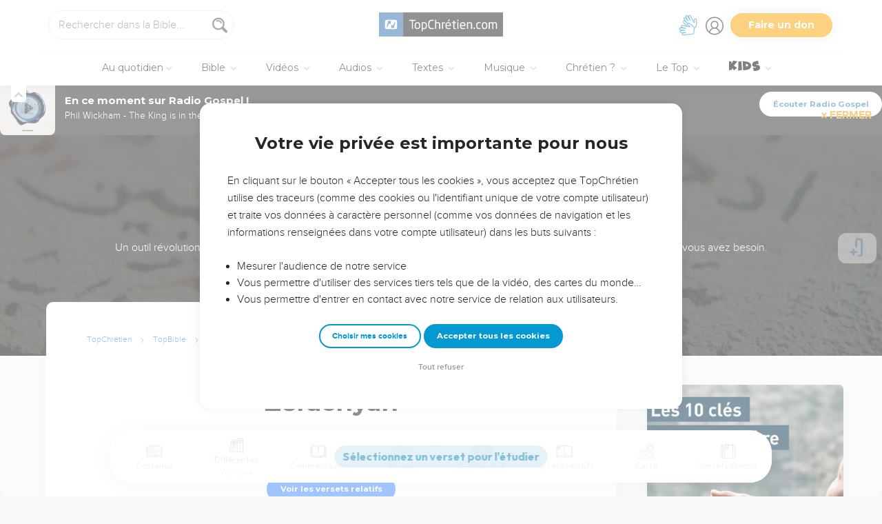

--- FILE ---
content_type: text/html; charset=utf-8
request_url: https://topbible.topchretien.com/lexique-grec-hebreux/02228/?format=pdf
body_size: 126126
content:
<!DOCTYPE html>
<html class="topbible domain-topbible  article no-js    cc-US " lang="fr">
<head>
    <meta charset="utf-8">
    <meta http-equiv="X-UA-Compatible" content="IE=edge,chrome=1">
    <title>

Zĕrachyah - Lexique Hébreu / Grec - TopBible

 &mdash; TopChrétien</title>
    
        <link rel="apple-touch-icon" sizes="180x180" href="https://s.topchretien.com/static/img/favicon-full/apple-icon-180x180.3b4cefb1c2a8.png">
        <link rel="icon" type="image/png" sizes="192x192"  href="https://s.topchretien.com/static/img/favicon-full/android-icon-192x192.e17c184fd940.png">
        <link rel="icon" type="image/png" href="[data-uri]">
        <link rel="icon" href="https://s.topchretien.com/static/img/favicon-full/favicon.77c26cb39d59.ico" type="image/x-icon">
        <meta name="msapplication-TileColor" content="#ffffff">
        <meta name="msapplication-TileImage" content="https://s.topchretien.com/static/img/favicon-full/ms-icon-144x144.8dc51878cc5d.png">
        <meta name="theme-color" content="#ffffff">
    
    <meta name="facebook-domain-verification" content="2gns8trx22mqjkps174ti79npl12u0" />
    <!-- FONTS -->
    <link href="https://fonts.googleapis.com/css2?family=Montserrat:wght@400;500;600;700;800;900&display=swap" rel="stylesheet">
    <link href="https://fonts.googleapis.com/css2?family=Playfair+Display:ital,wght@0,400;0,500;0,700;0,900;1,400;1,700;1,900&display=swap" rel="stylesheet">
    <link href="https://fonts.googleapis.com/css2?family=Outfit:wght@100..900&display=swap" rel="stylesheet">
    <meta name="apple-itunes-app" content="app-id=1095823849">

    
    <meta name="viewport" content="width=device-width, initial-scale=1.0, shrink-to-fit=no">
    

    <script>var u = {id: null};
    var base_domain = window.location.host.match(/([^.]+\.[^.]+)$/)[0];
    </script>

    
    <!-- Google Tag Manager -->
    
    <script>
    dataLayer = [];
    
    </script>
    
    <script>
        (function(w,d,s,l,i){w[l]=w[l]||[];w[l].push({'gtm.start':
        new Date().getTime(),event:'gtm.js'});var f=d.getElementsByTagName(s)[0],
        j=d.createElement(s),dl=l!='dataLayer'?'&l='+l:'';j.async=true;j.src=
        'https://www.googletagmanager.com/gtm.js?id='+i+dl;f.parentNode.insertBefore(j,f);
        })(window,document,'script','dataLayer','GTM-5SHB593');
    </script>
<!-- End Google Tag Manager -->


    <style>

    @media print {
    
        #banner-campaign, #sidebar, #selah-start, .BeOpContainer, .dis--inlineb, .partition-copyright-block, .ht_content {
            display: none !important;
        }
        #hidden-article-text, article .article-actions {
            display: block !important;
        }
    
        .ht_content {display: none !important;}
    }
    </style>

<meta name="robots" content="index,follow">


<link rel="canonical" href="https://topbible.topchretien.com/lexique-grec-hebreux/02228/">
<meta name="twitter:site" content="@topchretien"><meta name="twitter:creator" content="@topchretien"><meta name="twitter:domain" content="topchretien.com"><meta name="description" content="Zerachja (Angl. Zerahiah) = « l&#39;Éternel s&#39;est levé » sacrificateur fils d&#39;Uzzi, et ancêtre d&#39;Esdras le scribe père de Eljoénaï un des fils de Pachat-Moab, dont les descendants revinrent de la captivité avec Esdras"><meta name="twitter:description" content="Zerachja (Angl. Zerahiah) = « l&#39;Éternel s&#39;est levé » sacrificateur fils d&#39;Uzzi, et ancêtre d&#39;Esdras le scribe père de Eljoénaï un des fils de Pachat-Moab, dont les descendants revinrent de la captivité avec Esdras"><meta name="twitter:title" content="Zĕrachyah"><meta name="twitter:image:src" content="https://s.topchretien.com/static/img/categories/thumbs/strong.jpg"><meta name="twitter:card" content="summary_large_image">
<meta property="fb:pages" content="183632135015786,273354279409359,546777075398878"><meta property="fb:app_id" content="697477343092247"><meta property="og:site_name" content="TopChretien"><meta property="og:url" content="https://topbible.topchretien.com/lexique-grec-hebreux/02228/"><meta property="og:type" content="article"><meta property="og:title" content="Zĕrachyah"><meta property="og:image" content="https://s.topchretien.com/static/img/categories/thumbs/strong.jpg"><meta property="og:image:width" content="500"><meta property="og:image:height" content="500"><meta property="og:description" content="Zerachja (Angl. Zerahiah) = « l&#39;Éternel s&#39;est levé » sacrificateur fils d&#39;Uzzi, et ancêtre d&#39;Esdras le scribe père de Eljoénaï un des fils de Pachat-Moab, dont les descendants revinrent de la captivité avec Esdras">






<meta name="apple-mobile-web-app-title" content="TopChrétien">
<script type="text/javascript">
var csrftoken = '';

if ('ontouchstart' in window || (window.navigator['msPointerEnabled'] && window.navigator['msMaxTouchPoints'] > 0)) {
    window.document.documentElement.className += ' touch';
    window.is_touch = true;
} else {
    window.document.documentElement.className += ' no-touch';
    window.is_touch = false;
}
if (window.location.hash && window.location.hash == '#_=_') {
    window.location.hash = '';
}
if (navigator.userAgent.match(/iPhone|iPad|iPod/i)) {
    window.document.documentElement.className += ' ios';
}
if (navigator.userAgent.match(/Android/i)) {
    window.document.documentElement.className += ' android';
}
var _readys = [];
window.ready = function(fn){_readys.push(fn);};
window.siteurl = "https://www.topchretien.com";
window.cookie_domain = ".topchretien.com";
</script>


<link href="https://s.topchretien.com/static/css/default.21d46836606e.css" rel="stylesheet" type="text/css" media="screen,print" />



</head>
<body itemscope="" itemtype="http://schema.org/WebPage" class=" l-section-bible l-category-strong   ">
    <script>
    var section = "bible";
</script>





<!-- Google Tag Manager (noscript) -->
<noscript><iframe src="//www.googletagmanager.com/ns.html?id=GTM-5SHB593"
    height="0" width="0" style="display:none;visibility:hidden"></iframe></noscript>
    <!-- End Google Tag Manager (noscript) -->
    
    <script>var csrf_cookie_name = 'csrftokenlive';</script>
    

        

        
    <header class="l-header l-header-bible l-header-bible-strong" id="header">
        <div class="header__container">
        <div id="header-bar">
            <span id="responsive-search-toggle" class="dis--inlineb">
                <a href=""><i class="icon-search-glass"></i></a>
            </span>
            <span id="header-search" class="dis--inlineb">
                
                
                <form method="get" action="https://topbible.topchretien.com/recherche/" class="search form" id="search" role="search">
                    <input type="search" placeholder="Rechercher dans la Bible..." id="search-input" name="q" value="" data-mode="bible" data-extendedmode="bible-study" />
                    <i class="icon-search-glass" id="header-search-btn" onclick="document.forms[0].submit()"></i>
                    
                    <input type="hidden" name="versions" value="LSG">
                    
                    <input type="hidden" name="block" value="verses">
                    
                </form>
                
                <div class="header__search--select">
                    <i class="icon-chevron-down"></i>
                    <select id="search-section-selector" class="select-dropdown">
                        <option value="all" data-url="https://www.topchretien.com/recherche/" data-placeholder="Rechercher dans tout le Top">Tout le Top</option><option value="pdj" data-url="https://lapenseedujour.topchretien.com/" data-placeholder="Rechercher dans La Pensée du Jour">La Pensée du Jour</option><option selected="selected"value="bible" data-url="https://topbible.topchretien.com/recherche/" data-placeholder="Rechercher dans la Bible">TopBible</option><option value="topmusic" data-url="https://musique.topchretien.com/" data-placeholder="Rechercher dans TopMusic">TopMusic</option><option value="toptv" data-url="https://toptv.topchretien.com/" data-placeholder="Rechercher dans TopTV">TopTV</option><option value="topmessages" data-url="https://topmessages.topchretien.com/" data-placeholder="Rechercher dans TopMessages">TopMessages</option><option value="topformations" data-url="https://topformations.topchretien.com/" data-placeholder="Rechercher dans TopFormations">TopFormations</option><option value="topkids" data-url="https://topkids.topchretien.com/" data-placeholder="Rechercher dans TopKids">TopKids</option><option value="passlemot" data-url="https://passlemot.topchretien.com/" data-placeholder="Rechercher dans les PassLeMot">PassLeMot</option><option value="ecard" data-url="https://topcartes.topchretien.com/" data-placeholder="Rechercher dans TopCartes">TopCartes</option><option value="about" data-url="https://www.topchretien.com/letop/" data-placeholder="Rechercher dans Actus et À propos du Top">Actus et À propos du Top</option>
                    </select>
                </div>
                
                <div id="search-open"><i class="icon-search-glass"></i></div>
                <div id="search-results"></div>
            </span>
            <span id="header-logo" class="dis--inlineb">
                <a href="https://www.topchretien.com" class="icon-logo" title="Revenir à la page d'accueil"></a>
            </span>
            <ul class="header__button-group dis--inlineb">

                <li class="top-level-link hidden-xs-menu header-lsf pos--relative " tabindex="0" title="Activer le mode sourd et malentendant">
                    <a class="hidden-xs-menu menu-lsf-link menu-lsf-activate has-tooltip tooltip-right" href="#" data-tooltip="Activer le mode sourd et malentendant">
                        <img src="https://s.topchretien.com/static/img/uri/deaf-sign.6016e4865b7c.svg" alt="">
                    </a>
                    <div class="dropdown">
                        <a href="https://topc.com/lsf" class="btn-base btn-blue btn-sm">Accéder aux vidéos LSF</a>
                        <a href="#" class="btn-ghost btn-red btn-sm menu-lsf-activate">Désactiver le mode LSF</a>
                    </div>
                </li>

            <li id="header-user" tabindex="0" title="Se connecter ou créer un compte">
                
                <a id="header-user-link" class="icon-user" href="https://www.topchretien.com/membre/login/?next=https://topbible.topchretien.com/lexique-grec-hebreux/02228/"></a>

                <i id="header-user-opener" class="icon-user dropit"></i>
                <div id="header-user-dropdown" class="dropdown">
                    <div id="header-user-form-out">
                        <div id="header-user-form-block">
                            <div id="header-user-login-panel" class="active">
                                <div id="header-user-login">
                                    <span class="header-user--title">Se connecter</span>
                                    <form action="https://www.topchretien.com/membre/login/?next=https%3A%2F%2Ftopbible.topchretien.com%2Flexique-grec-hebreux%2F02228%2F" method="post" id="login-form" class="form"><input type='hidden' name='csrfmiddlewaretoken' value='pF1xszhZeatDOAdnmhYmTinIrlQdGOUMlm9i8iGGIwgpXDplmJCJtv2FUnT4tQRm' />
                                        <p>
    <label for="id_username">Adresse email :</label>
    <input type="text" name="username" autofocus autocapitalize="none" autocomplete="username" maxlength="100" placeholder="Saisissez votre adresse email" required id="id_username">
    
    
  </p>

  
  <p>
    <label for="id_password">Mot de passe :</label>
    <input type="password" name="password" autocomplete="current-password" placeholder="Saisissez votre mot de passe" required id="id_password">
    
    
  </p>

  
  <p>
    
    <label><input type="checkbox" name="rememberme" id="id_rememberme" checked>

Se souvenir de moi</label>
    
    
      
    
  </p>
                                        <button type="submit" class="btn-base btn-sm btn-green round">Se connecter</button>
                                    </form>
                                    <a class="user-reset-link" href="https://www.topchretien.com/membre/reset_pass/?next=https://topbible.topchretien.com/lexique-grec-hebreux/02228/">Mot de passe oublié</a>
                                    <div class="header-user-socials">
                                        <a href="https://www.topchretien.com/membre/jwt_login/?next=https://www.topchretien.com/membre/onboardingsociallogin/?next=https%3A%2F%2Ftopbible.topchretien.com%2Flexique-grec-hebreux%2F02228%2F&amp;token=" onclick="');return false;" class="header-user-apple btn-login-apple"><i class="icon-apple"></i> <span>Continuer avec Apple</span></a>
                                        <a class="header-user-facebook btn-login-facebook hidden-app" href="https://www.topchretien.com/topsocial/pso/login/facebook/?next=https%3A//www.topchretien.com/membre/onboardingsociallogin/%3Fnext%3Dhttps%253A%252F%252Ftopbible.topchretien.com%252Flexique-grec-hebreux%252F02228%252F"><i class="icon-facebook"></i> <span>Continuer avec Facebook</span></a>
                                        <a class="header-user-google btn-login-google" href="https://www.topchretien.com/topsocial/pso/login/google-oauth2/?next=https%3A//www.topchretien.com/membre/onboardingsociallogin/%3Fnext%3Dhttps%253A%252F%252Ftopbible.topchretien.com%252Flexique-grec-hebreux%252F02228%252F"><img src="https://s.topchretien.com/static/img/uri/btn_google.a927f48e181c.png"><span>Continuer avec Google</span></a>
                                    </div>
                                    
<div class="login-alternative" style="position:relative">
    <a style="background: gray; color: white; padding: 5px 10px; border-radius: 15px;" href="#" onclick="$('.login-alternative-dropdown').slideToggle();return false;">une alternative de connexion</a>
    <div class="login-alternative-dropdown" style="display: none;max-width: 80vw; white-space: normal;margin: 14px auto;">
        Les connexions par Google sont momentanément indisponibles sur iOS.
        Si vous souhaitez retrouver votre compte. Faites “<a href="https://www.topchretien.com/membre/reset_pass/?next=https://topbible.topchretien.com/lexique-grec-hebreux/02228/">Mot de passe oublié</a>” et renseignez l'adresse email
        rattachée au compte Google que vous utilisez pour vous connecter sur le TopChrétien. Cela permettra de définir un mot de passe lié à votre email sur le TopChrétien.
    </div>
</div>

                                </div>
                                <a class="user-register-toggle" href="https://www.topchretien.com/membre/register/?next=https://topbible.topchretien.com/lexique-grec-hebreux/02228/">Pas encore de compte ?<br><b>Créer un compte</b></a>
                            </div>
                            <div id="header-user-create-panel">
                                <div id="header-user-register">
                                    <span class="header-user--title">Créer un compte</span>
                                    <form action="https://www.topchretien.com/membre/register/?next=https://topbible.topchretien.com/lexique-grec-hebreux/02228/" method="post" id="registration-form"><input type='hidden' name='csrfmiddlewaretoken' value='pF1xszhZeatDOAdnmhYmTinIrlQdGOUMlm9i8iGGIwgpXDplmJCJtv2FUnT4tQRm' />
                                        <p>
    <label for="id_menu-firstname">Prénom :</label>
    <input type="text" name="menu-firstname" maxlength="100" required id="id_menu-firstname">
    
    
  </p>

  
  <p>
    <label for="id_menu-lastname">Nom :</label>
    <input type="text" name="menu-lastname" maxlength="100" id="id_menu-lastname">
    
    
  </p>

  
  <p>
    <label for="id_menu-email">Adresse email :</label>
    <input type="email" name="menu-email" maxlength="100" required id="id_menu-email">
    
    
  </p>

  
  <p>
    <label for="id_menu-password1">Mot de passe :</label>
    <input type="password" name="menu-password1" required id="id_menu-password1">
    
    
  </p>

  
  <p>
    <label for="id_menu-password2">Confirmation du mot de passe :</label>
    <input type="password" name="menu-password2" required aria-describedby="id_menu-password2_helptext" id="id_menu-password2">
    
      <span class="helptext" id="id_menu-password2_helptext">Entrez le même mot de passe pour confirmation.</span>
    
    
  </p>

  
  <p>
    
    <label><input type="checkbox" name="menu-newsletter" aria-describedby="id_menu-newsletter_helptext" id="id_menu-newsletter">

Je m&#x27;abonne à la newsletter.</label>
    
      <span class="helptext" id="id_menu-newsletter_helptext">Je souhaite recevoir la newsletter quotidienne.</span>
    
    
      
    
  </p>
                                        <small>En vous inscrivant, vous acceptez les <a href="https://www.topchretien.com/letop/conditions-generales-dutilisation/" target="_blank">Conditions générales</a> et <a href="https://www.topchretien.com/letop/politique-de-confidentialite/" target="_blank">Politique de confidentialité</a> du TopChrétien.</small>
                                        <button type="submit" class="btn-base btn-sm btn-green round">Créer un compte</button>
                                    </form>
                                    <div class="header-user-socials">
                                        <a class="header-user-facebook btn-login-facebook" href="https://www.topchretien.com/topsocial/pso/login/facebook/?next=https%3A//www.topchretien.com/membre/onboardingsociallogin/%3Fnext%3Dhttps%253A%252F%252Ftopbible.topchretien.com%252Flexique-grec-hebreux%252F02228%252F"><i class="icon-facebook"></i> <span>Continuer avec Facebook</span></a>
                                        <a class="header-user-google btn-login-google" href="https://www.topchretien.com/topsocial/pso/login/google-oauth2/?next=https%3A//www.topchretien.com/membre/onboardingsociallogin/%3Fnext%3Dhttps%253A%252F%252Ftopbible.topchretien.com%252Flexique-grec-hebreux%252F02228%252F"><img src="https://s.topchretien.com/static/img/uri/btn_google.a927f48e181c.png"><span>Continuer avec Google</span></a>
                                    </div>
                                    
<div class="login-alternative" style="position:relative">
    <a style="background: gray; color: white; padding: 5px 10px; border-radius: 15px;" href="#" onclick="$('.login-alternative-dropdown').slideToggle();return false;">une alternative de connexion</a>
    <div class="login-alternative-dropdown" style="display: none;max-width: 80vw; white-space: normal;margin: 14px auto;">
        Les connexions par Google sont momentanément indisponibles sur iOS.
        Si vous souhaitez retrouver votre compte. Faites “<a href="https://www.topchretien.com/membre/reset_pass/?next=https://topbible.topchretien.com/lexique-grec-hebreux/02228/">Mot de passe oublié</a>” et renseignez l'adresse email
        rattachée au compte Google que vous utilisez pour vous connecter sur le TopChrétien. Cela permettra de définir un mot de passe lié à votre email sur le TopChrétien.
    </div>
</div>

                                </div>
                                <a class="user-register-toggle" href="https://www.topchretien.com/membre/login/?next=https%3A%2F%2Ftopbible.topchretien.com%2Flexique-grec-hebreux%2F02228%2F"><b>J'ai déjà un compte</b></a>
                            </div>
                        </div>
                    </div>
                </div>
                
            </li>

            <li id="header-donor">
                <a href="https://www.topchretien.com/don/?utm_source=interne_topchretien&utm_medium=gratuit_site&utm_campaign=annuelle_dons&utm_content=bouton_don&utm_term=en_direct" class="support-us-btn" title="Faire un don pour soutenir le TopChrétien" target="_blank">Faire un don</a>
            </li>
            </ul>
            <li id="responsive-menu-toggle-btn">
                <a href="javascript:void(0);" id="responsive-menu-toggle">
                    <div class="hamburger-menu-icon">
                      <span class="line"></span>
                      <span class="line"></span>
                      <span class="line"></span>
                    </div>
              </a>
          </li>
      </div>
      <div id="header-menu">
            <div id="nav">
                  <nav>
      <ul class="main-nav">
          <span class="responsive-user-profil-block hidden-on-topkids">
              
                <div class="btn-group text-center">
                    <a href="https://www.topchretien.com/membre/login/?next=https://topbible.topchretien.com/lexique-grec-hebreux/02228/" class="btn-outline btn-sm btn-blue round">Se connecter</a>
                    <a href="https://www.topchretien.com/membre/register/?next=https://topbible.topchretien.com/lexique-grec-hebreux/02228/" class="btn-outline btn-sm btn-blue round">Créer un compte</a>
                </div>
            
        </span>

        <li id="header-donation-link" class="support-us-responsive-btn hidden-on-topkids">
            <a href="https://www.topchretien.com/don/?utm_source=interne_topchretien&utm_medium=gratuit_site&utm_campaign=annuelle_dons&utm_content=bouton_don&utm_term=menu_mobile" target="_blank" class="btn-base round btn-xs btn-light-orange hidden-app">
                <i class="icon-give"></i>
                <span>Faire un don</span>
            </a>
        </li>

        <!-- <li class="top-level-link home-link">
            <a href="https://www.topchretien.com/"><i class="icon-home"></i><span>Accueil</span></a>
        </li> -->



        <li id="header-devotional-link" class="top-level-link">
            <a href="#" class="mega-menu"><i class="icon-section-pdj"></i> Au quotidien<span class="caret-dropdown"></span></a>
            <div class="sub-menu-block">
              <ul class="sub-menu-lists">
                  <li class="previous-menu-toggle"><a href="#"><i class="icon-chevron-thin-left"></i> Précédent</a></li>
                  <li class="first-rich-menu section-homepage-link">
                    <a href="https://www.topchretien.com/lapenseedujour/" data-submenu="/static/submenu/devotional.html"><i class="icon-home"></i> La Pensée du Jour</a>
                    <div class="sub-mega-menu-second-level text-presentation" style="cursor:default;padding-top:30px;">
                    </div>
                </li>
                
<li class="section-homepage-link"><a data-submenu="https://www.topchretien.com/recherche/serie/?module=10296&amp;extra_class=header-article-new&amp;size=1" href="https://lapenseedujour.topchretien.com/aujourdhui.html" ><span class="dis--block font-playfair font-italic fw-900">Pour vous</span>aujourd'hui</a>
  <div class="sub-mega-menu-second-level"></div>
  
</li>

                <!-- 
<li ><a data-submenu="https://www.topchretien.com/recherche/serie/?module=124&amp;extra_class=header-article-content&amp;size=4" href="https://lapenseedujour.topchretien.com/?sort=date" ><span class="dis--block font-playfair font-italic fw-900">Les dernières</span>Pensées</a>
  <div class="sub-mega-menu-second-level"></div>
  <div class="mega-menu-see-all-article">
    
      <a href="https://lapenseedujour.topchretien.com/?sort=date" class="mega-menu-see-all-link">Toutes les PDJ →</a>
      
  </div>
</li>
 -->
                
<li ><a data-submenu="https://www.topchretien.com/recherche/serie/?module=123&amp;extra_class=header-article-author&amp;size=5" href="https://www.topchretien.com/auteurs/?categories=Devotional&amp;concept=0" ><span class="dis--block font-playfair font-italic fw-900">Les auteurs</span>de La Pensée du Jour</a>
  <div class="sub-mega-menu-second-level"></div>
  <div class="mega-menu-see-all-article">
    
      <a href="https://www.topchretien.com/auteurs/?categories=Devotional&amp;concept=0" class="mega-menu-see-all-link">Tous les auteurs →</a>
      
  </div>
</li>

                <!-- 
<li ><a data-submenu="https://www.topchretien.com/recherche/serie/?module=125&amp;extra_class=header-article-content&amp;size=4" href="https://lapenseedujour.topchretien.com/?sort=popularity.month&amp;max_age=30" ><span class="dis--block font-playfair font-italic fw-900">Les Pensées</span>les plus populaires</a>
  <div class="sub-mega-menu-second-level"></div>
  <div class="mega-menu-see-all-article">
    
      <a href="https://lapenseedujour.topchretien.com/?sort=popularity.month&amp;max_age=30" class="mega-menu-see-all-link">Toutes les PDJ →</a>
      
  </div>
</li>
 -->
                <li>
                    <a href="https://lapenseedujour.topchretien.com/histoire-de-la-pensee-du-jour/" data-submenu="/static/submenu/devotionalhistory.html">L'histoire de La Pensée du Jour</a>
                    <div class="sub-mega-menu-second-level text-presentation" style="cursor:default;padding-top:30px;">
                    </div>
                </li>
                <li style="border-top:4px solid #fff;">
                    <a href="https://passlemot.topchretien.com/" data-submenu="https://topbible.topchretien.com/verset/day"><i class="icon-home"></i> PassLeMot</a>
                    <div class="menu__plm-of-the-day sub-mega-menu-second-level text-presentation"></div>
                </li>
                <li class="first-rich-menu section-homepage-link">
                    <a href="https://passlemot.topchretien.com/a-propos" target="_blank" data-submenu="/static/submenu/passlemot.html">Découvrir PassLeMot</a>
                    <div class="sub-mega-menu-second-level text-presentation" style="cursor:default;display: flex;align-items: center;justify-content: center;">
                    </div>
                </li>
                <li>
                    <a href="https://passlemot.topchretien.com/canaux" data-submenu="/static/submenu/passlemot-canaux.html">Recevoir PassLeMot</a>
                    <div class="sub-mega-menu-second-level text-presentation" style="cursor:default;padding-top:30px;">
                    </div>
                </li>
            </ul>
        </div>
    </li>

    <li class="top-level-link" id="header-bible-link">
        <a href="https://topbible.topchretien.com/" class="mega-menu"><i class="icon-bible-versions"></i> Bible <span class="caret-dropdown"></span></a>
        <div class="sub-menu-block">

          <ul class="sub-menu-lists">
              <li class="previous-menu-toggle"><a href="#"><i class="icon-chevron-thin-left"></i> Précédent</a></li>
              <li class="first-rich-menu section-homepage-link">
                  <a href="https://topbible.topchretien.com/" data-submenu="/static/submenu/topbible.html"><i class="icon-home"></i> TopBible</a>
                  <div class="sub-mega-menu-second-level text-presentation" style="cursor:default;padding-top:30px;">
                  </div>
              </li>
              <li>
                  <a href="https://topbible.topchretien.com/" data-submenu="https://topbible.topchretien.com/verset/day">Le verset du jour</a>
                  <div class="sub-mega-menu-second-level header-verse-of-the-day"></div>
              </li>
              <li>
                  <a href="https://topbible.topchretien.com/#lire-ou-ecouter-la-bible" data-submenu="https://topbible.topchretien.com/verset/toc">Lire ou écouter la Bible</a>
                  <div class="sub-mega-menu-second-level"></div>
              </li>
              
<li ><a data-submenu="https://www.topchretien.com/recherche/serie/?module=10784&amp;extra_class=header-article-content&amp;size=4" href="https://www.topchretien.com/membre/mydetails/?categories=ReadingPlan" >Les plans de lecture en cours</a>
  <div class="sub-mega-menu-second-level"></div>
  <div class="mega-menu-see-all-article">
    
      <a href="https://www.topchretien.com/membre/mydetails/?categories=ReadingPlan" class="mega-menu-see-all-link">Voir tous mes plans →</a>
      
  </div>
</li>

              <li>
                   <a href="https://topbible.topchretien.com/plans-de-lecture/" data-submenu="/static/submenu/readingplan.html">Les plans de lecture</a>
                  <div class="sub-mega-menu-second-level"></div>
                  <div class="mega-menu-see-all-article">
                      <a href="https://topbible.topchretien.com/plans-de-lecture/" class="mega-menu-see-all-link">Voir tous les plans de lecture →</a>
                  </div>
            </li>
              
<li ><a data-submenu="https://www.topchretien.com/recherche/serie_private/?module=14736&amp;extra_class=header-article-content&amp;size=4&amp;empty=Vous n&#39;avez aucun verset en favori." href="https://www.topchretien.com/membre/mydetails/?categories=Favorite" >Mes favoris</a>
  <div class="sub-mega-menu-second-level"></div>
  <div class="mega-menu-see-all-article">
    
      <a href="https://www.topchretien.com/membre/mydetails/?categories=Favorite" class="mega-menu-see-all-link">Voir plus →</a>
      
  </div>
</li>

            <li>
                <a href="https://topbible.topchretien.com/dictionnaire/?prefix=">Dictionnaire</a>
                <div class="sub-mega-menu-second-level">
                        
                        <div class="search-letter-filters">
                            <a class="search-letter-filter is-active" href="https://topbible.topchretien.com//dictionnaire?prefix=a">a</a><a class="search-letter-filter " href="https://topbible.topchretien.com//dictionnaire?prefix=b">b</a><a class="search-letter-filter " href="https://topbible.topchretien.com//dictionnaire?prefix=c">c</a><a class="search-letter-filter " href="https://topbible.topchretien.com//dictionnaire?prefix=d">d</a><a class="search-letter-filter " href="https://topbible.topchretien.com//dictionnaire?prefix=e">e</a><a class="search-letter-filter " href="https://topbible.topchretien.com//dictionnaire?prefix=f">f</a><a class="search-letter-filter " href="https://topbible.topchretien.com//dictionnaire?prefix=g">g</a><a class="search-letter-filter " href="https://topbible.topchretien.com//dictionnaire?prefix=h">h</a><a class="search-letter-filter " href="https://topbible.topchretien.com//dictionnaire?prefix=i">i</a><a class="search-letter-filter " href="https://topbible.topchretien.com//dictionnaire?prefix=j">j</a><a class="search-letter-filter " href="https://topbible.topchretien.com//dictionnaire?prefix=k">k</a><a class="search-letter-filter " href="https://topbible.topchretien.com//dictionnaire?prefix=l">l</a><a class="search-letter-filter " href="https://topbible.topchretien.com//dictionnaire?prefix=m">m</a><a class="search-letter-filter " href="https://topbible.topchretien.com//dictionnaire?prefix=n">n</a><a class="search-letter-filter " href="https://topbible.topchretien.com//dictionnaire?prefix=o">o</a><a class="search-letter-filter " href="https://topbible.topchretien.com//dictionnaire?prefix=p">p</a><a class="search-letter-filter " href="https://topbible.topchretien.com//dictionnaire?prefix=q">q</a><a class="search-letter-filter " href="https://topbible.topchretien.com//dictionnaire?prefix=r">r</a><a class="search-letter-filter " href="https://topbible.topchretien.com//dictionnaire?prefix=s">s</a><a class="search-letter-filter " href="https://topbible.topchretien.com//dictionnaire?prefix=t">t</a><a class="search-letter-filter " href="https://topbible.topchretien.com//dictionnaire?prefix=u">u</a><a class="search-letter-filter " href="https://topbible.topchretien.com//dictionnaire?prefix=v">v</a><a class="search-letter-filter " href="https://topbible.topchretien.com//dictionnaire?prefix=w">w</a><a class="search-letter-filter " href="https://topbible.topchretien.com//dictionnaire?prefix=x">x</a><a class="search-letter-filter " href="https://topbible.topchretien.com//dictionnaire?prefix=y">y</a><a class="search-letter-filter " href="https://topbible.topchretien.com//dictionnaire?prefix=z">z</a>
                        </div>
                        
                </div>
            </li>
        </ul>
    </div>
    </li>


<li class="top-level-link" id="header-toptv-link">
    <a href="https://toptv.topchretien.com/" class="mega-menu"><i class="icon-toplive"></i> Vidéos <span class="caret-dropdown"></span></a>
    <div class="sub-menu-block">

      <ul class="sub-menu-lists">
          <li class="previous-menu-toggle"><a href="#"><i class="icon-chevron-thin-left"></i> Précédent</a></li>
          <li class="first-rich-menu section-homepage-link">
              <a href="https://toptv.topchretien.com/" data-submenu="/static/submenu/toptv.html"><i class="icon-home"></i> TopTV</a>
              <div class="sub-mega-menu-second-level text-presentation" style="cursor:default;padding-top:30px;">
              </div>
          </li>
          
<li class="first-rich-menu section-homepage-link"><a data-submenu="https://www.topchretien.com/recherche/serie/?module=11853&amp;extra_class=header-article-new&amp;size=1&amp;item_link=https%3A//toptv.topchretien.com/tv/" href="https://toptv.topchretien.com/tv/" class="nonmobile-only">En ce moment sur TopTV</a>
  <div class="sub-mega-menu-second-level"></div>
  
</li>

          
<li class="first-rich-menu section-homepage-link"><a data-submenu="https://www.topchretien.com/recherche/serie/?module=11853&amp;extra_class=header-article-new&amp;size=1&amp;item_link=https%3A//www.topchretien.com/letop/toptv-la-tele-chretienne-mobile/" href="https://www.topchretien.com/letop/toptv-la-tele-chretienne-mobile/" class="mobile-only">En ce moment sur TopTV</a>
  <div class="sub-mega-menu-second-level"></div>
  
</li>

          
<li ><a data-submenu="https://www.topchretien.com/recherche/serie/?module=131&amp;extra_class=header-article-content&amp;size=4" href="https://www.topchretien.com/recherche/?sort=features&amp;tags=official-toptv&amp;categories=Video&amp;categories=Clip&amp;categories=VideoKid&amp;types=Article" >À la une</a>
  <div class="sub-mega-menu-second-level"></div>
  <div class="mega-menu-see-all-article">
    
      <a href="https://www.topchretien.com/recherche/?sort=features&amp;tags=official-toptv&amp;categories=Video&amp;categories=Clip&amp;categories=VideoKid&amp;types=Article" class="mega-menu-see-all-link">Toutes les vidéos →</a>
      
  </div>
</li>

          
<li ><a data-submenu="https://www.topchretien.com/recherche/serie/?module=135&amp;extra_class=header-article-content&amp;size=4" href="https://toptv.topchretien.com/video/?sort=date&amp;tags_exclude=official-toptv&amp;tags_exclude=official-toptv-predic" >Propositions de la communauté</a>
  <div class="sub-mega-menu-second-level"></div>
  <div class="mega-menu-see-all-article">
    
      <a href="https://toptv.topchretien.com/video/?sort=date&amp;tags_exclude=official-toptv&amp;tags_exclude=official-toptv-predic" class="mega-menu-see-all-link">Voir plus →</a>
      
  </div>
</li>

          
<li ><a data-submenu="https://www.topchretien.com/recherche/serie/?module=132&amp;extra_class=header-article-author&amp;size=5" href="https://www.topchretien.com/auteurs/?sort=popularity&amp;tags=official-toptv" >Concepts à découvrir</a>
  <div class="sub-mega-menu-second-level"></div>
  <div class="mega-menu-see-all-article">
    
      <a href="https://www.topchretien.com/auteurs/?sort=popularity&amp;tags=official-toptv" class="mega-menu-see-all-link">Voir plus →</a>
      
  </div>
</li>

          
<li ><a data-submenu="https://www.topchretien.com/recherche/serie/?module=11534&amp;extra_class=header-article-content&amp;size=4" href="https://www.topchretien.com/recherche/?categories=MessageLive&amp;categories=MusicLive&amp;categories=KidsLive&amp;types=Article&amp;mode=event&amp;children=1" >Les directs</a>
  <div class="sub-mega-menu-second-level"></div>
  <div class="mega-menu-see-all-article">
    
      <a href="https://www.topchretien.com/recherche/?categories=MessageLive&amp;categories=MusicLive&amp;categories=KidsLive&amp;types=Article&amp;mode=event&amp;children=1" class="mega-menu-see-all-link">Voir plus →</a>
      
  </div>
</li>

          
<li ><a data-submenu="https://www.topchretien.com/recherche/serie/?module=14734&amp;extra_class=header-article-content&amp;size=4" href="https://topformations.topchretien.com/" >Les formations</a>
  <div class="sub-mega-menu-second-level"></div>
  <div class="mega-menu-see-all-article">
    
      <a href="https://topformations.topchretien.com/" class="mega-menu-see-all-link">Voir plus →</a>
      
  </div>
</li>

    </ul>

</div>
</li>

<li class="top-level-link" id="header-miracle-link">
    <a href="https://topmessages.topchretien.com/audio/" class="mega-menu"><i class="icon-miracle"></i> Audios <span class="caret-dropdown"></span></a>
    <div class="sub-menu-block">

      <ul class="sub-menu-lists">
          <li class="previous-menu-toggle"><a href="#"><i class="icon-chevron-thin-left"></i> Précédent</a></li>
        <li class="first-rich-menu section-homepage-link">
            <a href="https://topmessages.topchretien.com/audio/" data-submenu="/static/submenu/audios.html"><i class="icon-home"></i> Audios</a>
            <div class="sub-mega-menu-second-level text-presentation" style="cursor:default;padding-top:30px;">
            </div>
        </li>


        <li class="first-rich-menu">
            <a href="https://topc.com/podcasts" data-submenu="/static/submenu/podcasts.html">Podcasts</a>
            <div class="sub-mega-menu-second-level text-presentation" style="cursor:default;padding-top:30px;">
            </div>
        </li>
        
<li ><a data-submenu="https://www.topchretien.com/recherche/serie/?module=14457&amp;extra_class=header-article-content&amp;size=4" href="https://topmessages.topchretien.com/?sort=popularity&amp;categories=Audio" >Messages audio</a>
  <div class="sub-mega-menu-second-level"></div>
  <div class="mega-menu-see-all-article">
    
      <a href="https://topmessages.topchretien.com/?sort=popularity&amp;categories=Audio" class="mega-menu-see-all-link">Voir tous les messages →</a>
      
  </div>
</li>

      <li>
          <a href="https://topbible.topchretien.com/" data-submenu="/static/submenu/audio-bible.html">La Bible en audio</a>
          <div class="sub-mega-menu-second-level text-presentation" style="cursor:default;padding-top:30px;">
          </div>
      </li>
    </ul>


</div>
</li>


    <li class="top-level-link" id="header-messages-link">
        <a href="https://topmessages.topchretien.com/" class="mega-menu"><i class="icon-section-topmessages"></i> Textes <span class="caret-dropdown"></span></a>
        <div class="sub-menu-block">

            <ul class="sub-menu-lists">
                <li class="previous-menu-toggle"><a href="#"><i class="icon-chevron-thin-left"></i> Précédent</a></li>
                <li class="section-homepage-link first-rich-menu">
                    <a href="https://topmessages.topchretien.com/" data-submenu="/static/submenu/topmessages.html"><i class="icon-home"></i> TopMessages</a>
                    <div class="sub-mega-menu-second-level text-presentation" style="cursor:default;padding-top:30px;">
                </li>
                
<li ><a data-submenu="https://www.topchretien.com/recherche/serie/?module=11859&amp;extra_class=header-article-content&amp;size=4" href="https://topmessages.topchretien.com/serie-texte/" >Séries thématiques</a>
  <div class="sub-mega-menu-second-level"></div>
  <div class="mega-menu-see-all-article">
    
      <a href="https://topmessages.topchretien.com/serie-texte/" class="mega-menu-see-all-link">Toutes les séries →</a>
      
  </div>
</li>

                
<li ><a data-submenu="https://www.topchretien.com/recherche/serie/?module=8143&amp;extra_class=header-article-content&amp;size=4" href="https://topmessages.topchretien.com/?sort=date&amp;authors=famille-co&amp;tags_exclude=parent" >Famille & Co</a>
  <div class="sub-mega-menu-second-level"></div>
  <div class="mega-menu-see-all-article">
    <a href="https://www.topchretien.com/parents/" class="mega-menu-see-all-link" style="margin-left: 10px;">Parentalité →</a>
      <a href="https://topmessages.topchretien.com/?sort=date&amp;authors=famille-co&amp;tags_exclude=parent" class="mega-menu-see-all-link">Voir plus →</a>
      
  </div>
</li>

                <li>
                    <a href="https://www.topchretien.com/parents/">
                        <i class="icon-section-topmessages"></i> Parentalité
                    </a>
                    <div class="sub-mega-menu-second-level text-presentation" style="cursor:default; display: flex; align-items: center; justify-content: center; height: 100%;">
                        <div style="text-align: center; padding: 20px; width: 100%; margin-top: 70px;">
                            <p style="font-size: 18px; font-weight: bold; color: #333;">
                                La section "Parentalité" a changé d'endroit, vous pouvez la retrouver dans le menu "Kids"
                            </p>
                            <img src="https://s.topchretien.com/static/img/uri/topkids/topkids_header_migration.a25a5551b7f5.png" alt="Migration vers KIDS" style="max-width: 100%; height: auto; display: block; margin: -100px auto 0;">
                        </div>
                    </div>
                </li>
                
<li ><a data-submenu="https://www.topchretien.com/recherche/serie/?module=7829&amp;extra_class=header-article-content&amp;size=4" href="https://www.topchretien.com/topmessages/?sort=date&amp;authors=enseignements-bibliques" >Enseignements bibliques</a>
  <div class="sub-mega-menu-second-level"></div>
  <div class="mega-menu-see-all-article">
    
      <a href="https://www.topchretien.com/topmessages/?sort=date&amp;authors=enseignements-bibliques" class="mega-menu-see-all-link">Voir plus →</a>
      
  </div>
</li>

                
<li ><a data-submenu="https://www.topchretien.com/recherche/serie/?module=8402&amp;extra_class=header-article-content&amp;size=4" href="https://www.topchretien.com/topmessages/?sort=date&amp;authors=lifestyle" >Lifestyle</a>
  <div class="sub-mega-menu-second-level"></div>
  <div class="mega-menu-see-all-article">
    
      <a href="https://www.topchretien.com/topmessages/?sort=date&amp;authors=lifestyle" class="mega-menu-see-all-link">Voir plus →</a>
      
  </div>
</li>

                <li><a data-submenu="https://www.topchretien.com/recherche/serie/?&extra_class=header-article-content&size=4&amp;authors=la-question-taboue&amp;sort=daily_random" href="https://www.topchretien.com/auteurs/la-question-taboue/?sort=daily_random">La question taboue</a>
                    <div class="sub-mega-menu-second-level">
                  </div>
                    <div class="mega-menu-see-all-article">
                        <a href="https://www.topchretien.com/auteurs/la-question-taboue/?sort=daily_random" class="mega-menu-see-all-link">Voir plus →</a>
                    </div>
                  </li>
                
<li ><a data-submenu="https://www.topchretien.com/recherche/serie/?module=6657&amp;extra_class=header-article-content&amp;size=4" href="https://topmessages.topchretien.com/?categories=Text&amp;categories=TextSerie&amp;categories=Audio" >Les nouveautés</a>
  <div class="sub-mega-menu-second-level"></div>
  <div class="mega-menu-see-all-article">
    
      <a href="https://topmessages.topchretien.com/?categories=Text&amp;categories=TextSerie&amp;categories=Audio" class="mega-menu-see-all-link">Voir plus →</a>
      
  </div>
</li>




          </ul>

    </div>
    </li>



<li class="top-level-link" id="header-topmusic-link">
    <a href="https://musique.topchretien.com/" class="mega-menu"><i class="icon-section-topmusic"></i> Musique <span class="caret-dropdown"></span></a>
    <div class="sub-menu-block">



      <ul class="sub-menu-lists">
        <li class="previous-menu-toggle"><a href="#"><i class="icon-chevron-thin-left"></i> Précédent</a></li>
        <li class="section-homepage-link first-rich-menu">
            <a href="https://musique.topchretien.com/" data-submenu="/static/submenu/topmusic.html"><i class="icon-home"></i> TopChrétien Musique</a>
            <div class="sub-mega-menu-second-level text-presentation" style="cursor:default;padding-top:30px;">
        </li>

        
<li class="first-rich-menu"><a data-submenu="https://www.topchretien.com/recherche/serie/?module=3782&amp;extra_class=header-article-content&amp;size=4" href="https://musique.topchretien.com/?sort=features&amp;interests=1&amp;mode=topmusic-ext&amp;categories=Album" >Albums à la une</a>
  <div class="sub-mega-menu-second-level"></div>
  <div class="mega-menu-see-all-article">
    
      <a href="https://musique.topchretien.com/?sort=features&amp;interests=1&amp;mode=topmusic-ext&amp;categories=Album" class="mega-menu-see-all-link">Plus de musique →</a>
      
  </div>
</li>

        
<li ><a data-submenu="https://www.topchretien.com/recherche/serie/?module=8944&amp;extra_class=header-article-content&amp;size=4" href="https://www.topchretien.com/auteurs/du-nouveau-dans-lair/" >Du nouveau dans l'air</a>
  <div class="sub-mega-menu-second-level"></div>
  <div class="mega-menu-see-all-article">
    
      <a href="https://www.topchretien.com/auteurs/du-nouveau-dans-lair/" class="mega-menu-see-all-link">Toutes les émissions →</a>
      
  </div>
</li>

        
<li ><a data-submenu="https://www.topchretien.com/recherche/serie/?module=3733&amp;extra_class=header-article-content&amp;size=4" href="https://musique.topchretien.com/clip/?sort=date" >Clips & co</a>
  <div class="sub-mega-menu-second-level"></div>
  <div class="mega-menu-see-all-article">
    
      <a href="https://musique.topchretien.com/clip/?sort=date" class="mega-menu-see-all-link">Tous les clips →</a>
      
  </div>
</li>


        <li>
            <a href="https://www.topchretien.com/membre/mydetails/?categories=Playlist" data-submenu="/static/submenu/playlist.html">Playlists</a>
            <div class="sub-mega-menu-second-level text-presentation" style="padding-top:15px;">
            </div>
        </li>
        
<li ><a data-submenu="https://www.topchretien.com/recherche/serie/?module=3732&amp;extra_class=header-article-content&amp;size=4" href="https://musique.topchretien.com/?sort=date&amp;interests=1&amp;mode=topmusic-ext&amp;categories=Album" >Nouveaux Albums</a>
  <div class="sub-mega-menu-second-level"></div>
  <div class="mega-menu-see-all-article">
    
      <a href="https://musique.topchretien.com/?sort=date&amp;interests=1&amp;mode=topmusic-ext&amp;categories=Album" class="mega-menu-see-all-link">Tous les albums →</a>
      
  </div>
</li>

        <li>
            <a href="https://radiogospel.fr" target="_blank" data-submenu="/static/submenu/radiogospel.html">Radio Gospel</a>
            <div class="sub-mega-menu-second-level text-presentation" style="padding-top:15px;">
            </div>
        </li>
        
<li ><a data-submenu="https://www.topchretien.com/recherche/serie/?module=3735&amp;extra_class=header-article-content&amp;size=4" href="https://musique.topchretien.com/ressources-musicales/" >Ressources musicales</a>
  <div class="sub-mega-menu-second-level"></div>
  <div class="mega-menu-see-all-article">
    
      <a href="https://musique.topchretien.com/ressources-musicales/" class="mega-menu-see-all-link">Toutes les ressources →</a>
      
  </div>
</li>

        <li>
            <a href="https://musique.topchretien.com/chant/" data-submenu="/static/submenu/musicressources.html">Paroles et accords</a>
            <div class="sub-mega-menu-second-level text-presentation" style="padding-top:15px;">
            </div>
        </li>
    </ul>
</div>
</li>


<li class="top-level-link" id="header-chretien-link">
    <a href="#" class="mega-menu"><i class="icon-informations"></i> Chrétien ? <span class="caret-dropdown"></span></a>
    <div class="sub-menu-block">
        <ul class="sub-menu-lists">
            <li class="previous-menu-toggle"><a href="#"><i class="icon-chevron-thin-left"></i> Précédent</a></li>

            <li class="first-rich-menu">
                <a target="_blank" href="https://connaitredieu.com" data-submenu="/static/submenu/connaitredieu.html">ConnaitreDieu</a>
                <div class="sub-mega-menu-second-level text-presentation"></div>
            </li>

            <li>
                <a target="_blank" href="https://comprendredieu.com" data-submenu="/static/submenu/comprendredieu.html">ComprendreDieu</a>
                <div class="sub-mega-menu-second-level text-presentation"></div>
            </li>

            <li>
                <a target="_blank" href="https://3messages.fr/" data-submenu="/static/submenu/3messages.html">Découvrir la Trinité</a>
                <div class="sub-mega-menu-second-level text-presentation"></div>
            </li>

            <li>
                <a target="_blank" href="https://jeveuxmourir.com" data-submenu="/static/submenu/jeveuxmourir.html">JeVeuxMourir</a>
                <div class="sub-mega-menu-second-level text-presentation"></div>
            </li>

            <li>
                <a target="_blank" href="https://mystory.me" data-submenu="/static/submenu/mystory.html">Mystory</a>
                <div class="sub-mega-menu-second-level text-presentation"></div>
            </li>
        </ul>
    </div>
</li>


<li class="top-level-link" id="header-about-link">
    <a href="https://www.topchretien.com/letop/" class="mega-menu"><i class="icon-informations"></i> Le Top <span class="caret-dropdown"></span></a>
    <div class="sub-menu-block">

      <ul class="sub-menu-lists">
          <li class="previous-menu-toggle"><a href="#"><i class="icon-chevron-thin-left"></i> Précédent</a></li>
          <li class="section-homepage-link first-rich-menu">
              <a href="https://www.topchretien.com/letop/" data-submenu="/static/submenu/letop.html"><i class="icon-home"></i> Accueil À propos</a>
              <div class="sub-mega-menu-second-level text-presentation" style="cursor:default;padding-top:30px;">
          </li>
          <li><a data-submenu="https://www.topchretien.com/recherche/serie/?categories=About&amp;tags=actualites&amp;size=4&amp;extra_class=header-article-content-about&amp;types=Article" href="https://www.topchretien.com/letop/?tags=actualites">Actualités du TopChrétien</a>
            <div class="sub-mega-menu-second-level"></div>
            <div class="mega-menu-see-all-article">
                <a href="https://www.topchretien.com/letop/?tags=actualites" class="mega-menu-see-all-link">Voir toute l'actualité du TopChrétien →</a>
            </div>
          </li>

          <li><a data-submenu="https://www.topchretien.com/recherche/serie/?categories=About&amp;tags=partenaires-du-topchretien&amp;size=4&amp;extra_class=header-article-content-about&amp;types=Article" href="https://www.topchretien.com/letop/?tags=partenaires-du-topchretien">Actualités de nos Partenaires</a>
            <div class="sub-mega-menu-second-level"></div>
            <div class="mega-menu-see-all-article">
                <a href="https://www.topchretien.com/letop/?tags=partenaires-du-topchretien" class="mega-menu-see-all-link">Voir toute l'actualité de nos Partenaires →</a>
            </div>
          </li>

        <li>
            <a href="https://www.topchretien.com/letop/?tags=equipe-du-topchretien" data-submenu="/static/submenu/team.html">L'équipe</a>
            <div class="sub-mega-menu-second-level"></div>
        </li>

        <li class="third-level-menu-toggle">
            <a href="https://www.topchretien.com/letop/" data-submenu="/static/submenu/aboutus.html">Qui sommes-nous ? <i class="icon-third-level-menu icon-chevron-thin-right"></i></a>
            <ul class="sub-menu-third-level">
                <li class="previous-third-level"><a href="#"><i class="icon-chevron-thin-left"></i> Précédent</a></li>
                <li><a href="https://www.topchretien.com/letop/?tags=vision-vocations-valeurs">Visions, vocations et valeurs</a></li>
                <li><a href="https://www.topchretien.com/letop/?tags=historique-et-outils">Historique et outils</a></li>
                <li><a href="https://www.topchretien.com/letop/?tags=fonctionnement-et-financement">Fonctionnement et financement</a></li>
                <li><a href="https://www.topchretien.com/letop/dernieres-parutions/">Dernières parutions</a></li>
            </ul>
            <div class="sub-mega-menu-second-level"></div>
        </li>
        <li>
            <a href="https://www.topchretien.com/recrutement" data-submenu="/static/submenu/recrutement.html">Recrutement</a>
            <div class="sub-mega-menu-second-level text-presentation" style="cursor:default;padding-top:30px;">
            </div>
        </li>
        <li>
            <a href="https://www.topchretien.com/benevoles/devenir" data-submenu="/static/submenu/volunteers.html">Devenir Bénévole</a>
            <div class="sub-mega-menu-second-level text-presentation" style="cursor:default;padding-top:30px;">
            </div>
        </li>
        <li>
            <a href="https://www.topchretien.com/letop/nous-contacter/" data-submenu="/static/submenu/contact.html">Nous contacter</a>
            <div class="sub-mega-menu-second-level text-presentation" style="cursor:default;padding-top:30px;">
            </div>
        </li>
    </ul>

</div>

</li>

<li class="top-level-link" id="header-kids-link">
    <a href="https://www.topchretien.com/kids/" class="mega-menu">
    <i class="icon-topkids hidden-lg-menu"></i>
    <svg xmlns="http://www.w3.org/2000/svg" width="45.946" height="14.818" viewBox="0 0 45.946 14.818">
      <path id="Tracé_7400" data-name="Tracé 7400" d="M3.946-8.824,6.4-13.43l6.135.9-5.168,6.3L12.12-3.27,7.515.431,4.544-3.27,5.01-.545.22.369V-12.647l3.393.369Zm14.542-3.744.94,12.445L13.812.932l.237-13.14ZM21.068.308l-.589-12.92q12.621,0,12.621,6.46T21.068.308Zm3.779-9.044.5,3.639h.062q3.173,0,3.173-1.811Q28.583-8.736,24.848-8.736ZM37.394-4.614q-2.769-.378-2.769-3.393a6.737,6.737,0,0,1,.053-.817q.4-3.771,8.71-4.447l.861,4.614q-.448-.009-.844-.009-3.182,0-3.349.615a.235.235,0,0,0-.018.088q0,.624,3.006.765,3.12.149,3.12,4.043v.185q-.079,4.087-9.044,4.359l-1.8-4.834a31.4,31.4,0,0,0,3.261.229q1.468,0,1.635-.343a.332.332,0,0,0-.018-.105Q40.233-4.21,37.394-4.614Z" transform="translate(-0.22 13.43)"/>
    </svg>
    <span class="caret-dropdown"></span>
</a>
<div class="sub-menu-block">
    <ul class="sub-menu-lists">
        <li class="section-homepage-link first-rich-menu">
            <a href="https://topkids.topchretien.com/" data-submenu="/static/submenu/topkids.html">
                <i class="icon-topkids"></i> TopKids
            </a>
            <div class="sub-mega-menu-second-level text-presentation" style="cursor:default;padding-top:30px;">
            </div>
        </li>
        
<li ><a data-submenu="https://www.topchretien.com/recherche/serie/?module=34432&amp;extra_class=header-article-content&amp;size=4" href="https://www.topchretien.com/parents/" >Parentalité</a>
  <div class="sub-mega-menu-second-level"></div>
  <div class="mega-menu-see-all-article">
    
      <a href="https://www.topchretien.com/parents/" class="mega-menu-see-all-link">Voir plus →</a>
      
  </div>
</li>

    </ul>
</div>


<a class="btn-base btn-blue btn-xs header-user-backfrom-kids" href="https://www.topchretien.com/">Quitter TopKids</a>
</li>



<li class="top-level-link pos--relative hidden-lg-menu header-lsf pos--relative">
    <a class="hidden-lg-menu menu-lsf-link  menu-lsf-activate" href="#">
        <img src="https://s.topchretien.com/static/img/uri/deaf-sign.6016e4865b7c.svg" alt="">
        <span>Activer le mode LSF</span>
    </a>
</li>
<li class="top-level-link pos--relative hidden-lg-menu">
    <a href="https://espace-donateur.topchretien.com/" title="Espace donateur">
        <i class="icon-give" ></i>Accéder à l'espace donateur
    </a>
</li>


<li>
<a class="btn-base btn-blue btn-xs header-user-backfrom-kids display-only-topkids" href="https://www.topchretien.com/">Quitter TopKids</a>
</li>

</ul>

</nav>
<div id="responsive-header-menu-background"></div>
            </div>
      </div>
    <div id="header-handle"></div>
    <div id="header-extra">
<div id="jp_container_main" class="jp_container_main"  style="display:none;"></div>
<div id="auto-scroll-switch" style="display: none;"><svg xmlns="http://www.w3.org/2000/svg" xmlns:xlink="http://www.w3.org/1999/xlink" aria-hidden="true" role="img" class="iconify iconify--fluent" width="32" height="32" preserveAspectRatio="xMidYMid meet" viewBox="0 0 20 20"><path fill="currentColor" d="M7.646 11.146a.5.5 0 0 1 .708 0L10 12.793l1.646-1.647a.5.5 0 0 1 .708.708l-2 2a.5.5 0 0 1-.708 0l-2-2a.5.5 0 0 1 0-.708Zm4-2.292a.5.5 0 0 0 .708-.708l-2-2a.5.5 0 0 0-.708 0l-2 2a.5.5 0 1 0 .708.708L10 7.207l1.646 1.647ZM5 3.5A1.5 1.5 0 0 1 6.5 2h7A1.5 1.5 0 0 1 15 3.5v13a1.5 1.5 0 0 1-1.5 1.5h-7A1.5 1.5 0 0 1 5 16.5v-13ZM6.5 3a.5.5 0 0 0-.5.5v13a.5.5 0 0 0 .5.5h7a.5.5 0 0 0 .5-.5v-13a.5.5 0 0 0-.5-.5h-7Z"></path></svg> Reprendre le défilement automatique</div>



</div>
    <!-- <div id="header-dyslexic" style="position: absolute;top: 0;left:0;background:white;">
        Mode dyslexique : <select id="dyslexic-mode-selector">
            <option value=''>Désactivé</option>
            <option value='simple'>Simple</option>
            <option value='color'>Colorisé</option>
        </select>
    </div> -->
    </div><!-- END HEADER CONTAINER -->
</header>

<div id="text-settings__drawer" class="drawer text-settings__drawer">
    <div class="drawer__outter"></div>
    <div class="drawer__inner">
        <span class="drawer__toggle"></span>
        <div class="drawer__body">
            <div class="text-settings__header text-center">
                <h3>Paramètres de lecture</h3>
            </div>
            <div class="text-settings__menu">
                
                <div class="text-settings__menu--element">
                    <span>Afficher les numéros de versets</span>
                    <div class="text-settings__menu--element--switch">
                        <input type="checkbox" id="verse-numbers" class="switch">
                        <label for="verse-numbers"></label>
                    </div>
                </div>
                
                <div class="text-settings__menu--element flex-col-xs">
                    <span>Mode dyslexique</span>
                    <div id="dyslexic-mode-selector" class="selection-group">
                        <div class="selection-group__item">
                        <input id="desactivated" type="radio" name="dyslexie" value="" checked>
                        <label for="desactivated">
                        Désactivé
                        </label>
                    </div>
                        <div class="selection-group__item">
                        <input id="simple" type="radio" name="dyslexie" value="simple">
                        <label for="simple">
                            Simple
                        </label>
                    </div>
                    <div class="selection-group__item">
                        <input id="color" type="radio" name="dyslexie" value="color">
                        <label for="color" class="font-colorised">
                            <span>Coul</span><span>eur</span>
                        </label>
                    </div>
                </div>
                </div>
                <div id="font-family-selector" class="text-settings__menu--element flex-col-xs ">
                    <span>Police d'écriture</span>
                    <div class="text-settings__menu--element--size">
                        <div class="selection-group">
                            <div class="selection-group__item">
                                <input id="serif" type="radio" name="font-family" value="serif">
                                <label for="serif" class="font-serif">
                                Serif
                                </label>
                            </div>

                            <div class="selection-group__item">
                            <input id="sans-serif" type="radio" name="font-family" value="sans-serif">
                            <label for="sans-serif" class="font-sans-serif">
                                Sans-serif
                            </label>
                            </div>
                        </div>
                    </div>
                </div>
                <div class="text-settings__menu--element flex-col-xs">
                    <span>Taille de texte</span>
                    <div id="font-size-selector" class="text-settings__menu--element--size">
                        <div class="selection-group">
                            <div class="selection-group__item">
                                <input id="small" type="radio" name="font-size" value="small">
                                <label for="small" class="font-small">
                                Petit
                                </label>
                            </div>

                            <div class="selection-group__item">
                            <input id="medium" type="radio" name="font-size" value="medium">
                            <label for="medium" class="font-medium">
                                Moyen
                            </label>
                            </div>

                            <div class="selection-group__item">
                            <input id="large" type="radio" name="font-size" value="large">
                            <label for="large" class="font-large">
                                Grand
                            </label>
                            </div>
                        </div>
                    </div>
                </div>
                <div class="text-center" style="font-size:.8em;">
                    <p>Merci à <a href="https://editeurbpc.com" target="_blank">Bibles et Publications Chrétiennes</a> pour la conception du processus d’affichage DYS.</p>
                </div>
            </div>
        </div>
    </div>
</div>










<div id="banner-campaign">
    <a id="banner-campaign-close" style="position: absolute; top: 35px; right: 15px; z-index: 10;"><i class="icon-cross"></i><span>FERMER</span></a>
        
<div class="gift-campaign--container gift-campaign--radiogospel" onclick="window.open('https://topc.com/ecouter-radiogospel')">
    <div class="d-flex flex-center">
        <div class="banner-radiogospel--image flex-vertical-align--center">
            <i class="icon-play-video"></i>
            <img src="https://picsum.photos/200/200" id="banner-radiogospel-cover" class="has-shadow">
        </div>

        <div class="banner-radiogospel--infos" style="margin-right: auto;">
            <span class="banner-radiogospel--module-title">En ce moment sur Radio Gospel&nbsp;!</span>
            <span id="banner-radiogospel-artist"></span>
            <span id="banner-radiogospel-title"></span>
            <span id="banner-radiogospel-album" class="hidden"></span>
        </div>

        <div>
            <a onclick="event.stopPropagation();" href="https://topc.com/ecouter-radiogospel" target="_blank" class="btn-base btn-white btn-sm round hidden-sm">Écouter Radio Gospel</a>
        </div>

    </div>



    <script>
    ready(function(){
        $.getJSON("https://www.topchretien.com/rgnowplaying", function(data){
            if (data.length > 0) {
                const nowPlaying = data[0];
                $('#banner-radiogospel-title').html(nowPlaying.title);
                $('#banner-radiogospel-artist').html(nowPlaying.artists);
                $('#banner-radiogospel-cover').attr("src", nowPlaying.thumbnail);
            }
        });
        $('#banner-campaign').addClass('banner-radiogospel');
    });
    </script>

</div>

</div>



<div id="loader_ajax_mode"></div>
<div id="main" class="l-main ">
    <div class="l-body l-article-page  " id="body">
        <div id="wrapper" class=""><!-- for ajax mode navigation -->
            
            <div id="l-banners" class="">
                

    



<div class="l-banner">
    <div class="l-article-banner-container">
        <div class="l-article-banner-inner">
            <div class="l-head-banner-mask"></div>
            <div class="l-article-banner-image">
                <div class="container">
                    <div class="logo-head-banner">
                        <div class="logo-head-container">
                            <div>
                                <div class="logo-head-svg">

                                </div>
                            </div>
                        </div>
                        <p>Un outil révolutionnaire de lecture et d'étude de la Bible en ligne.

Démarrez dès aujourd'hui le plan de lecture offert dont vous avez besoin.</p>
                    </div>
                </div>
            </div>
        </div>
    </div>
</div>


            </div>
     <div class="l-wrapper-swap-child">
                <div class="l-article l-constrained ">
                    
                    

<div class="container">

<article class="article-main article-strong">
    <div class="content">

        <div class="article-actions-mobile--container">
          	<nav class="article-actions-mobile--content">

                <div class="article-actions-mobile--icons">

                    
                    <form target="_blank" method="POST" action="">
                        <input type='hidden' name='csrfmiddlewaretoken' value='pF1xszhZeatDOAdnmhYmTinIrlQdGOUMlm9i8iGGIwgpXDplmJCJtv2FUnT4tQRm' />
                        <input type="hidden" name="format" value="pdf">
                        <button style="border:none;" class="article-actions-btn btn-article-actions article-download-pdf-btn"><svg xmlns="http://www.w3.org/2000/svg" width="32" height="32" viewBox="0 0 256 256"><g fill="currentColor"><path d="M208 88h-56V32Z" opacity=".2"/><path d="M224 152a8 8 0 0 1-8 8h-24v16h16a8 8 0 0 1 0 16h-16v16a8 8 0 0 1-16 0v-56a8 8 0 0 1 8-8h32a8 8 0 0 1 8 8M92 172a28 28 0 0 1-28 28h-8v8a8 8 0 0 1-16 0v-56a8 8 0 0 1 8-8h16a28 28 0 0 1 28 28m-16 0a12 12 0 0 0-12-12h-8v24h8a12 12 0 0 0 12-12m88 8a36 36 0 0 1-36 36h-16a8 8 0 0 1-8-8v-56a8 8 0 0 1 8-8h16a36 36 0 0 1 36 36m-16 0a20 20 0 0 0-20-20h-8v40h8a20 20 0 0 0 20-20M40 112V40a16 16 0 0 1 16-16h96a8 8 0 0 1 5.66 2.34l56 56A8 8 0 0 1 216 88v24a8 8 0 0 1-16 0V96h-48a8 8 0 0 1-8-8V40H56v72a8 8 0 0 1-16 0m120-32h28.69L160 51.31Z"/></g></svg></button>
                    </form>
                    

                    

                    <a href="javascript:void(0);" class="btn-icon article-actions-btn btn-article-actions text-settings__icon">
                        <svg xmlns="http://www.w3.org/2000/svg" width="32" height="32" viewBox="0 0 24 24">
                            <path fill="currentColor"
                                d="M20.06 18a4 4 0 0 1-.2-.89c-.67.7-1.48 1.05-2.41 1.05c-.83 0-1.52-.24-2.05-.71c-.53-.45-.8-1.06-.8-1.79c0-.88.33-1.56 1-2.05s1.61-.73 2.83-.73h1.4v-.64q0-.735-.45-1.17c-.3-.29-.75-.43-1.33-.43c-.52 0-.95.12-1.3.36c-.35.25-.52.54-.52.89h-1.46c0-.43.15-.84.45-1.24c.28-.4.71-.71 1.22-.94c.51-.21 1.06-.35 1.69-.35c.98 0 1.74.24 2.29.73s.84 1.16.86 2.02V16c0 .8.1 1.42.3 1.88V18zm-2.4-1.12c.45 0 .88-.11 1.29-.32c.4-.21.7-.49.88-.83v-1.57H18.7c-1.77 0-2.66.47-2.66 1.41c0 .43.15.73.46.96c.3.23.68.35 1.16.35m-12.2-3.17h4.07L7.5 8.29zM6.64 6h1.72l4.71 12h-1.93l-.97-2.57H4.82L3.86 18H1.93z" />
                        </svg>
                    </a>

                    

                    <span class="btn-article-like ">
                        <a href="javascript:void(0);" class="article-actions-btn btn-icon btn-article-actions" title="Favori">
                            <span></span>
                        </a>
                    </span>

                </div>
          	</nav>
        </div>


        
        <div class="breadcrumb-container">
            <div class="breadcrumb">

                <ul itemscope itemtype="http://schema.org/BreadcrumbList">
                    
                    
                    <li itemprop="itemListElement" itemscope itemtype="http://schema.org/ListItem">
                        <a itemprop="item" href="https://www.topchretien.com/">
                            <span itemprop="name">TopChrétien</span>
                        </a>
                        <meta itemprop="position" content="1" />
                    </li>
                    
                    <li itemprop="itemListElement" itemscope itemtype="http://schema.org/ListItem">
                        <a itemprop="item" href="https://topbible.topchretien.com/">
                            <span itemprop="name">TopBible</span>
                        </a>
                        <meta itemprop="position" content="2" />
                    </li>
                    
                    <li itemprop="itemListElement" itemscope itemtype="http://schema.org/ListItem">
                        <a itemprop="item" class="current-page" href="https://topbible.topchretien.com/lexique-grec-hebreux/">
                            <span itemprop="name">Lexique Hébreu / Grec</span>
                        </a>
                        <meta itemprop="position" content="3" />
                    </li>
                    
                    
                </ul>

            </div>

            <!-- 
            
             -->

            

        </div>
        


            
                <h1  class="article-title">Zĕrachyah</h1>
            


        
        

        

        <center id="selah-start" style="display: none;"><a href="#" class="btn-base with-icon btn-md round btn-devotional mb--20 hidden" onclick="funclisten();return false;"><i class="icon-headphones"></i> Démarrer l'expérience SELAH</a><br>
            
            SELAH est un mot qui signifie "pause" en hébreu, et que l'on retrouve dans les Psaumes à plusieurs reprises.<br>
            <a href="#pl_relative_zone" class="btn-base btn-sm round btn-devotional mt--10 show-inlineb-on-tablet hidden-if-logged">Recevoir la Pensée du Jour</a>
        </center>

        
        
        
        
            
        
        
                    
        


        <div class="article-content adjusted-text-size" >
            

            
<div class="heading">
    <div class="strong-num">Strong n°02228</div>

    
    <div class="pron">Prononciation [zer-akh-yaw&#39;]</div>
    
    <div class="text-center mt--20" style="display:block!important;">
        <a href="#bible-actions" class="btn-base btn-topbible round btn-sm">Voir les versets relatifs</a>
    </div>
</div>

<div class="definition">
    <h3>Définition</h3>
    <div> Zerachja (Angl. Zerahiah) = « l'Éternel s'est levé »<br><ol class="strong-level1"><li> sacrificateur fils d'Uzzi, et ancêtre d'Esdras le scribe</li><li> père de Eljoénaï un des fils de Pachat-Moab, dont les descendants revinrent de la captivité avec Esdras</li></div>
</div>

<div class="l-strong-column">
    
    <div class="etym">
        <h3>Étymologie</h3>
        <div class="original"> &lt; זרחיה  - זְרַחְיָה</div>

        <div>vient de <a href="https://topbible.topchretien.com/lexique-grec-hebreux/02225/">zerach 02225</a> et <a href="https://topbible.topchretien.com/lexique-grec-hebreux/03050/">Yahh 03050</a></div>
    </div>
    

    
</div>

<div class="l-strong-column">
    
    <div class="pos">
        <h3>Nature du mot</h3>
        <div>Nom propre masculin</div>
    </div>
    

    
    <div class="seealso">
        <h3>Voir aussi</h3>
        <div>Voir définition <a href="https://topbible.topchretien.com/lexique-grec-hebreux/02225/">zerach 02225</a><br>Voir définition <a href="https://topbible.topchretien.com/lexique-grec-hebreux/03050/">Yahh 03050</a></div>
    </div>
    
</div>

            
                

                
            
        </div>

        
        
        <div class="article-actions">
            
<h4 style="font-weight:bold;margin-bottom:14px;">
        Vous avez aimé&nbsp;? Partagez autour de vous&nbsp;!
</h4>

<div class="d-flex gap--20 flex-justify-center">
   <a class="article-actions-btn btn-share-facebook share-fb-button" href="https://www.facebook.com/sharer/sharer.php?u=https://topbible.topchretien.com/lexique-grec-hebreux/02228/" target="_blank" data-href="https://topbible.topchretien.com/lexique-grec-hebreux/02228/" data-id="41822">
        <i class="icon-facebook"></i>
   </a>

   <a class="article-actions-btn btn-share-whatsapp share-whatsapp-button" target="_blank" href="https://api.whatsapp.com/send?text=https://topbible.topchretien.com/lexique-grec-hebreux/02228/" data-action="share/whatsapp/share" data-id="41822">
        <i class="icon-whatsapp"></i>
   </a>

   <a class="article-actions-btn btn-share-telegram share-telegram-button show-inlineb-on-tablet" target="_blank" href="https://t.me/share/url?url=https://topbible.topchretien.com/lexique-grec-hebreux/02228/" data-action="share/telegram/share" data-id="41822">
        <i class="icon-telegram"></i>
   </a>

   <a class="share-by-email-link article-actions-btn btn-share-mail" id="share-by-email-btn" href="#" onclick="$('#share-email').addClass('is-open');return false;">
        <i class="icon-envelope"></i>
   </a>

    <a
        class="article-actions-btn btn-share-other"
        href="#!"
        onclick="navigator.share({'title': &#34;Z\u0115rachyah&#34;, 'text': &#34;Z\u0115rachyah&#34;, 'url': 'https://topbible.topchretien.com/lexique-grec-hebreux/02228/'}); return false;"
    >
       <i class="icon-share"></i>
    </a>
  </div>

   
   
   


<div id="aftershare" style="display:block"></div>


<div id="share-email" class="modalDialog">
  <div>
    <div class="modal-header">
      <h2>Partager par email</h2>
      <a href="#" title="Fermer" class="close"><i class="icon-cross"></i></a>
    </div>
    
    <div style="display: block">
      <div id="share-by-email-holder" class="dropdown-panel" data-needspreload="true">
        <form action="https://www.topchretien.com/article/share/mail/Strong/41822/?variant=name" class="share-by-email-form" method="post">
          
        </form>
        <div class="share-by-email-confirmation" style="display: none">
          <p>Cette page a été partagée par email avec succès !</p>
        </div>
      </div>
    </div>
  </div>
</div>


        </div>
        
        
        
        
        

        <div id="hidden-article-text" style="
            display: none;
            text-align: center;
        ">
            <hr>
            <span style="
            color: #A5A5A5;
            font-size: .75em;
            font-weight: 400;
            ">
                Ce texte est la propriété du TopChrétien. Autorisation de diffusion autorisée en précisant la source. © 2022 - www.topchretien.com
            </span>
        </div>

        
        
        
        
        
                    
        
        
        
        
        
        
    </div>

    

    
</article>


<div class="rightcolumn l-sidebar formatted">
    
    
    <div id="pl_relative_zone">
        
            <div class="">
                




            </div>
        
            <div class="">
                <div class="pl_relative_zone_module sidebar-informations ">
<a href="https://topmessages.topchretien.com/serie-texte/bayless-conley-les-10-cles-pour-une-priere-efficace/?utm_content=Banni%C3%A8re_Droite&amp;utm_source=Interne_TopBible&amp;utm_medium=gratuit_site" target="_blank"><img src="https://s.topchretien.com/media/300/banner/bayless_corney_300x300.png"></a>
</div>
            </div>
        
            <div class="">
                <div class="pl_relative_zone_module sidebar-informations ">
<a href="https://topc.com/article_resolutions_relative?utm_content=Banni%C3%A8re_Droite&amp;utm_source=Interne_TopBible&amp;utm_medium=gratuit_site" target="_blank"><img src="https://s.topchretien.com/media/300/banner/mes_resolutions_-_v300x300.png"></a>
</div>
            </div>
        
            <div class="">
                <div class="pl_relative_zone_module sidebar-informations ">
<a href="https://www.topchretien.com/letop/abonnez-vous-a-la-newsletter-du-topchretien/?utm_content=Banni%C3%A8re_Droite&amp;utm_source=Interne_TopBible&amp;utm_medium=gratuit_site" target="_blank"><img src="https://s.topchretien.com/media/300/banner/newsletter_1080x1080.jpg"></a>
</div>
            </div>
        
            <div class="">
                <div class="pl_relative_zone_module sidebar-informations is-partner">
<a href="https://topc.com/JMM-REL-janv-26?utm_content=Banni%C3%A8re_Droite&amp;utm_source=Interne_TopBible&amp;utm_medium=gratuit_site"><img src="https://s.topchretien.com/media/300/banner/bien_demarrer_sa_journee_300x300.png"></a>
</div>
            </div>
        
        <div class="clear"></div>
    </div>

    
    
</div>
</div>



<div id="subscribe-author" class="modalDialog">
  <div>
    <div class="modal-header">
        <h2>S'abonner à l'auteur “<span id="subscribe-author-name"></span>”</h2>
      <a href="#" title="Fermer" class="close"><i class="icon-cross"></i></a>
    </div>

    <div style="display: block">
        <form method="POST" action="https://www.topchretien.com/emailvalidation/create/">
            <input type='hidden' name='csrfmiddlewaretoken' value='pF1xszhZeatDOAdnmhYmTinIrlQdGOUMlm9i8iGGIwgpXDplmJCJtv2FUnT4tQRm' />
            <input type="hidden" name="action" value="author/subscribe">
            <input id="subscribe-author-id" type="hidden" name="pk" value="">
            <div>
            <input type="text" placeholder="Prénom" name="firstname" required style="width: 100%;margin: 24px 0 14px 0;">
            <input type="email" placeholder="Email" name="email" required style="width: 100%;margin: 0 0 34px;">
            <center>
                <button class="btn-base btn-blue btn-sm">Envoyer</button>
            </center>
            </div>
        </form>
    </div>
  </div>
</div>


                    
                </div>
                <div>
                    
                </div>
            </div>
        </div><!-- #wrapper -->

        

<div id="bible-actions">
    <ul id="bible-actions-bar">
        <div id="bible-actions-bar--infos">
            <li id="verse-tab-counter" style="display:none;"><span id="bible-selection-counter"></span> versets sélectionnés</li>
            <li id="verse-tab-selection"><div id="biblesel-selections"></div></li>
            <li id="verse-tab-share" class="verse-tab">
                <svg xmlns="http://www.w3.org/2000/svg" width="32" height="32" viewBox="0 0 24 24"><path fill="none" stroke="currentColor" stroke-linecap="round" stroke-linejoin="round" stroke-width="1.5" d="M9.5 12a2.5 2.5 0 1 1-5 0a2.5 2.5 0 0 1 5 0m5-5.5l-5 3.5m5 7.5l-5-3.5m10 4.5a2.5 2.5 0 1 1-5 0a2.5 2.5 0 0 1 5 0m0-13a2.5 2.5 0 1 1-5 0a2.5 2.5 0 0 1 5 0"/></svg>
            </li>
        </div>
        <div id="bible-actions--separator"></div>
        <div id="bible-actions-bar--menu">
        <!-- <li id="verse-tab-close"><a class="icon-close" href="#"></a></li> -->
        <!-- <li id="verse-tab-chatbot" class="verse-tab">
            <svg xmlns="http://www.w3.org/2000/svg" width="32" height="32" viewBox="0 0 56 56"><path fill="currentColor" d="M26.688 12.66c.28 0 .421-.164.492-.422c.726-3.914.68-4.008 4.758-4.781c.28-.047.445-.21.445-.492c0-.281-.164-.445-.446-.492c-4.054-.82-3.937-.914-4.757-4.782c-.07-.257-.211-.421-.492-.421s-.422.164-.493.421c-.82 3.868-.68 3.961-4.757 4.782c-.258.046-.446.21-.446.492c0 .281.188.445.445.492c4.079.82 4.032.867 4.758 4.781c.07.258.211.422.492.422M15.344 28.785c.445 0 .75-.281.797-.703c.843-6.258 1.054-6.258 7.523-7.5c.422-.07.727-.352.727-.797c0-.422-.305-.726-.727-.797c-6.469-.89-6.703-1.101-7.523-7.476c-.047-.422-.352-.727-.797-.727c-.422 0-.727.305-.774.75c-.773 6.281-1.101 6.258-7.523 7.453c-.422.094-.727.375-.727.797c0 .469.305.727.82.797c6.376 1.031 6.657 1.195 7.43 7.453c.047.469.352.75.774.75m15.89 25.946c.61 0 1.055-.446 1.172-1.079c1.664-12.843 3.469-14.789 16.172-16.195c.656-.07 1.102-.562 1.102-1.172s-.446-1.078-1.102-1.172c-12.703-1.406-14.508-3.351-16.172-16.195c-.117-.633-.562-1.055-1.172-1.055s-1.054.422-1.148 1.055c-1.664 12.844-3.492 14.789-16.172 16.195c-.68.094-1.125.563-1.125 1.172c0 .61.445 1.102 1.125 1.172c12.656 1.664 14.414 3.375 16.172 16.195c.094.633.539 1.078 1.148 1.078"/></svg>
            <span>Poser une question</span>
        </li> -->
        <li id="verse-tab-articles" class="verse-tab"><i class="icon-bible-related"></i><span>Contenus</span></li>
        <li id="verse-tab-versions" class="verse-tab"><i class="icon-bible-versions"></i><span><span class="hidden-xs">Différentes </span>Versions</span></li>
        <li id="verse-tab-com" class="verse-tab"><i class="icon-bible-comments"></i><span>Commentaires</span></li>
        <li id="verse-tab-strong" class="verse-tab"><i class="icon-bible-strong"></i><span>Strong<span class="hidden"> Hébreu/Grec</span></span></li>
        <li id="verse-tab-dictionaries" class="verse-tab"><i class="icon-bible-dictionary"></i><span>Dictionnaire<span class="hidden"> biblique</span></span></li>
        <li id="verse-tab-rel" class="verse-tab"><i class="icon-bible-verses"></i><span>Versets relatifs</span></li>
        <li id="verse-tab-map" class="verse-tab"><i class="icon-bible-map"></i><span>Carte</span></li>
        <li id="verse-tab-ann" class="verse-tab"><i class="icon-bible-notes"></i><span>Versets favoris</span></li>
        <!-- <li id="verse-tab-share" class="verse-tab"><i class="icon-bible-share"></i><span>Partager</span></li> -->
    </div>
    </ul>
    <div id="bible-actions-panels">
      <div id="bible-actions-panels-group">
        <a class="close" href="#">
            <svg xmlns="http://www.w3.org/2000/svg" width="18" height="18" viewBox="0 0 24 24" fill="none" stroke="currentColor" stroke-width="1.5" stroke-linecap="round" stroke-linejoin="round">
                <line x1="18" y1="6" x2="6" y2="18"></line>
                <line x1="6" y1="6" x2="18" y2="18"></line>
            </svg>
        </a>
        <div id="bible-actions-panel-title">
        </div>
        <div id="bible-actions-panel-content">
            <div class="selected-verse">
                <span id="verse-detail-verse" data-full=""></span>
                <h6 id="verse-detail-ref"></h6>
            </div>
            <div class="verse-panel" id="verse-panel-chatbot"  data-loaded="true">
                <link
                rel="stylesheet"
                href="https://topstatic.topchretien.com/chatbot-container/styles.css"
              />
              <script src="https://topstatic.topchretien.com/chatbot-container/index.umd.js"></script>
              
              <div id="chatbot-panel"></div>
            </div>
            <div class="verse-panel verse-panel-autoload article-related-articles" id="verse-panel-articles"></div>
            <div class="verse-panel verse-panel-autoload" id="verse-panel-versions"></div>
            <div class="verse-panel verse-panel-autoload" id="verse-panel-com"></div>
            <div class="verse-panel verse-panel-autoload" id="verse-panel-strong"></div>
            <div class="verse-panel verse-panel-autoload" id="verse-panel-dictionaries"></div>
            <div class="verse-panel verse-panel-autoload article-related-verses" id="verse-panel-rel"></div>
            <div class="verse-panel verse-panel-autoload" id="verse-panel-map"></div>
            <div class="verse-panel" id="verse-panel-ann" data-loaded="true">
                
                    <div id="login-to-favorite" title="Se connecter pour mettre un favori">
                    <p>Pour ajouter un favori, merci de vous connecter : <a href="https://www.topchretien.com/membre/login/?next=https%3A%2F%2Ftopbible.topchretien.com%2Flexique-grec-hebreux%2F02228%2F">Se connecter</a></p>
                    </div>
                
            </div>

            <div class="verse-panel" id="verse-panel-share" data-loaded="true">
                <div id="share-link">
                    <button id="cp_btn" aria-label="Copier le lien"><i class="icon-link"></i><span>Copier</span></button>
                    <div id="share-link-url" title="Lien à partager">--toreplace--</div>
                </div>
                <div class="article-actions">
                    
                    
<h4 style="font-weight:bold;margin-bottom:14px;">
        Vous avez aimé&nbsp;? Partagez autour de vous&nbsp;!
</h4>

<div class="d-flex gap--20 flex-justify-center">
   <a class="article-actions-btn btn-share-facebook share-fb-button" href="https://www.facebook.com/sharer/sharer.php?u=--toreplace--" target="_blank" data-href="https://topbible.topchretien.com/lexique-grec-hebreux/02228/" data-id="41822">
        <i class="icon-facebook"></i>
   </a>

   <a class="article-actions-btn btn-share-whatsapp share-whatsapp-button" target="_blank" href="https://api.whatsapp.com/send?text=--toreplace--" data-action="share/whatsapp/share" data-id="41822">
        <i class="icon-whatsapp"></i>
   </a>

   <a class="article-actions-btn btn-share-telegram share-telegram-button show-inlineb-on-tablet" target="_blank" href="https://t.me/share/url?url=--toreplace--" data-action="share/telegram/share" data-id="41822">
        <i class="icon-telegram"></i>
   </a>

   <a class="share-by-email-link article-actions-btn btn-share-mail" id="share-by-email-btn" href="#" onclick="$('#share-email').addClass('is-open');return false;">
        <i class="icon-envelope"></i>
   </a>

    <a
        class="article-actions-btn btn-share-other"
        href="#!"
        onclick="navigator.share({'title': &#34;Z\u0115rachyah&#34;, 'text': &#34;Z\u0115rachyah&#34;, 'url': '--toreplace--'}); return false;"
    >
       <i class="icon-share"></i>
    </a>
  </div>

   
   
   


<div id="aftershare" style="display:block"></div>


<div id="share-email" class="modalDialog">
  <div>
    <div class="modal-header">
      <h2>Partager par email</h2>
      <a href="#" title="Fermer" class="close"><i class="icon-cross"></i></a>
    </div>
    
    <div style="display: block">
      <div id="share-by-email-holder" class="dropdown-panel" data-needspreload="true">
        <form action="https://www.topchretien.com/article/share/mail/Strong/41822/?variant=name" class="share-by-email-form" method="post">
          
        </form>
        <div class="share-by-email-confirmation" style="display: none">
          <p>Cette page a été partagée par email avec succès !</p>
        </div>
      </div>
    </div>
  </div>
</div>


                    
                </div>
                <div class="text-center">
                    <a href="#" class="btn-base btn-md btn-blue" id="create_illustrated_verse">Générer un verset illustré</a>
                </div>

                <div class="illustrated-verse hide" id="illustrated-verse">
                    <div class="illustrated-verse-header">
                        <h3>Créer un verset illustré</h3>
                        <button id="close-illustrated-verse" class="close-button" aria-label="Fermer">
                            <svg xmlns="http://www.w3.org/2000/svg" width="24" height="24" viewBox="0 0 24 24" fill="none" stroke="currentColor" stroke-width="2" stroke-linecap="round" stroke-linejoin="round"><line x1="18" y1="6" x2="6" y2="18"></line><line x1="6" y1="6" x2="18" y2="18"></line></svg>
                        </button>
                    </div>
                    <div class="illustrated-verse-content">
                        <link rel="stylesheet" href="https://cdnjs.cloudflare.com/ajax/libs/font-awesome/5.15.1/css/all.min.css" integrity="sha512-+4zCK9k+qNFUR5X+cKL9EIR+ZOhtIloNl9GIKS57V1MyNsYpYcUrUeQc9vNfzsWfV28IaLL3i96P9sdNyeRssA==" crossorigin="anonymous" />
                        <link rel="stylesheet" href="https://s.topchretien.com/static/css/style-illustrated-verse.539c02a70bec.css">
                        <style>
                            @import url('https://fonts.googleapis.com/css2?family=Acme&display=swap');
                            @import url('https://fonts.googleapis.com/css2?family=Alfa+Slab+One&display=swap');
                            @import url('https://fonts.googleapis.com/css2?family=Anton&display=swap');
                            @import url('https://fonts.googleapis.com/css2?family=Balsamiq+Sans&display=swap');
                            @import url('https://fonts.googleapis.com/css2?family=Bebas+Neue&display=swap');
                            @import url('https://fonts.googleapis.com/css2?family=Dancing+Script&display=swap');
                            @import url('https://fonts.googleapis.com/css2?family=Lato&display=swap');
                            @import url('https://fonts.googleapis.com/css2?family=Libre+Caslon+Display&display=swap');
                            @import url('https://fonts.googleapis.com/css2?family=Londrina+Solid&display=swap');
                            @import url('https://fonts.googleapis.com/css2?family=Merriweather&display=swap');
                            @import url('https://fonts.googleapis.com/css2?family=Montserrat&display=swap');
                            @import url('https://fonts.googleapis.com/css2?family=Open+Sans&display=swap');
                            @import url('https://fonts.googleapis.com/css2?family=Oswald&display=swap');
                            @import url('https://fonts.googleapis.com/css2?family=Pacifico&display=swap');
                            @import url('https://fonts.googleapis.com/css2?family=Raleway&display=swap');
                            @import url('https://fonts.googleapis.com/css2?family=Roboto+Slab&display=swap');
                            @import url('https://fonts.googleapis.com/css2?family=Shadows+Into+Light&display=swap');
                            @import url('https://fonts.googleapis.com/css2?family=Srisakdi&display=swap');
                        </style>
                        <div class="illustrated_verse_preview" style="width: 400px; max-width: 100%;">
                            <div style="padding-bottom: 100%;position: relative">
                                <div style="position: absolute;top: 0; bottom: 0; left: 0; right: 0;">
                                    
                                    
<img class="background-image" src="" alt="" style="
    position:absolute;
    width:100%;
    height:auto;
    top:0;
    bottom:0;
    left:0;
    right:0">

<div class="verse" style="
  position:relative;
  height:100%;
  max-width:100%;
  padding:7%;
  box-sizing:border-box;
  ">

  <div class="text" style="
    color: #FFFFFF;
    font-size: 50px;
    text-align: center;
    font-weight: 700;
    font-family: Roboto;
    position: absolute;
    left: 7%;
    right: 7%;
    transform: translateY(0%);
    -webkit-transform: translateY(0%);
    
      top: 50%;
      transform: translateY(-50%);
      -webkit-transform: translateY(-50%);
    
  ">
    
  </div>

  <div class="reference" style="
    color: #FFFFFF;
    font-size: 26px;
    text-align: left;
    font-weight: 300;
    font-family: Roboto;
    position: absolute;
    left: 7%;
    right: 7%;
    bottom: 6%;
  ">
    <span class="reference"></span><!-- (<span class="version"></span>)-->
  </div>

  <img src="https://s.topchretien.com/static/img/uri/logos/logo-top-carre.jpg" alt="Logo TopChrétien carré" style="
    position: absolute;
    width: 8%;
    bottom: 3%;
    right: 3%;
  ">
</div>
                                    
                                </div>
                            </div>
                        </div>
                        <center><br>
                            <a class="btn-base btn-sm btn-blue illustrated_verse_img" href="#">Télécharger l'image</a>
                        </center>

                        <div class="custom_illustrated_verse">
                            <h4>Choisissez une image</h4>

                            <div class="choose_img carousel">
                                <div class="carousel-inner">

                                </div>
                            </div>

                            <h4>Personnalisez le verset</h4>
                            <p>
                                <span class="verse_align">
                                    Alignement :
                                    <a href="#" data-value="left"><i class="fa fa-align-left"></i></a> |
                                    <a href="#" class="selected" data-value="center"><i class="fa fa-align-center"></i></a> |
                                    <a href="#" data-value="right"><i class="fa fa-align-right"></i></a>
                                    |
                                </span>
                                <span class="verse_valign">
                                    <a href="#" data-value="top">Haut</a> |
                                    <a href="#" class="selected" data-value="center">Milieu</a> |
                                    <a href="#" data-value="bottom">Bas</a>
                                </span>
                            </p>
                            <div class="verse_size">
                                <p>
                                    Taille :
                                    <input type="hidden" name="verse_size" class="verse_size_field" value="50" disabled>
                                    <div id="verse_size_cursor"></div>
                                </p>
                            </div>
                            <p class="verse_color">
                                Couleur : <input type="text" name="verse_color" class="verse_color_field" value="ffffff">
                            </p>
                            <p class="verse_font">
                                Police :
                                <select name="verse_font" class="verse_font_field">
                                    <option value='Acme'>Acme</option>
                                    <option value='Alfa+Slab+One'>Alfa Slab One</option>
                                    <option value='Anton'>Anton</option>
                                    <option value='Balsamiq+Sans'>Balsamiq Sans</option>
                                    <option value='Bebas+Neue'>Bebas Neue</option>
                                    <option value='Dancing+Script'>Dancing Script</option>
                                    <option value='Lato'>Lato</option>
                                    <option value='Libre+Caslon+Display'>Libre Caslon Display</option>
                                    <option value='Londrina+Solid'>Londrina Solid</option>
                                    <option value='Merriweather'>Merriweather</option>
                                    <option value='Montserrat'>Montserrat</option>
                                    <option value='Open+Sans'>Open Sans</option>
                                    <option value='Oswald'>Oswald</option>
                                    <option value='Pacifico'>Pacifico</option>
                                    <option value='Raleway' selected>Raleway</option>
                                    <option value='Roboto+Slab'>Roboto Slab</option>
                                    <option value='Shadows+Into+Light'>Shadows Into Light</option>
                                    <option value='Srisakdi'>Srisakdi</option>
                                </select>
                            </p>

                            <h4>Personnalisez la référence</h4>
                            <p class="ref_color">
                                Couleur : <input type="text" name="ref_color" class="ref_color_field" value="ffffff">
                            </p>
                            <p class="ref_font">
                                Police :
                                <select name="ref_font" class="ref_font_field">
                                    <option value='Acme'>Acme</option>
                                    <option value='Alfa+Slab+One'>Alfa Slab One</option>
                                    <option value='Anton'>Anton</option>
                                    <option value='Balsamiq+Sans'>Balsamiq Sans</option>
                                    <option value='Bebas+Neue'>Bebas Neue</option>
                                    <option value='Dancing+Script'>Dancing Script</option>
                                    <option value='Lato'>Lato</option>
                                    <option value='Libre+Caslon+Display'>Libre Caslon Display</option>
                                    <option value='Londrina+Solid'>Londrina Solid</option>
                                    <option value='Merriweather'>Merriweather</option>
                                    <option value='Montserrat'>Montserrat</option>
                                    <option value='Open+Sans'>Open Sans</option>
                                    <option value='Oswald'>Oswald</option>
                                    <option value='Pacifico' selected>Pacifico</option>
                                    <option value='Raleway'>Raleway</option>
                                    <option value='Roboto+Slab'>Roboto Slab</option>
                                    <option value='Shadows+Into+Light'>Shadows Into Light</option>
                                    <option value='Srisakdi'>Srisakdi</option>
                                </select>
                            </p>
                            <div class="ref_size">
                                <p>
                                    Taille : <input type="hidden" name="ref_size" class="ref_size_field" value="26" disabled>
                                </p>
                                <div id="ref_size_cursor"></div>
                            </div>
                            <small><em>De légères variations de mise en page peuvent apparaitre sur l'image téléchargée.</em></small>
                        </div>
                    </div>
                </div>
            </div>
        </div>
      </div>
    </div>
</div>

<div id="sectionbar" class="">
    <div id="sectionbar-content">
         
<ul class="l-bible-cols l-bible-2cols">
  <li class="l-bible-col l-bible-col-versions">
    <ul>
      
      <li
        class="biblenav-open-versions l-bible-col-version l-bible-col-version-1"
      >
         <select class="sectionbar-select" id="sectionbar-select-0" data-id="0">
    
    
        
        <option selected="selected" value="S21">Segond 21</option>
        
        <option  value="LSG">Segond 1910</option>
        
        <option  value="COL">Segond 1978 (Colombe)</option>
        
        <option  value="PDV">Parole de Vie</option>
        
        <option  value="BFC">Français Courant</option>
        
        <option  value="SEM">Semeur</option>
        
        <option  value="PVI">Parole Vivante</option>
        
        <option  value="DRB">Darby</option>
        
        <option  value="MAR">Martin</option>
        
        <option  value="OST">Ostervald</option>
        
        <option  value="STR">Hébreu / Grec - Strong</option>
        
        <option  value="ORI">Hébreu / Grec - Texte original</option>
        
        <option  value="WEB">World English Bible</option>
        
    
    
</select>

<span id="sectionbar-span-0" class="biblenav-menu-link dropit">
    <span>Segond 21 <i class="icon-chevron-thin-down"></i></span>
</span>
<div id="sectionbar-dropdown-0" class="dropdown">
  
  <h4>Versions de la Bible</h4>
  <ul>
      <li class="dropdown-item-hover is-selected"><a class="sectionbar-change-item" href="#" data-selectid="sectionbar-select-0" data-value="S21">Segond 21</a></li><li class="dropdown-item-hover "><a class="sectionbar-change-item" href="#" data-selectid="sectionbar-select-0" data-value="LSG">Segond 1910</a></li><li class="dropdown-item-hover "><a class="sectionbar-change-item" href="#" data-selectid="sectionbar-select-0" data-value="COL">Segond 1978 (Colombe)</a></li><li class="dropdown-item-hover "><a class="sectionbar-change-item" href="#" data-selectid="sectionbar-select-0" data-value="PDV">Parole de Vie</a></li><li class="dropdown-item-hover "><a class="sectionbar-change-item" href="#" data-selectid="sectionbar-select-0" data-value="BFC">Français Courant</a></li><li class="dropdown-item-hover "><a class="sectionbar-change-item" href="#" data-selectid="sectionbar-select-0" data-value="SEM">Semeur</a></li><li class="dropdown-item-hover "><a class="sectionbar-change-item" href="#" data-selectid="sectionbar-select-0" data-value="PVI">Parole Vivante</a></li><li class="dropdown-item-hover "><a class="sectionbar-change-item" href="#" data-selectid="sectionbar-select-0" data-value="DRB">Darby</a></li><li class="dropdown-item-hover "><a class="sectionbar-change-item" href="#" data-selectid="sectionbar-select-0" data-value="MAR">Martin</a></li><li class="dropdown-item-hover "><a class="sectionbar-change-item" href="#" data-selectid="sectionbar-select-0" data-value="OST">Ostervald</a></li><li class="dropdown-item-hover "><a class="sectionbar-change-item" href="#" data-selectid="sectionbar-select-0" data-value="STR">Hébreu / Grec - Strong</a></li><li class="dropdown-item-hover "><a class="sectionbar-change-item" href="#" data-selectid="sectionbar-select-0" data-value="ORI">Hébreu / Grec - Texte original</a></li><li class="dropdown-item-hover "><a class="sectionbar-change-item" href="#" data-selectid="sectionbar-select-0" data-value="WEB">World English Bible</a></li>
  </ul>
  
</div>

<span class="biblenav-menu-link-delete" data-colnum="0">
    <svg xmlns="http://www.w3.org/2000/svg" width="32" height="32" viewBox="0 0 24 24"><path fill="currentColor" d="m12 13.4l-2.9 2.9q-.275.275-.7.275t-.7-.275t-.275-.7t.275-.7l2.9-2.9l-2.9-2.875q-.275-.275-.275-.7t.275-.7t.7-.275t.7.275l2.9 2.9l2.875-2.9q.275-.275.7-.275t.7.275q.3.3.3.713t-.3.687L13.375 12l2.9 2.9q.275.275.275.7t-.275.7q-.3.3-.712.3t-.688-.3z"/></svg>
</span>

 
      </li>
      
      <li
        class="biblenav-open-versions l-bible-col-version l-bible-col-version-2"
      >
         <select class="sectionbar-select" id="sectionbar-select-1" data-id="1">
    
    <optgroup label="Versions de la Bible">
        
        <option  value="S21">Segond 21</option>
        
        <option  value="LSG">Segond 1910</option>
        
        <option  value="COL">Segond 1978 (Colombe)</option>
        
        <option  value="PDV">Parole de Vie</option>
        
        <option  value="BFC">Français Courant</option>
        
        <option  value="SEM">Semeur</option>
        
        <option  value="PVI">Parole Vivante</option>
        
        <option  value="DRB">Darby</option>
        
        <option  value="MAR">Martin</option>
        
        <option  value="OST">Ostervald</option>
        
        <option selected="selected" value="STR">Hébreu / Grec - Strong</option>
        
        <option  value="ORI">Hébreu / Grec - Texte original</option>
        
        <option  value="WEB">World English Bible</option>
        
    </optgroup>
    
    <optgroup label="Autres colonnes">
        
        <option  value="BAN">Bible annotée</option>
        
        <option  value="COM">Commentaires bibliques</option>
        
        <option  value="DIC">Dictionnaire</option>
        
        <option  value="MAP">Carte géographique</option>
        
        <option  value="ART">Vidéos et messages relatifs</option>
        
        <option  value="LUM">Évangiles en Vidéo</option>
        
    </optgroup>
    
</select>

<span id="sectionbar-span-1" class="biblenav-menu-link dropit">
    <span>Hébreu / Grec - Strong <i class="icon-chevron-thin-down"></i></span>
</span>
<div id="sectionbar-dropdown-1" class="dropdown">
  
  <h4>Versions de la Bible</h4>
  <ul>
      <li class="dropdown-item-hover "><a class="sectionbar-change-item" href="#" data-selectid="sectionbar-select-1" data-value="S21">Segond 21</a></li><li class="dropdown-item-hover "><a class="sectionbar-change-item" href="#" data-selectid="sectionbar-select-1" data-value="LSG">Segond 1910</a></li><li class="dropdown-item-hover "><a class="sectionbar-change-item" href="#" data-selectid="sectionbar-select-1" data-value="COL">Segond 1978 (Colombe)</a></li><li class="dropdown-item-hover "><a class="sectionbar-change-item" href="#" data-selectid="sectionbar-select-1" data-value="PDV">Parole de Vie</a></li><li class="dropdown-item-hover "><a class="sectionbar-change-item" href="#" data-selectid="sectionbar-select-1" data-value="BFC">Français Courant</a></li><li class="dropdown-item-hover "><a class="sectionbar-change-item" href="#" data-selectid="sectionbar-select-1" data-value="SEM">Semeur</a></li><li class="dropdown-item-hover "><a class="sectionbar-change-item" href="#" data-selectid="sectionbar-select-1" data-value="PVI">Parole Vivante</a></li><li class="dropdown-item-hover "><a class="sectionbar-change-item" href="#" data-selectid="sectionbar-select-1" data-value="DRB">Darby</a></li><li class="dropdown-item-hover "><a class="sectionbar-change-item" href="#" data-selectid="sectionbar-select-1" data-value="MAR">Martin</a></li><li class="dropdown-item-hover "><a class="sectionbar-change-item" href="#" data-selectid="sectionbar-select-1" data-value="OST">Ostervald</a></li><li class="dropdown-item-hover is-selected"><a class="sectionbar-change-item" href="#" data-selectid="sectionbar-select-1" data-value="STR">Hébreu / Grec - Strong</a></li><li class="dropdown-item-hover "><a class="sectionbar-change-item" href="#" data-selectid="sectionbar-select-1" data-value="ORI">Hébreu / Grec - Texte original</a></li><li class="dropdown-item-hover "><a class="sectionbar-change-item" href="#" data-selectid="sectionbar-select-1" data-value="WEB">World English Bible</a></li>
  </ul>
  
  <h4>Autres colonnes</h4>
  <ul>
      <li class="dropdown-item-hover "><a class="sectionbar-change-item" href="#" data-selectid="sectionbar-select-1" data-value="BAN">Bible annotée</a></li><li class="dropdown-item-hover "><a class="sectionbar-change-item" href="#" data-selectid="sectionbar-select-1" data-value="COM">Commentaires bibliques</a></li><li class="dropdown-item-hover "><a class="sectionbar-change-item" href="#" data-selectid="sectionbar-select-1" data-value="DIC">Dictionnaire</a></li><li class="dropdown-item-hover "><a class="sectionbar-change-item" href="#" data-selectid="sectionbar-select-1" data-value="MAP">Carte géographique</a></li><li class="dropdown-item-hover "><a class="sectionbar-change-item" href="#" data-selectid="sectionbar-select-1" data-value="ART">Vidéos et messages relatifs</a></li><li class="dropdown-item-hover "><a class="sectionbar-change-item" href="#" data-selectid="sectionbar-select-1" data-value="LUM">Évangiles en Vidéo</a></li>
  </ul>
  
</div>

<span class="biblenav-menu-link-delete" data-colnum="1">
    <svg xmlns="http://www.w3.org/2000/svg" width="32" height="32" viewBox="0 0 24 24"><path fill="currentColor" d="m12 13.4l-2.9 2.9q-.275.275-.7.275t-.7-.275t-.275-.7t.275-.7l2.9-2.9l-2.9-2.875q-.275-.275-.275-.7t.275-.7t.7-.275t.7.275l2.9 2.9l2.875-2.9q.275-.275.7-.275t.7.275q.3.3.3.713t-.3.687L13.375 12l2.9 2.9q.275.275.275.7t-.275.7q-.3.3-.712.3t-.688-.3z"/></svg>
</span>

 
      </li>
      
      <li class="biblenav-open-versions l-bible-col l-bible-col-last">
         <select class="sectionbar-select" id="sectionbar-select-new" data-id="new">
    
    <optgroup label="Versions de la Bible">
        
        <option  value="S21">Segond 21</option>
        
        <option  value="LSG">Segond 1910</option>
        
        <option  value="COL">Segond 1978 (Colombe)</option>
        
        <option  value="PDV">Parole de Vie</option>
        
        <option  value="BFC">Français Courant</option>
        
        <option  value="SEM">Semeur</option>
        
        <option  value="PVI">Parole Vivante</option>
        
        <option  value="DRB">Darby</option>
        
        <option  value="MAR">Martin</option>
        
        <option  value="OST">Ostervald</option>
        
        <option  value="STR">Hébreu / Grec - Strong</option>
        
        <option  value="ORI">Hébreu / Grec - Texte original</option>
        
        <option  value="WEB">World English Bible</option>
        
    </optgroup>
    
    <optgroup label="Autres colonnes">
        
        <option  value="BAN">Bible annotée</option>
        
        <option  value="COM">Commentaires bibliques</option>
        
        <option  value="DIC">Dictionnaire</option>
        
        <option  value="MAP">Carte géographique</option>
        
        <option  value="ART">Vidéos et messages relatifs</option>
        
        <option  value="LUM">Évangiles en Vidéo</option>
        
    </optgroup>
    
</select>

        <span id="add-column" class="biblenav-menu-link dropit">
          <svg
            xmlns="http://www.w3.org/2000/svg"
            width="32"
            height="32"
            viewBox="0 0 24 24"
          >
            <path
              fill="none"
              stroke="currentColor"
              stroke-linecap="round"
              stroke-linejoin="round"
              stroke-width="2"
              d="M5 17h3m0 0h3m-3 0v-3m0 3v3m6 1h1a2 2 0 0 0 2-2V5a2 2 0 0 0-2-2h-2a2 2 0 0 0-2 2v6"
            />
          </svg>
        </span>
        <div id="add-column__dropdown" class="dropdown dropdown-right">
          
          <h4>Versions de la Bible</h4>
          <ul>
            
            <li class="dropdown-item-hover">
              <a
                class="sectionbar-change-item"
                href="#"
                data-selectid="sectionbar-select-new"
                data-value="S21"
                >Segond 21</a
              >
            </li>
            
            <li class="dropdown-item-hover">
              <a
                class="sectionbar-change-item"
                href="#"
                data-selectid="sectionbar-select-new"
                data-value="LSG"
                >Segond 1910</a
              >
            </li>
            
            <li class="dropdown-item-hover">
              <a
                class="sectionbar-change-item"
                href="#"
                data-selectid="sectionbar-select-new"
                data-value="COL"
                >Segond 1978 (Colombe)</a
              >
            </li>
            
            <li class="dropdown-item-hover">
              <a
                class="sectionbar-change-item"
                href="#"
                data-selectid="sectionbar-select-new"
                data-value="PDV"
                >Parole de Vie</a
              >
            </li>
            
            <li class="dropdown-item-hover">
              <a
                class="sectionbar-change-item"
                href="#"
                data-selectid="sectionbar-select-new"
                data-value="BFC"
                >Français Courant</a
              >
            </li>
            
            <li class="dropdown-item-hover">
              <a
                class="sectionbar-change-item"
                href="#"
                data-selectid="sectionbar-select-new"
                data-value="SEM"
                >Semeur</a
              >
            </li>
            
            <li class="dropdown-item-hover">
              <a
                class="sectionbar-change-item"
                href="#"
                data-selectid="sectionbar-select-new"
                data-value="PVI"
                >Parole Vivante</a
              >
            </li>
            
            <li class="dropdown-item-hover">
              <a
                class="sectionbar-change-item"
                href="#"
                data-selectid="sectionbar-select-new"
                data-value="DRB"
                >Darby</a
              >
            </li>
            
            <li class="dropdown-item-hover">
              <a
                class="sectionbar-change-item"
                href="#"
                data-selectid="sectionbar-select-new"
                data-value="MAR"
                >Martin</a
              >
            </li>
            
            <li class="dropdown-item-hover">
              <a
                class="sectionbar-change-item"
                href="#"
                data-selectid="sectionbar-select-new"
                data-value="OST"
                >Ostervald</a
              >
            </li>
            
            <li class="dropdown-item-hover">
              <a
                class="sectionbar-change-item"
                href="#"
                data-selectid="sectionbar-select-new"
                data-value="STR"
                >Hébreu / Grec - Strong</a
              >
            </li>
            
            <li class="dropdown-item-hover">
              <a
                class="sectionbar-change-item"
                href="#"
                data-selectid="sectionbar-select-new"
                data-value="ORI"
                >Hébreu / Grec - Texte original</a
              >
            </li>
            
            <li class="dropdown-item-hover">
              <a
                class="sectionbar-change-item"
                href="#"
                data-selectid="sectionbar-select-new"
                data-value="WEB"
                >World English Bible</a
              >
            </li>
            
          </ul>
          
          <h4>Autres colonnes</h4>
          <ul>
            
            <li class="dropdown-item-hover">
              <a
                class="sectionbar-change-item"
                href="#"
                data-selectid="sectionbar-select-new"
                data-value="BAN"
                >Bible annotée</a
              >
            </li>
            
            <li class="dropdown-item-hover">
              <a
                class="sectionbar-change-item"
                href="#"
                data-selectid="sectionbar-select-new"
                data-value="COM"
                >Commentaires bibliques</a
              >
            </li>
            
            <li class="dropdown-item-hover">
              <a
                class="sectionbar-change-item"
                href="#"
                data-selectid="sectionbar-select-new"
                data-value="DIC"
                >Dictionnaire</a
              >
            </li>
            
            <li class="dropdown-item-hover">
              <a
                class="sectionbar-change-item"
                href="#"
                data-selectid="sectionbar-select-new"
                data-value="MAP"
                >Carte géographique</a
              >
            </li>
            
            <li class="dropdown-item-hover">
              <a
                class="sectionbar-change-item"
                href="#"
                data-selectid="sectionbar-select-new"
                data-value="ART"
                >Vidéos et messages relatifs</a
              >
            </li>
            
            <li class="dropdown-item-hover">
              <a
                class="sectionbar-change-item"
                href="#"
                data-selectid="sectionbar-select-new"
                data-value="LUM"
                >Évangiles en Vidéo</a
              >
            </li>
            
          </ul>
          
        </div>
        
      </li>
    </ul>
  </li>
</ul>

    </div>
</div>

<div id="l-trail-steps">
    <div id="trail-step-1" class="l-trail-step l-bible-2cols" data-offset="1" data-url="https://topbible.topchretien.com/lexique-grec-hebreux/02228/" data-selector="#trail-step-1">
        <div class="l-trail-header" id="trail-header-1">
            <h3><span>Versets relatifs</span></h3>
            <div class="l-bible-col-versions">
  
    
    <div class="l-bible-col-version l-bible-col-version-1">
    
    </div>
    
 
    
    <div class="l-bible-col-version l-bible-col-version-2">
    
    </div>
    
 
</div>
        </div>
        <div class="l-trail-content">
            <ul class="l-bible-cols">
  <li class="l-bible-col l-bible-col-versions">
    <ul>
       
      <li
        id="bible-col-1-1"
        class="l-bible-col-version l-bible-col-version-1 bible-version-S21"
      >
               
        <h3>
          <a href="https://topbible.topchretien.com/1-chroniques.6.6/">1 Chroniques 6</a>
        </h3>
          <div data-class="bible-verse-357-6" data-book="1 Chroniques" data-version="S21" data-djangoid="10461" data-bookorder="13" data-chapter="6" data-verse="6" class="bible-verse adjusted-text-size bible-verse-357-6 " id="bible-verse-357-6-S21"  data-shares="0" data-notes="&#39;&#39;">
  
    
      <span class="number-verse">6</span>
      <span class="bible-verse-text ">
      père de Joach, père d’Iddo, père de Zérach, père de Jeathraï.
      </span>
      
    
    
    
</div>   <div data-class="bible-verse-357-51" data-book="1 Chroniques" data-version="S21" data-djangoid="10506" data-bookorder="13" data-chapter="6" data-verse="51" class="bible-verse adjusted-text-size bible-verse-357-51 " id="bible-verse-357-51-S21"  data-shares="0" data-notes="&#39;&#39;">
  
    
      <span class="number-verse">51</span>
      <span class="bible-verse-text ">
      Quant aux autres clans des descendants de Kehath, les villes de leur territoire furent prises dans la tribu d'Ephraïm.
      </span>
      
    
    
    
</div>   
        <h3>
          <a href="https://topbible.topchretien.com/esdras.7.4/">Esdras 7</a>
        </h3>
          <div data-class="bible-verse-425-4" data-book="Esdras" data-version="S21" data-djangoid="12178" data-bookorder="15" data-chapter="7" data-verse="4" class="bible-verse adjusted-text-size bible-verse-425-4 " id="bible-verse-425-4-S21"  data-shares="0" data-notes="&#39;&#39;">
  
    
      <span class="number-verse">4</span>
      <span class="bible-verse-text ">
      Zerachja, Uzzi, Bukki,
      </span>
      
    
    
    
</div>   
        <h3>
          <a href="https://topbible.topchretien.com/esdras.8.4/">Esdras 8</a>
        </h3>
          <div data-class="bible-verse-426-4" data-book="Esdras" data-version="S21" data-djangoid="12206" data-bookorder="15" data-chapter="8" data-verse="4" class="bible-verse adjusted-text-size bible-verse-426-4 " id="bible-verse-426-4-S21"  data-shares="0" data-notes="&#39;&#39;">
  
    
      <span class="number-verse">4</span>
      <span class="bible-verse-text ">
      parmi les descendants de Pachath-Moab, Eljoénaï, fils de Zerachja, et avec lui 200 hommes ;
      </span>
      
    
    
    
</div>   
      </li>
        
      <li
        id="bible-col-1-2"
        class="l-bible-col-version l-bible-col-version-2 bible-version-STR"
      >
               
        <h3>
          <a href="https://topbible.topchretien.com/1-chroniques.6.6/">1 Chroniques 6</a>
        </h3>
          <div data-class="bible-verse-357-6" data-book="1 Chroniques" data-version="STR" data-djangoid="10461" data-bookorder="13" data-chapter="6" data-verse="6" class="bible-verse adjusted-text-size bible-verse-357-6 " id="bible-verse-357-6-STR"  data-shares="0" data-notes="&#39;&#39;">
  
    
      <span class="number-verse">6</span>
      <span class="bible-verse-text ">
      Uzzi <a href="https://topbible.topchretien.com/lexique-grec-hebreux/05813/" alt="`Uzziy" title="`Uzziy" target="_blank"><a href="https://topbible.topchretien.com/lexique-grec-hebreux/05813/" alt="" title="" target="_blank"><strong>05813</strong></a></a> engendra <a href="https://topbible.topchretien.com/lexique-grec-hebreux/03205/" alt="yalad" title="yalad" target="_blank"><a href="https://topbible.topchretien.com/lexique-grec-hebreux/03205/" alt="" title="" target="_blank"><strong>03205</strong></a></a> <a href="https://topbible.topchretien.com/lexique-grec-hebreux/08689/" alt="08689" title="08689" target="_blank"><a href="https://topbible.topchretien.com/lexique-grec-hebreux/08689/" alt="" title="" target="_blank"><strong>08689</strong></a></a> Zerachja <a href="https://topbible.topchretien.com/lexique-grec-hebreux/02228/" alt="Zĕrachyah" title="Zĕrachyah" target="_blank"><a href="https://topbible.topchretien.com/lexique-grec-hebreux/02228/" alt="" title="" target="_blank"><strong><em><em>02228</em></em></strong></a></a> ; Zerachja <a href="https://topbible.topchretien.com/lexique-grec-hebreux/02228/" alt="Zĕrachyah" title="Zĕrachyah" target="_blank"><a href="https://topbible.topchretien.com/lexique-grec-hebreux/02228/" alt="" title="" target="_blank"><strong><em>02228</em></strong></a></a> engendra <a href="https://topbible.topchretien.com/lexique-grec-hebreux/03205/" alt="yalad" title="yalad" target="_blank"><a href="https://topbible.topchretien.com/lexique-grec-hebreux/03205/" alt="" title="" target="_blank"><strong>03205</strong></a></a> <a href="https://topbible.topchretien.com/lexique-grec-hebreux/08689/" alt="08689" title="08689" target="_blank"><a href="https://topbible.topchretien.com/lexique-grec-hebreux/08689/" alt="" title="" target="_blank"><strong>08689</strong></a></a> Merajoth <a href="https://topbible.topchretien.com/lexique-grec-hebreux/04812/" alt="Mĕrayowth" title="Mĕrayowth" target="_blank"><a href="https://topbible.topchretien.com/lexique-grec-hebreux/04812/" alt="" title="" target="_blank"><strong>04812</strong></a></a> ;
      </span>
      
    
    
    
</div>   <div data-class="bible-verse-357-51" data-book="1 Chroniques" data-version="STR" data-djangoid="10506" data-bookorder="13" data-chapter="6" data-verse="51" class="bible-verse adjusted-text-size bible-verse-357-51 " id="bible-verse-357-51-STR"  data-shares="0" data-notes="&#39;&#39;">
  
    
      <span class="number-verse">51</span>
      <span class="bible-verse-text ">
      Bukki <a href="https://topbible.topchretien.com/lexique-grec-hebreux/01231/" alt="Buqqiy" title="Buqqiy" target="_blank"><a href="https://topbible.topchretien.com/lexique-grec-hebreux/01231/" alt="" title="" target="_blank"><strong>01231</strong></a></a>, son fils <a href="https://topbible.topchretien.com/lexique-grec-hebreux/01121/" alt="ben" title="ben" target="_blank"><a href="https://topbible.topchretien.com/lexique-grec-hebreux/01121/" alt="" title="" target="_blank"><strong>01121</strong></a></a> ; Uzzi <a href="https://topbible.topchretien.com/lexique-grec-hebreux/05813/" alt="`Uzziy" title="`Uzziy" target="_blank"><a href="https://topbible.topchretien.com/lexique-grec-hebreux/05813/" alt="" title="" target="_blank"><strong>05813</strong></a></a>, son fils <a href="https://topbible.topchretien.com/lexique-grec-hebreux/01121/" alt="ben" title="ben" target="_blank"><a href="https://topbible.topchretien.com/lexique-grec-hebreux/01121/" alt="" title="" target="_blank"><strong>01121</strong></a></a> ; Zerachja <a href="https://topbible.topchretien.com/lexique-grec-hebreux/02228/" alt="Zĕrachyah" title="Zĕrachyah" target="_blank"><a href="https://topbible.topchretien.com/lexique-grec-hebreux/02228/" alt="" title="" target="_blank"><strong><em>02228</em></strong></a></a>, son fils <a href="https://topbible.topchretien.com/lexique-grec-hebreux/01121/" alt="ben" title="ben" target="_blank"><a href="https://topbible.topchretien.com/lexique-grec-hebreux/01121/" alt="" title="" target="_blank"><strong>01121</strong></a></a> ;
      </span>
      
    
    
    
</div>   
        <h3>
          <a href="https://topbible.topchretien.com/esdras.7.4/">Esdras 7</a>
        </h3>
          <div data-class="bible-verse-425-4" data-book="Esdras" data-version="STR" data-djangoid="12178" data-bookorder="15" data-chapter="7" data-verse="4" class="bible-verse adjusted-text-size bible-verse-425-4 " id="bible-verse-425-4-STR"  data-shares="0" data-notes="&#39;&#39;">
  
    
      <span class="number-verse">4</span>
      <span class="bible-verse-text ">
      fils <a href="https://topbible.topchretien.com/lexique-grec-hebreux/01121/" alt="ben" title="ben" target="_blank"><a href="https://topbible.topchretien.com/lexique-grec-hebreux/01121/" alt="" title="" target="_blank"><strong>01121</strong></a></a> de Zerachja <a href="https://topbible.topchretien.com/lexique-grec-hebreux/02228/" alt="Zĕrachyah" title="Zĕrachyah" target="_blank"><a href="https://topbible.topchretien.com/lexique-grec-hebreux/02228/" alt="" title="" target="_blank"><strong><em>02228</em></strong></a></a>, fils <a href="https://topbible.topchretien.com/lexique-grec-hebreux/01121/" alt="ben" title="ben" target="_blank"><a href="https://topbible.topchretien.com/lexique-grec-hebreux/01121/" alt="" title="" target="_blank"><strong>01121</strong></a></a> d’Uzzi <a href="https://topbible.topchretien.com/lexique-grec-hebreux/05813/" alt="`Uzziy" title="`Uzziy" target="_blank"><a href="https://topbible.topchretien.com/lexique-grec-hebreux/05813/" alt="" title="" target="_blank"><strong>05813</strong></a></a>, fils <a href="https://topbible.topchretien.com/lexique-grec-hebreux/01121/" alt="ben" title="ben" target="_blank"><a href="https://topbible.topchretien.com/lexique-grec-hebreux/01121/" alt="" title="" target="_blank"><strong>01121</strong></a></a> de Bukki <a href="https://topbible.topchretien.com/lexique-grec-hebreux/01231/" alt="Buqqiy" title="Buqqiy" target="_blank"><a href="https://topbible.topchretien.com/lexique-grec-hebreux/01231/" alt="" title="" target="_blank"><strong>01231</strong></a></a>,
      </span>
      
    
    
    
</div>   
        <h3>
          <a href="https://topbible.topchretien.com/esdras.8.4/">Esdras 8</a>
        </h3>
          <div data-class="bible-verse-426-4" data-book="Esdras" data-version="STR" data-djangoid="12206" data-bookorder="15" data-chapter="8" data-verse="4" class="bible-verse adjusted-text-size bible-verse-426-4 " id="bible-verse-426-4-STR"  data-shares="0" data-notes="&#39;&#39;">
  
    
      <span class="number-verse">4</span>
      <span class="bible-verse-text ">
      des fils <a href="https://topbible.topchretien.com/lexique-grec-hebreux/01121/" alt="ben" title="ben" target="_blank"><a href="https://topbible.topchretien.com/lexique-grec-hebreux/01121/" alt="" title="" target="_blank"><strong>01121</strong></a></a> de Pachat Moab <a href="https://topbible.topchretien.com/lexique-grec-hebreux/06355/" alt="Mow'ab" title="Mow'ab" target="_blank"><a href="https://topbible.topchretien.com/lexique-grec-hebreux/06355/" alt="" title="" target="_blank"><strong>06355</strong></a></a>, Eljoénaï <a href="https://topbible.topchretien.com/lexique-grec-hebreux/0454/" alt="'Elyĕhow`eynay" title="'Elyĕhow`eynay" target="_blank"><a href="https://topbible.topchretien.com/lexique-grec-hebreux/0454/" alt="" title="" target="_blank"><strong>0454</strong></a></a>, fils <a href="https://topbible.topchretien.com/lexique-grec-hebreux/01121/" alt="ben" title="ben" target="_blank"><a href="https://topbible.topchretien.com/lexique-grec-hebreux/01121/" alt="" title="" target="_blank"><strong>01121</strong></a></a> de Zerachja <a href="https://topbible.topchretien.com/lexique-grec-hebreux/02228/" alt="Zĕrachyah" title="Zĕrachyah" target="_blank"><a href="https://topbible.topchretien.com/lexique-grec-hebreux/02228/" alt="" title="" target="_blank"><strong><em>02228</em></strong></a></a>, et avec lui deux cents <a href="https://topbible.topchretien.com/lexique-grec-hebreux/03967/" alt="me'ah" title="me'ah" target="_blank"><a href="https://topbible.topchretien.com/lexique-grec-hebreux/03967/" alt="" title="" target="_blank"><strong>03967</strong></a></a> mâles <a href="https://topbible.topchretien.com/lexique-grec-hebreux/02145/" alt="zakar" title="zakar" target="_blank"><a href="https://topbible.topchretien.com/lexique-grec-hebreux/02145/" alt="" title="" target="_blank"><strong>02145</strong></a></a> ;
      </span>
      
    
    
    
</div>  
        <div class="bible-copyright">
          <a href="http://www.editionscle.com/" target="_blank"
            >© Éditions CLÉ, avec autorisation</a
          >
        </div>
         
      </li>
        
    </ul>
  </li>
  <li class="l-bible-col l-bible-col-last"></li>
</ul>
        </div>
        
    </div>
</div>




        
        
                
            </div><!-- .l-body -->

        </div><!-- .l-main -->
        <div id="music-player-site" class="active">
            <div id="music-player">
  <div id="music-player-jplayer" class="music-player-jplayer"><audio id="player-audio"></audio></div>


  <div class="music-player-interface">
    <div class="music-player-head">
      <span id="music-player-toggle" class="caret-dropdown-music" title="Agrandir/Réduire le lecteur"></span>
      <span class="audio-player-title">Lecteur <a href="https://musique.topchretien.com/" title="Revenir sur TopChrétien Musique">TopChrétien Musique</a></span>
      <a id="music-player-close" class="icon-cross" title="Fermer le lecteur TopChrétien Musique" aria-label="Fermer"></a>
    </div>

    <script>
      function toggleClass(element, className){
        if (!element || !className){
          return;
        }

        var classString = element.className, nameIndex = classString.indexOf(className);
        if (nameIndex == -1) {
          classString += ' ' + className;
        }
        else {
          classString = classString.substr(0, nameIndex) + classString.substr(nameIndex+className.length);
        }
        element.className = classString;
      }

      document.getElementById('music-player-toggle').addEventListener('click', function() {
        toggleClass(document.getElementById('music-player-site'), 'active');
      });
    </script>

    <span id="music-player-album-thumb" class="music-player-album-thumb-link" target="_blank"><div class="music-player-album-thumb"></div></span>
    <div class="music-player-content">
      <div class="music-player-details">
        <span id="music-player-title" class="music-player-title"></span>
        <span><a href="" id="music-player-album" class="music-player-album" target="_blank" title="Lien vers l'album"></a></span>
      </div>
      <div class="music-player-controls-holder music-player-lecture-controls">
        <a href="javascript:;" id="music-player-random" title="Lecture aléatoire"><i class="icon-music-random"></i></a>
        <a href="javascript:;" class="music-player-prev" title="Musique précédente"><i class="icon-music-previous"></i></a>
        <a href="javascript:;" id="music-player-play" title="Lecture"><i class="icon-music-play"></i></a>
        <a href="javascript:;" id="music-player-pause" style="display: none;" title="Pause"><i class="icon-music-pause"></i></a>
        <a href="javascript:;" class="music-player-next" title="Musique suivante"><i class="icon-music-next"></i></a>
        <a href="javascript:;" id="music-player-loop" title="Lecture en boucle"><i class="icon-music-loop"></i></a>

        <div id="volume-control-block">
          <div id="volume-control">
            <div class="music-player-volume-bar"></div>
          </div>

          <a href="javascript:;" id="music-player-mute" title="Couper le son"><i class="icon-music-mute"></i></a>
          <a href="javascript:;" id="music-player-unmute" style="display:none;" title="Remettre le son"><i class="icon-music-unmute"></i></a>
        </div>

      </div>
      <div id="music-player-progress-flash" class="music-player-progress">
        <div id="music-player-seek-bar-flash" class="music-player-seek-bar"></div>
        <div id="music-player-current-time-flash" class="music-player-current-time"></div>
        <div id="music-player-duration-flash" class="music-player-duration"></div>
      </div>
      <div id="music-player-progress-html" class="music-player-progress">
        <div id="music-player-seek-bar-html" class="music-player-seek-bar"></div>
        <div id="music-player-current-time-html" class="music-player-current-time"></div>
        <div id="music-player-duration-html" class="music-player-duration"></div>
      </div>
    </div>
  </div>
  <div class="music-player-no-solution">
    <span>Update Required</span>
    To play the media you will need to either update your browser to a recent version or update your <a href="http://get.adobe.com/flashplayer/" target="_blank">Flash plugin pour Firefox & Safari</a> - <a href="https://get.adobe.com/fr/flashplayer/otherversions/" target="_blank">Flash plugin pour Opera & Chrome</a>.
  </div>
</div>
        </div>

        <footer footer role="contentinfo" id="l-footer"><div class="footer--big-menu">
    <div class="container">
        <div class="footer-newsletter-form">
            <div id="subscribe-footer-footer" class="subscribe-form subscribe-newsletter-form">
  <div class="subscribe-embed-signup">
    <form action="//topchretien.us4.list-manage.com/subscribe/post?u=c2a1e08c03d0dcc0c6506da98&amp;id=ed6826247b"
    method="post" name="mc-embedded-subscribe-form">
    
    
    <input type="hidden" name="MERGE37" value="Résumé">
    
    <input type="hidden" name="MERGE38" value="Oui">
    <input type="hidden" name="MERGE38" value="Oui">
    <input type="hidden" name="MERGE41" value="Oui">
    <input type="hidden" name="MERGE42" value="Oui">
    <input type="hidden" name="MERGE43" value="Oui">
    
    <input type="hidden" name="mc_signupsource" value="topfooter">
    <input type="hidden" name="SIGNUPSRC" value="bible-footer">
    <input type="hidden" name="SIGNUP" value="topfooter">
    <div>

        <div class="subscribe-form-header">
            <h2>📩 Recevez "La Pensée du Jour" et nos nouveautés par email</h2>
            <div class="subcribe-form-header-text">Inscrivez-vous à notre newsletter et recevez chaque matin "La Pensée du Jour", "Le verset du Jour - PassLeMot" et toutes les nouveautés TopChrétien Musique, TopTV, TopMessages, etc.
David Nolent, notre directeur, vous dévoilera les coulisses, les projets et les nouveautés en exclusivité ! Restez connecté(e) !</div>
        </div>

        <div class="susbcribe-form-content-form">
      <div class="lp-pom-form-field clearfix container_FNAME">
        <input type="text" value="" name="FNAME" class="text form_elem" required="true"
        placeholder="Votre prénom"/></div>
        <div class="lp-pom-form-field clearfix container_EMAIL">
          <input type="email" value="" name="EMAIL" class="text form_elem required email" required="true" placeholder="Votre adresse mail"/></div>
          <!-- real people should not fill this in and expect good things - do not remove this or risk form bot signups-->
          <div style="position: absolute; left: -5000px;" aria-hidden="true">
            <input type="text" name="b_c2a1e08c03d0dcc0c6506da98_ed6826247b" tabindex="-1" value="" />
          </div>
          <button class="hb-convert btn-outline btn-md btn-white round subscribe-button">Je m&#39;inscris !</button>
        </div>
      </form>
       <span style="font-size:12px;" class="subcribe-form-footer"></span>
    </div>
    </div>
    <div class="submitresult"></div>
</div>
            
        </div>
    </div>
    <div class="container">
        <div class="row">
            <div class="col-lg-6 col-md-6 col-sm-12 col-xs-12">
                <p>
                <img src="https://www.topchretien.com//static/img/uri/logos/logo-top-carre.jpg" alt="Logo TopChrétien carré">
                    Le TopChrétien a pour vocation de partager le message d’Amour et de Pardon de Dieu pour tous les Hommes et d'encourager les chrétiens à grandir dans leur foi, de devenir et de faire des disciples de Jésus-Christ.                </p>
                <div class="social-nav-footer-container no-pdf">
                    <h4>Suivez-nous sur les réseaux !</h4>
                    <div class="social-nav-footer">
                        <a href="https://facebook.com/topchretien" target="_blank" class="social-nav__item social-nav__item--facebook" title="Suivez-nous sur notre page Facebook">
                            <svg xmlns="http://www.w3.org/2000/svg" width="32" height="32" viewBox="0 0 24 24"><path fill="currentColor" d="M22 12c0-5.52-4.48-10-10-10S2 6.48 2 12c0 4.84 3.44 8.87 8 9.8V15H8v-3h2V9.5C10 7.57 11.57 6 13.5 6H16v3h-2c-.55 0-1 .45-1 1v2h3v3h-3v6.95c5.05-.5 9-4.76 9-9.95z"/></svg>
                        </a>

                        <a href="https://instagram.com/topchretien" target="_blank" class="social-nav__item social-nav__item--instagram" title="Suivez-nous sur notre page Instagram">
                            <svg xmlns="http://www.w3.org/2000/svg" width="32" height="32" viewBox="0 0 24 24"><path fill="currentColor" d="M7.8 2h8.4C19.4 2 22 4.6 22 7.8v8.4a5.8 5.8 0 0 1-5.8 5.8H7.8C4.6 22 2 19.4 2 16.2V7.8A5.8 5.8 0 0 1 7.8 2m-.2 2A3.6 3.6 0 0 0 4 7.6v8.8C4 18.39 5.61 20 7.6 20h8.8a3.6 3.6 0 0 0 3.6-3.6V7.6C20 5.61 18.39 4 16.4 4H7.6m9.65 1.5a1.25 1.25 0 0 1 1.25 1.25A1.25 1.25 0 0 1 17.25 8A1.25 1.25 0 0 1 16 6.75a1.25 1.25 0 0 1 1.25-1.25M12 7a5 5 0 0 1 5 5a5 5 0 0 1-5 5a5 5 0 0 1-5-5a5 5 0 0 1 5-5m0 2a3 3 0 0 0-3 3a3 3 0 0 0 3 3a3 3 0 0 0 3-3a3 3 0 0 0-3-3Z"/></svg>
                        </a>

                        <a href="https://www.youtube.com/user/topchretientv?sub_confirmation=1" class="social-nav__item social-nav__item--youtube" target="_blank" title="Suivez-nous sur notre chaîne YouTube">
                            <svg xmlns="http://www.w3.org/2000/svg" width="32" height="32" viewBox="0 0 24 24"><path fill="currentColor" d="m10 15l5.19-3L10 9v6m11.56-7.83c.13.47.22 1.1.28 1.9c.07.8.1 1.49.1 2.09L22 12c0 2.19-.16 3.8-.44 4.83c-.25.9-.83 1.48-1.73 1.73c-.47.13-1.33.22-2.65.28c-1.3.07-2.49.1-3.59.1L12 19c-4.19 0-6.8-.16-7.83-.44c-.9-.25-1.48-.83-1.73-1.73c-.13-.47-.22-1.1-.28-1.9c-.07-.8-.1-1.49-.1-2.09L2 12c0-2.19.16-3.8.44-4.83c.25-.9.83-1.48 1.73-1.73c.47-.13 1.33-.22 2.65-.28c1.3-.07 2.49-.1 3.59-.1L12 5c4.19 0 6.8.16 7.83.44c.9.25 1.48.83 1.73 1.73Z"/></svg>
                        </a>

                        <a href="https://www.tiktok.com/@topchretien_officiel" target="_blank" class="social-nav__item social-nav__item--tiktok" title="Suivez nous sur TikTok">
                            <svg xmlns="http://www.w3.org/2000/svg" width="28.25" height="32" viewBox="0 0 256 290"><path fill="#FF004F" d="M189.72 104.421c18.678 13.345 41.56 21.197 66.273 21.197v-47.53a67.115 67.115 0 0 1-13.918-1.456v37.413c-24.711 0-47.59-7.851-66.272-21.195v96.996c0 48.523-39.356 87.855-87.9 87.855c-18.113 0-34.949-5.473-48.934-14.86c15.962 16.313 38.222 26.432 62.848 26.432c48.548 0 87.905-39.332 87.905-87.857v-96.995h-.002Zm17.17-47.952c-9.546-10.423-15.814-23.893-17.17-38.785v-6.113h-13.189c3.32 18.927 14.644 35.097 30.358 44.898ZM69.673 225.607a40.008 40.008 0 0 1-8.203-24.33c0-22.192 18.001-40.186 40.21-40.186a40.313 40.313 0 0 1 12.197 1.883v-48.593c-4.61-.631-9.262-.9-13.912-.801v37.822a40.268 40.268 0 0 0-12.203-1.882c-22.208 0-40.208 17.992-40.208 40.187c0 15.694 8.997 29.281 22.119 35.9Z"/><path d="M175.803 92.849c18.683 13.344 41.56 21.195 66.272 21.195V76.631c-13.794-2.937-26.005-10.141-35.186-20.162c-15.715-9.802-27.038-25.972-30.358-44.898h-34.643v189.843c-.079 22.132-18.049 40.052-40.21 40.052c-13.058 0-24.66-6.221-32.007-15.86c-13.12-6.618-22.118-20.206-22.118-35.898c0-22.193 18-40.187 40.208-40.187c4.255 0 8.356.662 12.203 1.882v-37.822c-47.692.985-86.047 39.933-86.047 87.834c0 23.912 9.551 45.589 25.053 61.428c13.985 9.385 30.82 14.86 48.934 14.86c48.545 0 87.9-39.335 87.9-87.857V92.85h-.001Z"/><path fill="#00F2EA" d="M242.075 76.63V66.516a66.285 66.285 0 0 1-35.186-10.047a66.47 66.47 0 0 0 35.186 20.163ZM176.53 11.57a67.788 67.788 0 0 1-.728-5.457V0h-47.834v189.845c-.076 22.13-18.046 40.05-40.208 40.05a40.06 40.06 0 0 1-18.09-4.287c7.347 9.637 18.949 15.857 32.007 15.857c22.16 0 40.132-17.918 40.21-40.05V11.571h34.643ZM99.966 113.58v-10.769a88.787 88.787 0 0 0-12.061-.818C39.355 101.993 0 141.327 0 189.845c0 30.419 15.467 57.227 38.971 72.996c-15.502-15.838-25.053-37.516-25.053-61.427c0-47.9 38.354-86.848 86.048-87.833Z"/></svg>
                        </a>
<!-- 
                        <a href="https://topmessages.topchretien.com/podcasts/" class="social-nav__item social-nav__item--podcasts" title="Suivez nos différents podcasts">
                            <svg xmlns="http://www.w3.org/2000/svg" width="32" height="32" viewBox="0 0 24 24"><path fill="currentColor" d="M4.425 18.525Q3.3 17.2 2.65 15.538T2 12q0-2.075.788-3.9t2.137-3.175q1.35-1.35 3.175-2.137T12 2q2.075 0 3.9.788t3.175 2.137q1.35 1.35 2.138 3.175T22 12q0 1.875-.65 3.55t-1.775 3q-.275.3-.675.3t-.7-.3q-.275-.275-.287-.688t.262-.737q.85-1.05 1.338-2.35T20 12q0-3.35-2.325-5.675T12 4Q8.65 4 6.325 6.325T4 12q0 1.475.487 2.763T5.85 17.1q.275.325.263.738t-.313.712q-.3.3-.7.288t-.675-.313Zm2.825-2.85q-.575-.775-.913-1.7T6 12q0-2.5 1.75-4.25T12 6q2.5 0 4.25 1.75T18 12q0 1.05-.338 2t-.912 1.7q-.25.325-.663.325t-.737-.325q-.275-.275-.287-.675t.237-.775q.35-.5.525-1.063T16 12q0-1.65-1.175-2.825T12 8q-1.65 0-2.825 1.175T8 12q0 .65.188 1.2t.512 1.05q.25.375.225.788t-.3.687q-.3.3-.713.288t-.662-.338ZM12 22q-.425 0-.713-.287T11 21v-7.275q-.45-.275-.725-.712T10 12q0-.825.588-1.413T12 10q.825 0 1.413.588T14 12q0 .575-.275 1.025t-.725.7V21q0 .425-.288.713T12 22Z"/></svg>
                        </a> -->

                    </div>
                </div>
            </div>
            <div class="col-lg-2 col-md-2 col-sm-4 col-xs-12">
                <h4>Incontournables</h4>
                <ul>
                    <li><a href="https://lapenseedujour.topchretien.com/">La Pensée du Jour</a></li>
                    <li><a href="https://topbible.topchretien.com/">TopBible</a></li>
                    <li><a href="https://passlemot.topchretien.com/">PassLeMot</a></li>
                    <li><a href="https://connectme.top/" target="_blank">Connect-Me</a></li>
                    <li><a href="https://topformations.topchretien.com/">TopFormations</a></li>
                    <li><a href="https://mercidexister.com/" target="_blank">Merci d'exister</a></li>
                    <li><a href="https://topmusic.net/">TopMusic</a></li>
                    <li><a href="https://toptv.topchretien.com/">TopTV</a></li>
                    <li><a href="https://topmessages.topchretien.com/">TopMessages</a></li>
                    <li><a href="https://topmessages.topchretien.com/podcasts/">Podcasts</a></li>
                </ul>
            </div>
            <div class="col-lg-2 col-md-2 col-sm-4 col-xs-12">
                <h4>Découvrez aussi</h4>
                <ul>
                    <li><a href="https://www.topchretien.com/letop/decouvrez-nos-applis/">Nos applications mobiles</a></li>
                    <li><a href="https://radiogospel.fr/" target="_blank">Radio Gospel</a></li>
                    <li><a href="https://musique.topchretien.com/">TopChrétien Musique</a></li>
                    <li><a href="https://topkids.topchretien.com/">TopKids</a></li>
                    <li><a href="https://topcartes.topchretien.com/">TopCartes</a></li>
                    <li style="max-width:100%;overflow:hidden;text-overflow:ellipsis;white-space:nowrap;"><a href="https://www.facebook.com/groups/246774482430021/" target="_blank">Prions Les Uns Pour Les Autres</a></li>
                    <li><a href="https://connaitredieu.com/" target="_blank">ConnaitreDieu</a></li>
                    <li><a href="https://jeveuxmourir.com/" target="_blank">JeVeuxMourir</a></li>
                    <li><a href="https://mystory.me/" target="_blank">MyStory</a></li>
                    <li><a href="https://3messages.fr/" target="_blank">3 Messages</a></li>
                    
                </ul>
            </div>
            <div class="col-lg-2 col-md-2 col-sm-4 col-xs-12">
                <h4>Aller plus loin</h4>
                <ul>
                    <li><a href="https://www.topchretien.com/letop/">Qui sommes-nous ?</a></li>
                    <li><a href="https://www.topchretien.com/letop/?tags=actualites">Notre actualité</a></li>
                    
                    <li><a href="https://www.topchretien.com/letop/nous-contacter/">Nous contacter</a></li>
                    <li><a href="https://www.topchretien.com/benevoles/devenir">Devenir bénévole</a></li>
                    <li><a href="https://www.topchretien.com/recrutement/">Recrutement</a></li>
                    <!-- <li><a href="https://www.topchretien.com/recrutement/">Rapport d'activité & Presse</a></li> -->
                    <li><a href="https://www.topchretien.com/don?utm_source=interne_topchretien&utm_medium=gratuit_site&utm_campaign=annuelle_dons&utm_content=bouton_footer">Faire un don</a></li><br>
                    <li><a href="https://www.topchretien.com/letop/le-logo-et-son-utilisation/">Notre logo et son utilisation</a></li>
                </ul>
            </div>
        </div>
    </div>
</div>
<div class="container">
    <div class="row">
        <div class="col-md-6 col-sm-6 col-xs-12">
            <div class="footer-copyright">
                © 2026 TopChrétien<br>

                <a href="https://www.topchretien.com/letop/mentions-legales/">Mentions légales</a> -
                <a href="https://www.topchretien.com/letop/politique-de-confidentialite/">Politique de confidentialité</a> -
                <a href="https://www.topchretien.com/letop/conditions-generales-dutilisation/">CGU</a> -
                <a href="https://www.topchretien.com/membre/rgpd/">Mettre à jour mes préférences</a>
            </div>
        </div>
        <div class="col-md-6 col-sm-6 col-xs-12">
            <div class="mobile-app-download-link pull-right">
                <a title="Télécharger l'application TopChrétien sur Google Play" href="https://play.google.com/store/apps/details?id=com.topchretien.topbible&amp;hl=fr_FR" target="_blank"> <span class="btn-dwld-app btn-google">GOOGLE PLAY</span> </a>
                <a title="Télécharger l'application TopChrétien sur l'App Store" href="https://itunes.apple.com/fr/app/topbible/id1095823849?mt=8" target="_blank"> <span class="btn-dwld-app btn-apple">APP STORE</span> </a>
            </div>
        </div>
    </div>
</div></footer>

        
        
        
        <script type="text/javascript" src="https://s.topchretien.com/static/js/default.a18134bf525e.js" charset="utf-8"></script>
        
        <div class="myjs">
            
<script>
    $(document).on('click', '.text-settings__icon', function () {
        $('#text-settings__drawer').toggleClass('drawer--open');
    });
    $(document).on('click', '.drawer__outter', function () {
        $('#text-settings__drawer').removeClass('drawer--open');
    });

    let touchStartY = 0;
    let touchEndY = 0;

    $(document).on('touchstart', '#text-settings__drawer', function (e) {
        touchStartY = e.originalEvent.touches[0].clientY;
    });

    $(document).on('touchmove', '#text-settings__drawer', function (e) {
        touchEndY = e.originalEvent.touches[0].clientY;
        if (touchEndY - touchStartY > 50) {
            $('#text-settings__drawer').removeClass('drawer--open');
        }
    });
</script>
<script>
    $(document).ready(function() {
        function updateVerseNumberVisibility() {
            if ($('#verse-numbers').is(':checked')) {
                $('html').removeClass('verse-number-hidden');
                localStorage.setItem('versesNumberHidden', 'false');
            } else {
                $('html').addClass('verse-number-hidden');
                localStorage.setItem('versesNumberHidden', 'true');
            }
        }

        function updateFontFamily() {
            $('html').removeClass('font-serif font-sans-serif');
            if ($('#sans-serif').is(':checked')) {
                $('html').addClass('font-sans-serif');
                localStorage.setItem('fontFamily', 'sans-serif');
            } else {
                $('html').addClass('font-serif');
                localStorage.setItem('fontFamily', 'serif');
            }
        }

        function updateFontSize() {
            $('html').removeClass('font-small font-medium font-large');
            var fontSize = $('input[name="font-size"]:checked').val();
            $('html').addClass('font-' + fontSize);
            localStorage.setItem('fontSize', fontSize);
        }

        if (localStorage.getItem('fontFamily') === 'serif') {
            $('#serif').prop('checked', true);
            $('html').addClass('font-serif');
        } else {
            $('#sans-serif').prop('checked', true);
            $('html').addClass('font-sans-serif');
        }

        if (localStorage.getItem('fontSize')) {
            var fontSize = localStorage.getItem('fontSize');
            $('input[name="font-size"][value="' + fontSize + '"]').prop('checked', true);
            $('html').addClass('font-' + fontSize);
        } else {
            $('#medium').prop('checked', true);
            $('html').addClass('font-medium');
        }

        if (localStorage.getItem('versesNumberHidden') === 'true') {
            $('#verse-numbers').prop('checked', false);
            $('html').addClass('verse-number-hidden');
        } else {
            $('#verse-numbers').prop('checked', true);
            $('html').removeClass('verse-number-hidden');
        }

        $('#verse-numbers').on('change', function() {
            updateVerseNumberVisibility();
        });

        $('#font-family-selector input[name="font-family"]').on('change', function() {
            updateFontFamily();
        });

        $('#font-size-selector input[name="font-size"]').on('change', function() {
            updateFontSize();
        });

        // Initial function calls
        updateVerseNumberVisibility();
        updateFontFamily();
        updateFontSize();
    });
</script>

<script>
  ready(function() {
    $('.share-fb-button').click(function(e) {
      var url = $(this).data('href');
      
      var id = $(this).data('id');
      var description = $(this).data('description');
      var caption = $(this).data('caption');
      var params = {
        method: 'share',
        href: url,
        'display': 'popup'
      };
      if (description) {
        params.description = description;
      }
      if (caption) {
        params.caption = caption;
      }
      console.debug(url);
      e.preventDefault();
      FB.ui(params, function(response){
        if (response && response.error_code > 0) return;
        var nb_shares = parseInt($('.share-count-number').html());
        $('.share-count-number').html(nb_shares+1);
        jQuery.ajax({
          url: "https://www.topchretien.com/article/fbtshare",
          type: "GET",
          data: {
           type: "facebook",
           articleref: id
         }
       });
      });
      
    });
    $('.share-whatsapp-button').click(function(e) {
      var id = $(this).data('id');
      var nb_shares = parseInt($('.share-count-number').html());
      $('.share-count-number').html(nb_shares+1);
      jQuery.ajax({
        url: "https://www.topchretien.com/article/fbtshare",
        type: "GET",
        data: {
         type: "whatsapp",
         articleref: id
       }
      });
    });
    

    $('#share-by-email-btn').on('click', function() {
        $('#share-email').addClass('is-open');
        $('html').addClass('scroll-disabled-xs');
        $('html').removeClass('header-hidden');
        return false;
    });
    $('#share-email .close').on('click', function() {
        $('#share-email').removeClass('is-open');
        $('html').removeClass('scroll-disabled-xs');
        $('html').removeClass('header-hidden');
        return false;
    });
  });
</script>

<script>
ready(function() {
    if ($.textsize) {
        $.textsize.size(100);
        $.textsize.init();
    }
    
    $('.twitter').click(function(e) {
        window.open('http://www.twitter.com/share?url=https://topbible.topchretien.com/lexique-grec-hebreux/02228/', '_blank');
    });
    setTimeout(function() { pushToHistory(41822)}, 3000);
    
});

activityTracker.activate({
    "article_id": 41822,
    "model": "Strong",
    
    
})

</script>

              <script>
          $(document).on('click', '.button__open-chatbot', function(e) {
                
                    console.log('user not authenticated');

                    if ($('#chatbot-container .chatbot-nologged').length === 0) {
                        $('#chatbot-container').append(`
                            <div class="chatbot-nologged">
                                <h4 style="text-align:center;">Connectez-vous pour profiter de cette fonctionnalité !</h4>
                                <a href="https://www.topchretien.com/membre/login/?next=https%3A%2F%2Ftopbible.topchretien.com%2Flexique-grec-hebreux%2F02228%2F" class="btn-base btn-topbible">Se connecter</a>
                                <a href="#" class="btn-ghost btn-sm" onClick="$('#chatbot-container').removeClass('is-open').empty();">Annuler</a>
                                <div>
                                    <p>Vous n'avez pas encore de compte ?<br>
                                    <a href="https://www.topchretien.com/membre/login/?next=https%3A%2F%2Ftopbible.topchretien.com%2Flexique-grec-hebreux%2F02228%2F">Inscrivez-vous</a>&nbsp;!</p>
                                </div>
                            </div>
                        `);
                    }

                    $('#chatbot-container').addClass('is-open');
                    return;
                
                $('.button__open-chatbot .chatbot-pulse').remove();

                const chatbotTarget = document.getElementById('chatbot-container');

                if ($('#chatbot-container iframe').length > 0) {
                    console.log("Chatbot déjà ouvert.");
                    //simule click on #chatbot-container
                    $('#chatbot-container').removeClass('is-reduced');
                    $('.chatbot-container').removeClass('minimized');
                    $('.chatbot-unminimize-button').removeClass('minimized');
                    $('html').addClass('chatbot-is-open');
                    return;
                }

                openChatBot(chatbotTarget);
                $('#chatbot-container').addClass('is-open');
                $('html').addClass('chatbot-is-open');
            });

            $(document).on('click', '.chatbot-header .chatbot-button-container:first', function() {
                $('#chatbot-container').toggleClass('is-full');
            });
            $(document).on('click', '.chatbot-unminimize-button', function() {
                $('html').toggleClass('chatbot-is-open');
                $('#chatbot-container').removeClass('is-full');
            });

            $(document).on('click', '.chatbot-header .chatbot-button-container:nth-of-type(2) .chatbot-button:first', function() {
                $('#chatbot-container').toggleClass('is-reduced');
                $('#chatbot-container').removeClass('is-full');
                $('html').toggleClass('chatbot-is-open');
            });

            $(document).on('click', '.chatbot-unminimize-button', function() {
                $('#chatbot-container').removeClass('is-reduced');
            });

            function openChatBot(chatbotTarget) {
                if (chatbotTarget) {
                    if ($('#chatbot-container iframe').length > 0) {
                        console.log("Le chatbot est déjà ouvert, aucune action nécessaire.");
                        return;
                    }

                    window.chatbot = new ChatbotContainer({
                        src: "https://topassistant.topchretien.com/",
                        width: "50vw",
                        height: "70vh",
                        target: chatbotTarget,
                        jwt: "",
                        onMessage: function({ message }) {
                            if (message.type == 'bible_selection_clear') {
                                while ($('#biblesel-selections a.biblesel-delete').length) {
                                    $('#biblesel-selections a.biblesel-delete').click()
                                }
                            }
                        },
                    });

                    $('#chatbot-container iframe').on('load', function(){
                        setTimeout(function() {
                            chatbotwrapper.sendContext();
                        }, 1500);
                    });

                } else {
                    console.error("Chatbot container not found");
                }
            }

            </script>
            
<script>
  ready(function() {
    $('.share-fb-button').click(function(e) {
      var url = $(this).data('href');
      
      var id = $(this).data('id');
      var description = $(this).data('description');
      var caption = $(this).data('caption');
      var params = {
        method: 'share',
        href: url,
        'display': 'popup'
      };
      if (description) {
        params.description = description;
      }
      if (caption) {
        params.caption = caption;
      }
      console.debug(url);
      e.preventDefault();
      FB.ui(params, function(response){
        if (response && response.error_code > 0) return;
        var nb_shares = parseInt($('.share-count-number').html());
        $('.share-count-number').html(nb_shares+1);
        jQuery.ajax({
          url: "https://www.topchretien.com/article/fbtshare",
          type: "GET",
          data: {
           type: "facebook",
           articleref: id
         }
       });
      });
      
    });
    $('.share-whatsapp-button').click(function(e) {
      var id = $(this).data('id');
      var nb_shares = parseInt($('.share-count-number').html());
      $('.share-count-number').html(nb_shares+1);
      jQuery.ajax({
        url: "https://www.topchretien.com/article/fbtshare",
        type: "GET",
        data: {
         type: "whatsapp",
         articleref: id
       }
      });
    });
    

    $('#share-by-email-btn').on('click', function() {
        $('#share-email').addClass('is-open');
        $('html').addClass('scroll-disabled-xs');
        $('html').removeClass('header-hidden');
        return false;
    });
    $('#share-email .close').on('click', function() {
        $('#share-email').removeClass('is-open');
        $('html').removeClass('scroll-disabled-xs');
        $('html').removeClass('header-hidden');
        return false;
    });
  });
</script>


<script>
    ready(function(){
        $.bible.books({"1": {"id": 1, "title": "Gen\u00e8se", "v_ref": "genese", "slug": "genese", "chapters": [0, 1, 2, 3, 4, 5, 6, 7, 8, 9, 10, 11, 12, 13, 14, 15, 16, 17, 18, 19, 20, 21, 22, 23, 24, 25, 26, 27, 28, 29, 30, 31, 32, 33, 34, 35, 36, 37, 38, 39, 40, 41, 42, 43, 44, 45, 46, 47, 48, 49, 50], "chapters_length": [31, 25, 24, 26, 32, 22, 24, 22, 29, 32, 32, 20, 19, 24, 21, 16, 27, 33, 38, 18, 34, 24, 20, 67, 34, 35, 46, 22, 35, 43, 55, 33, 20, 31, 29, 43, 36, 30, 23, 23, 57, 38, 34, 34, 28, 34, 31, 22, 33, 26], "double": true, "class": "pt", "offset": 1, "intro": "<p>Le livre de la Gen\u00e8se introduit l\u2019ensemble des cinq premiers livres de la Bible qui forment ce qu\u2019on appelle le Pentateuque ou les \u00ab Ecrits de Mo\u00efse \u00bb (2 Co 3.15). Comme son nom l\u2019indique, la Gen\u00e8se traite des origines : celles de l\u2019univers, de l\u2019homme et de la femme, du mal parmi les hommes, des nations qui couvrent la surface de la terre et du peuple d\u2019Isra\u00ebl. Premier livre de l\u2019Ecriture, il fournit les trois cl\u00e9s qui permettent de comprendre le monde dans lequel nous vivons et l\u2019\u0153uvre de Dieu dans l\u2019histoire : (1) Dieu a tout cr\u00e9\u00e9, (2) l\u2019homme s\u2019est r\u00e9volt\u00e9 contre son Cr\u00e9ateur et (3) le Seigneur est intervenu pour le sauver.</p>\n<p>C\u2019est \u00e0 partir de traditions orales et \u00e9crites, li\u00e9es aux g\u00e9n\u00e9alogies, recueillies, assum\u00e9es et purifi\u00e9es de leurs erreurs, que le texte a \u00e9t\u00e9 r\u00e9dig\u00e9. Ces histoires ancestrales forment l\u2019ossature du livre qui se compose de deux grandes sections principales.</p>\n<p>La premi\u00e8re grande section (ch.1 \u00e0 11) commence par une affirmation \u00e9clatante : Dieu a cr\u00e9\u00e9 le monde et tout ce qu\u2019il contient, et tout ce qu\u2019il a cr\u00e9\u00e9 est bon. L\u2019apparition du p\u00e9ch\u00e9 est ensuite \u00e9voqu\u00e9e (ch.3) et la responsabilit\u00e9 humaine ainsi que les cons\u00e9quences de la faute sont soulign\u00e9es. Les hommes s\u2019enferment alors dans la r\u00e9volte contre le Seigneur, avec le crime de Ca\u00efn et la violence de L\u00e9mek (ch.4), l\u2019immoralit\u00e9 des contemporains de No\u00e9 (6.1-8) et l\u2019orgueil des b\u00e2tisseurs de la tour de Babel (11.1-9). Cet ent\u00eatement des hommes \u00e0 faire le mal (6.5) ne pouvait qu\u2019appeler le jugement de Dieu : le d\u00e9luge (ch.6 \u00e0 9), pr\u00e9figuration du jugement \u00e0 venir, ainsi que la division des langues et la dispersion des hommes \u00e0 Babel (ch.11).</p>\n<p>Pourtant, d\u00e8s la r\u00e9volte du premier couple, en m\u00eame temps que la mal\u00e9diction du p\u00e9cheur est annonc\u00e9e la promesse d\u2019une d\u00e9livrance \u00e0 venir (3.15). L\u2019alliance de Dieu avec No\u00e9 et ses descendants (ch.9) rappelle que le Cr\u00e9ateur n'a pas abandonn\u00e9 sa cr\u00e9ation.</p>\n<p>Au d\u00e9but de la seconde grande section du livre (ch.12 \u00e0 50), avec Abraham, qui a v\u00e9cu entre 2100 et 1800 av. J.-C., la promesse commence \u00e0 se r\u00e9aliser. Dieu promet au patriarche de lui donner un pays et de b\u00e9nir \u00ab en lui, tous les peuples de la terre \u00bb (12.3). Abraham r\u00e9pond \u00e0 la promesse divine par la foi (15.6), montrant ainsi comment l\u2019homme doit s\u2019approcher de Dieu. L\u2019alliance conclue par l\u2019Eternel (ch.17) inclut la \u00ab descendance \u00bb d\u2019Abraham : Isaac, le fils de la promesse (ch.21), puis Jacob (25.19 \u00e0 36.43), qui deviendra Isra\u00ebl (32.29), et Joseph et ses fr\u00e8res, qui se sont \u00e9tablis en Egypte pour fuir la famine (ch.37 \u00e0 50). Mais cette \u00ab descendance \u00bb promise ne trouvera son parfait accomplissement qu\u2019en J\u00e9sus-Christ (Ga 3.16) qui, par sa mort et sa r\u00e9surrection, a vaincu le Serpent comme le laissait entrevoir la promesse de Gen\u00e8se 3.15.</p>\n", "videos": ["https://www.youtube.com/watch?v=3m24IHVZ0XM", "https://www.youtube.com/watch?v=NylJU42gNnU", "https://s.topc.org/media/uploads/bibleproject/RS01-02_GENESE_FR_POSTER.jpg"], "pdv_slug": "GEN", "audio_dir": "bible_v2"}, "2": {"id": 2, "title": "Exode", "v_ref": "exode", "slug": "exode", "chapters": [0, 1, 2, 3, 4, 5, 6, 7, 8, 9, 10, 11, 12, 13, 14, 15, 16, 17, 18, 19, 20, 21, 22, 23, 24, 25, 26, 27, 28, 29, 30, 31, 32, 33, 34, 35, 36, 37, 38, 39, 40], "chapters_length": [22, 25, 22, 31, 23, 30, 29, 32, 35, 29, 10, 51, 22, 31, 27, 36, 16, 27, 25, 26, 37, 31, 33, 18, 40, 37, 21, 43, 46, 38, 18, 35, 23, 35, 35, 38, 29, 31, 43, 38], "double": false, "class": "pt", "offset": 52, "intro": "<p>Le livre de l\u2019Exode raconte comment Dieu, apr\u00e8s quatre si\u00e8cles de \u00ab silence \u00bb (Gn 15.13), \u00ab s\u2019est souvenu de son alliance avec Abraham, Isaac et Jacob (Ex 2.24) \u00bb : il est intervenu en faveur des Isra\u00e9lites en Egypte pour \u00e9tablir une alliance avec eux.</p>\n<p>A cause d\u2019un changement de dynastie dans le pays (1.8), la situation se d\u00e9t\u00e9riore pour les H\u00e9breux : le pharaon, inquiet de leur grand nombre, les r\u00e9duit en esclavage, comme l\u2019avait annonc\u00e9 l\u2019Eternel (Gn 15.13). Alors Dieu suscite un homme, Mo\u00efse, second\u00e9 par son fr\u00e8re Aaron, \u00e0 qui il confie la mission de faire sortir les Isra\u00e9lites d\u2019Egypte (ch.2 \u00e0 13), puis de les guider dans le d\u00e9sert (ch.14 \u00e0 18). Cet \u00ab exode \u00bb, mot qui signifie \u00ab sortie \u00bb, a eu lieu, selon les sp\u00e9cialistes, vers 1440 ou vers 1280 av. J.-C.</p>\n<p>Les chapitres 19 \u00e0 40 d\u00e9crivent les \u00e9tapes de l\u2019\u00e9tablissement de l\u2019alliance entre l\u2019Eternel, le Suzerain, et Isra\u00ebl, le peuple vassal. Celles-ci sont comme rythm\u00e9es par les mont\u00e9es de Mo\u00efse vers Dieu sur le mont Sina\u00ef et par ses retours vers le peuple au pied de la montagne (19.3,7,8,14, etc.).</p>\n<p>La charte de l\u2019alliance, les dix commandements (20.1-17), est proclam\u00e9e, introduite par cette d\u00e9claration fondamentale du Suzerain de l\u2019alliance : \u00ab Je suis l\u2019Eternel ton Dieu qui t\u2019ai fait sortir d\u2019Egypte, du pays o\u00f9 tu \u00e9tais esclave \u00bb (20.2). Apr\u00e8s l\u2019\u00e9nonc\u00e9 du contenu du \u00ab livre de l\u2019alliance \u00bb (24.7), de 20.22 \u00e0 23.32, l\u2019alliance est ratifi\u00e9e par le peuple et par Dieu (24.1-18). Puis l\u2019Eternel donne \u00e0 Mo\u00efse des instructions pour la construction et le service du *tabernacle, lieu o\u00f9 va se manifester la pr\u00e9sence du Suzerain au milieu de son peuple (ch.25 \u00e0 31). C\u2019est alors qu\u2019\u00e9clate la crise du veau d\u2019or, avec l\u2019arr\u00eat des proc\u00e9dures de l\u2019alliance (32.1 \u00e0 34.3). Mais dans son amour, l\u2019Eternel r\u00e9affirme sa volont\u00e9 de faire alliance avec Isra\u00ebl (34.4-35), et apr\u00e8s la construction du tabernacle, son sanctuaire (35.1 \u00e0 40.33), \u00ab la nu\u00e9e enveloppa la tente de la Rencontre et la gloire de l\u2019Eternel remplit le tabernacle \u00bb (40.34).</p>\n<p>L\u2019exode, avec l\u2019alliance du Sina\u00ef, est l\u2019\u00e9v\u00e9nement fondateur par lequel un peuple opprim\u00e9, Isra\u00ebl, est devenu pour l\u2019Eternel \u00ab un royaume de pr\u00eatres, une nation sainte \u00bb (19.6). Tout au long de leur histoire, les Isra\u00e9lites se souviendront de cette d\u00e9livrance miraculeuse, rappel\u00e9e dans l\u2019ann\u00e9e \u00ab liturgique \u00bb par les f\u00eates de la P\u00e2que et des Cabanes. Jusqu\u2019au jour o\u00f9 s\u2019accomplira le grand Exode hors du p\u00e9ch\u00e9 gr\u00e2ce au sacrifice de J\u00e9sus, l\u2019\u00ab agneau pascal \u00bb (1 Co 5.7), qui s\u2019est donn\u00e9 lui-m\u00eame pour fonder, par l\u2019Esprit, \u00ab une communaut\u00e9 de rois-pr\u00eatres \u00bb et \u00ab une nation sainte \u00bb : l\u2019Eglise (1 P 2.9).</p>\n", "videos": ["https://www.youtube.com/watch?v=6gAkIXm4ZN8", "https://www.youtube.com/watch?v=GIdz46OiA5s", "https://s.topc.org/media/uploads/bibleproject/RS03-04_Exode_FR_Poster.jpg"], "pdv_slug": "EXO", "audio_dir": "bible"}, "3": {"id": 3, "title": "L\u00e9vitique", "v_ref": "levitique", "slug": "levitique", "chapters": [0, 1, 2, 3, 4, 5, 6, 7, 8, 9, 10, 11, 12, 13, 14, 15, 16, 17, 18, 19, 20, 21, 22, 23, 24, 25, 26, 27], "chapters_length": [17, 16, 17, 35, 26, 30, 38, 36, 24, 20, 47, 8, 59, 57, 33, 34, 16, 30, 37, 27, 24, 33, 44, 23, 55, 46, 34], "double": false, "class": "pt", "offset": 93, "intro": "<p>Le livre de l\u2019Exode s\u2019ach\u00e8ve sur la construction du *tabernacle que l\u2019Eternel, le Suzerain de l\u2019alliance, vient inonder de sa pr\u00e9sence dans la nu\u00e9e (Ex 40.34). Dieu appelle alors Mo\u00efse pour lui parler (Lv 1.1). Au pied du Sina\u00ef (25.1-2 ; 26.46 ; 27.34), il va lui pr\u00e9ciser de quelle mani\u00e8re son peuple devra lui rendre un culte au tabernacle et vivre pour lui plaire. D\u2019o\u00f9 le titre du livre, donn\u00e9 par l\u2019ancienne version grecque, qui renvoie \u00e0 la tribu de L\u00e9vi, consacr\u00e9e au service du tabernacle.</p>\n<p>Le livre d\u00e9bute par les lois sur les sacrifices et les offrandes (ch.1 \u00e0 7) et sur l\u2019entr\u00e9e en fonction des pr\u00eatres, charg\u00e9s de les pr\u00e9senter \u00e0 Dieu (ch.8 \u00e0 10). L\u2019importance attach\u00e9e par l\u2019Eternel aux sacrifices tient \u00e0 la gravit\u00e9 du p\u00e9ch\u00e9 qui demande sanction. Avant d\u2019\u00eatre un acte de l\u2019homme, le sacrifice est un don de Dieu (17.11). C\u2019est par son moyen que le Dieu juste et bon pardonne. L\u2019innocent, repr\u00e9sent\u00e9 par l\u2019animal sans d\u00e9faut (1.3 ; 3.1 ; 4.3 ; 5.15), prend la place du coupable pour \u00eatre puni pour le mal que celui-ci a commis. Les diff\u00e9rents types de sacrifice mettent chacun en lumi\u00e8re des aspects particuliers de cette signification fondamentale des sacrifices.</p>\n<p>Le sacrifice pour le p\u00e9ch\u00e9 et le sacrifice de r\u00e9paration sont offerts pour effacer les fautes involontaires, le second impliquant en plus la n\u00e9cessit\u00e9 de donner une compensation pour le dommage caus\u00e9. Dans l\u2019holocauste, sacrifice o\u00f9 la victime est enti\u00e8rement br\u00fbl\u00e9e, livr\u00e9e \u00e0 Dieu, l\u2019homme reconna\u00eet, sans qu\u2019il ait \u00e0 se reprocher une faute particuli\u00e8re, son besoin g\u00e9n\u00e9ral d\u2019expiation. Le sacrifice de communion aboutit \u00e0 un repas o\u00f9 l\u2019on mange la viande du sacrifice, signe de communion avec l\u2019Eternel (7.16). Les offrandes servent \u00e0 exprimer la reconnaissance envers l\u2019Eternel pour tous ses dons, mais s\u2019inscrivent, elles aussi, dans le contexte du besoin d\u2019expiation (2.9,12). Comme le psalmiste et Esa\u00efe l\u2019ont aussi compris, tous ces sacrifices n\u2019ont fait qu\u2019annoncer, telle une image, la venue de Celui qui a livr\u00e9 sa vie en sacrifice pour nos p\u00e9ch\u00e9s (Ps 40.7-8 ; Es 53.10).</p>\n<p>Les chapitres 11 \u00e0 15 contiennent les lois de l\u2019Eternel sur le pur et l\u2019impur, qui concernent des r\u00e9alit\u00e9s physiques (les animaux, l\u2019accouchement, les diff\u00e9rentes formes de \u00ab l\u00e8pre \u00bb, la sexualit\u00e9). L\u2019impuret\u00e9 rituelle, qu\u2019il faut distinguer du p\u00e9ch\u00e9, \u00e9loignait l\u2019Isra\u00e9lite du culte au tabernacle pour le temps de son impuret\u00e9. Par ces r\u00e9alit\u00e9s \u00ab ext\u00e9rieures \u00bb, l\u2019Eternel a inculqu\u00e9 \u00e0 son peuple la n\u00e9cessit\u00e9 d\u2019\u00eatre pur pour s\u2019approcher de lui et se consacrer \u00e0 lui.</p>\n<p>Le chapitre 16 conclut la premi\u00e8re grande section du L\u00e9vitique par la loi sur le Jour des expiations, jour exceptionnel o\u00f9 le grand-pr\u00eatre, une fois par an, p\u00e9n\u00e8tre dans le sanctuaire, au-del\u00e0 du voile, pour faire l\u2019expiation en faveur du peuple.</p>\n<p>Puis vient le Code de saintet\u00e9 (ch.17 \u00e0 26) qui forme une unit\u00e9, jalonn\u00e9e par deux refrains : \u00ab Je suis l\u2019Eternel \u00bb (18.5,6 ; 19.4 ; etc.) et : \u00ab Soyez saints, car je suis saint, moi l\u2019Eternel, votre Dieu \u00bb (19.2 ; 20.26). Cette section contient diverses lois morales, rituelles et civiles, en particulier ce r\u00e9sum\u00e9 de la Loi que reprendra J\u00e9sus : \u00ab Tu aimeras ton prochain comme toi-m\u00eame \u00bb (19.18).</p>\n", "videos": ["https://www.youtube.com/watch?v=Bule8U5Hfu4&list=PLSEw5zAcWoz2-gWfwR9i9F_SUTqUk8l5e&index=6&t=0s", "https://s.topc.org/media/uploads/bibleproject/RS05_Levitique_FR_POSTER.jpg"], "pdv_slug": "LEV", "audio_dir": "bible"}, "4": {"id": 4, "title": "Nombres", "v_ref": "nombres", "slug": "nombres", "chapters": [0, 1, 2, 3, 4, 5, 6, 7, 8, 9, 10, 11, 12, 13, 14, 15, 16, 17, 18, 19, 20, 21, 22, 23, 24, 25, 26, 27, 28, 29, 30, 31, 32, 33, 34, 35, 36], "chapters_length": [54, 34, 51, 49, 31, 27, 89, 26, 23, 36, 35, 16, 34, 45, 41, 50, 28, 32, 22, 29, 35, 41, 30, 25, 19, 65, 23, 31, 40, 17, 54, 42, 56, 29, 34, 13], "double": false, "class": "pt", "offset": 121, "intro": "<p>Le titre de ce livre vient des deux recensements qu\u2019il relate, avant le d\u00e9part du Sina\u00ef (ch. 1 \u00e0 3) et aux fronti\u00e8res du Pays promis (ch. 26). Des sections contenant des lois (ch. 5 \u00e0 10.10 ; 15 ; 18 et 19 ; 26 \u00e0 36) y alternent avec des sections narratives (10.11 \u00e0 14.45 ; ch. 16 et 17 ; 20 \u00e0 25), souvent en relation \u00e9troite.</p>\n<p>Apr\u00e8s les pr\u00e9paratifs du d\u00e9part du Sina\u00ef \u2014 avec le recensement et l\u2019organisation du peuple et la mise en place des institutions cultuelles (ch. 1 \u00e0 10.10) \u2014 Isra\u00ebl se met en route, conduit par l\u2019Eternel, dont la pr\u00e9sence \u00e9tait symbolis\u00e9e par la nu\u00e9e (9.15-23 ; 10.11). Arriv\u00e9 \u00e0 Qadech-Barn\u00e9a, aux portes m\u00eames du Pays promis, le peuple refuse d\u2019y p\u00e9n\u00e9trer, par crainte et par incr\u00e9dulit\u00e9 (ch. 13 \u00e0 14). Dieu le condamne alors \u00e0 passer quarante ans dans le d\u00e9sert, mot sous lequel il ne faut pas s\u2019imaginer une \u00e9tendue de sable : c\u2019\u00e9tait un paysage tr\u00e8s tourment\u00e9, \u00e9maill\u00e9 d\u2019oasis o\u00f9 la v\u00e9g\u00e9tation \u00e9tait autrefois plus dense qu\u2019aujourd\u2019hui. Isra\u00ebl repart ainsi vers le sud et suit un itin\u00e9raire aujourd\u2019hui difficile \u00e0 jalonner, plus de la moiti\u00e9 des noms de lieux n\u2019ayant pu \u00eatre identifi\u00e9s ; celui-ci est r\u00e9sum\u00e9 au chapitre 33. Le livre se termine, une g\u00e9n\u00e9ration plus tard, dans les plaines de Moab, \u00e0 l\u2019est de la mer Morte, sur les pr\u00e9paratifs de la conqu\u00eate de Canaan.</p>\n<p>L\u2019auteur n\u2019omet pas de raconter les crises et les r\u00e9voltes, souvent tragiques, qui ont caract\u00e9ris\u00e9 le s\u00e9jour d\u2019Isra\u00ebl au d\u00e9sert : jalousie de Miryam et d\u2019Aaron (ch. 12), crainte et incr\u00e9dulit\u00e9 du peuple (ch. 13 et 14), r\u00e9bellion contre Mo\u00efse et Aaron (ch.16 \u00e0 18), murmures (ch. 20), idol\u00e2trie et immoralit\u00e9 (ch. 25). Le Nouveau Testament nous encourage \u00e0 nous laisser instruire par ces \u00e9v\u00e9nements : \u00ab Tous ces faits nous servent d\u2019exemples pour nous avertir de ne pas tol\u00e9rer en nous de mauvais d\u00e9sirs comme ceux auxquels ils ont succomb\u00e9 \u00bb (1 Co 10.6). Mais il rappelle aussi que, comme il l\u2019a \u00e9t\u00e9 pour Isra\u00ebl dans le d\u00e9sert, \u00ab Dieu est fid\u00e8le \u00bb (1 Co 10.13).</p>\n", "videos": ["https://www.youtube.com/watch?v=VxrSqvkN-BY&list=PLSEw5zAcWoz2-gWfwR9i9F_SUTqUk8l5e&index=7&t=0s", "https://s.topc.org/media/uploads/bibleproject/RS06_Nombres_FR_POSTER.jpg"], "pdv_slug": "NUM", "audio_dir": "bible"}, "5": {"id": 5, "title": "Deut\u00e9ronome", "v_ref": "deuteronome", "slug": "deuteronome", "chapters": [0, 1, 2, 3, 4, 5, 6, 7, 8, 9, 10, 11, 12, 13, 14, 15, 16, 17, 18, 19, 20, 21, 22, 23, 24, 25, 26, 27, 28, 29, 30, 31, 32, 33, 34], "chapters_length": [46, 37, 29, 49, 33, 25, 26, 20, 29, 22, 32, 32, 19, 29, 23, 22, 20, 22, 21, 20, 23, 30, 26, 22, 19, 19, 26, 69, 29, 20, 30, 52, 29, 12], "double": false, "class": "pt", "offset": 158, "intro": "<p>Mo\u00efse a conduit les Isra\u00e9lites sur la rive est du *Jourdain, dans les plaines de Moab, aux portes de Canaan. C\u2019est l\u00e0, dans les deux derniers mois de sa vie, qu\u2019a lieu, entre l\u2019Eternel et la g\u00e9n\u00e9ration nouvelle des Isra\u00e9lites n\u00e9s dans le d\u00e9sert, le renouvellement de l\u2019alliance du Sina\u00ef conclue trente-huit ans auparavant (28.69). C\u2019est \u00e0 cette \u00ab r\u00e9p\u00e9tition de la Loi \u00bb que l\u2019on pourrait appliquer le titre du livre : \u00ab le Deut\u00e9ronome \u00bb ou \u00ab la seconde Loi \u00bb. Celui-ci provient en fait d\u2019une traduction erron\u00e9e de l\u2019expression de 17.18 \u00ab une copie de la Loi \u00bb, dans l\u2019ancienne version grecque.</p>\n<p>La structure du Deut\u00e9ronome, cinqui\u00e8me et dernier livre du Pentateuque ou des \u00ab Ecrits de Mo\u00efse \u00bb (2 Co 3.15), est en effet tr\u00e8s proche de celle des trait\u00e9s entre suzerains et vassaux du Moyen-Orient ancien. Avant d\u2019introduire son peuple dans le pays qu\u2019il lui destine, l\u2019Eternel rappelle \u00e0 celui-ci les clauses de l\u2019alliance qu\u2019il a \u00e9tablie avec lui.</p>\n<p>Apr\u00e8s le pr\u00e9ambule (1.1-5) vient le prologue historique (1.6 \u00e0 4.43). Mo\u00efse y retrace les \u00e9v\u00e9nements essentiels des quarante ann\u00e9es pass\u00e9es dans le d\u00e9sert. Il rappelle en particulier la r\u00e9volte du peuple lors du refus d\u2019entrer en Canaan apr\u00e8s l\u2019envoi des espions, la conqu\u00eate des territoires \u00e0 l\u2019est du Jourdain et la r\u00e9v\u00e9lation de l\u2019Eternel sur le mont Sina\u00ef. Puis viennent les dispositions fondamentales de l\u2019alliance (4.44 \u00e0 11.32) qui soulignent qu\u2019Isra\u00ebl doit s\u2019attacher \u00e0 l\u2019Eternel et \u00e0 lui seul. Les dix commandements sont r\u00e9p\u00e9t\u00e9s (5.6-21), puis le c\u00e9l\u00e8bre \u00ab Ecoute, Isra\u00ebl \u00bb (6.4). J\u00e9sus reprendra cette parole pour r\u00e9sumer la Loi : \u00ab Tu aimeras l\u2019Eternel ton Dieu de tout ton c\u0153ur, de toute ton \u00e2me et de toute ta force \u00bb (6.5). Le Suzerain promet \u00e0 son peuple de lui donner le pays de Canaan pour *patrimoine. Les dispositions particuli\u00e8res de l\u2019alliance (ch.12 \u00e0 26) recouvrent des lois cultuelles (ch.12 \u00e0 18), des lois civiles (ch.19 \u00e0 25) et des lois concernant les premiers fruits du Pays promis ainsi que les d\u00eemes (ch.26). Ces lois r\u00e9p\u00e8tent en partie celles du L\u00e9vitique mais comportent les accommodations n\u00e9cessaires aux nouvelles conditions auxquelles les Isra\u00e9lites seront soumis en Canaan. Comme dans les anciens trait\u00e9s du Moyen-Orient, le \u00ab trait\u00e9 \u00bb d\u2019alliance du Deut\u00e9ronome se conclut par les sanctions de l\u2019alliance (ch.27 \u00e0 30). Elles pr\u00e9cisent les conditions de la b\u00e9n\u00e9diction et de la mal\u00e9diction par l\u2019Eternel, et se terminent par un appel \u00e0 choisir entre la vie et la mort (30.15-20). Viennent enfin les derniers actes de la vie de Mo\u00efse, qui meurt sans avoir pu p\u00e9n\u00e9trer dans le Pays promis (ch.31 \u00e0 34).</p>\n<p>Le Deut\u00e9ronome est certainement ce \u00ab livre de la Loi \u00bb (2 R 22.11) qui a \u00e9t\u00e9 retrouv\u00e9 sous Josias lors de la r\u00e9fection du Temple. Son contenu a inspir\u00e9 la r\u00e9forme religieuse et politique entreprise par le roi. J\u00e9r\u00e9mie, contemporain de Josias, y a puis son insistance sur l\u2019int\u00e9riorisation de la Loi, \u00e0 laquelle l\u2019adorateur de Dieu ob\u00e9it par un mouvement du c\u0153ur (Dt 30.2,6,14 ; Jr 4.4 ; 31.33 ; 32.39). Et J\u00e9sus, le Proph\u00e8te, nouveau Mo\u00efse annonc\u00e9 par le Deut\u00e9ronome (18.18), devait m\u00e9diter sur ce livre lorsqu\u2019au d\u00e9sert, par trois fois, il y a puis\u00e9 les paroles qu\u2019il a oppos\u00e9es au tentateur (Mt 4.1-11).</p>\n", "videos": ["https://www.youtube.com/watch?v=j8FrGTdho14&list=PLSEw5zAcWoz2-gWfwR9i9F_SUTqUk8l5e&index=8&t=0s", "https://s.topc.org/media/uploads/bibleproject/RS07_Deuteronome_FR_POSTER.jpg"], "pdv_slug": "DEU", "audio_dir": "bible"}, "6": {"id": 6, "title": "Josu\u00e9", "v_ref": "josue", "slug": "josue", "chapters": [0, 1, 2, 3, 4, 5, 6, 7, 8, 9, 10, 11, 12, 13, 14, 15, 16, 17, 18, 19, 20, 21, 22, 23, 24], "chapters_length": [18, 24, 17, 24, 15, 27, 26, 35, 27, 43, 23, 24, 33, 15, 63, 10, 18, 28, 51, 9, 45, 34, 16, 33], "double": false, "class": "ht", "offset": 193, "intro": "<p>Ce livre doit son nom au successeur de Mo\u00efse, Josu\u00e9. Form\u00e9 aux c\u00f4t\u00e9s de Mo\u00efse pendant le temps de l\u2019exode (Ex 24.13-14 ; 33.11), remarqu\u00e9 avec Caleb pour son courage (Nb 14.26-34), il joue un r\u00f4le pr\u00e9pond\u00e9rant lors de la conqu\u00eate de Canaan par les Isra\u00e9lites : strat\u00e8ge militaire, chef d\u00e9sign\u00e9 par Dieu et reconnu par le peuple, il saura encourager les douze tribus \u00e0 la fid\u00e9lit\u00e9 \u00e0 l\u2019Eternel. Les \u00e9v\u00e9nements que relate le livre se passent, selon les sp\u00e9cialistes, soit vers 1400 soit vers 1240 avant J\u00e9sus-Christ. Ils couvrent une p\u00e9riode d\u2019une trentaine d\u2019ann\u00e9es environ (14.10).</p>\r\n<p>Quarante ans apr\u00e8s la sortie d\u2019Egypte, le peuple d\u2019Isra\u00ebl va enfin conqu\u00e9rir le Pays promis (ch.1 \u00e0 12). La conqu\u00eate s\u2019organise autour de trois \u00ab campagnes \u00bb : la premi\u00e8re dans le centre de Canaan (ch.1 \u00e0 9), la deuxi\u00e8me vers le sud (ch.10) et la troisi\u00e8me vers le nord (11.1-15). Ces campagnes sont marqu\u00e9es par des victoires militaires, mais elles n\u2019aboutissent pas toujours \u00e0 l\u2019occupation d\u00e9finitive des sites conquis. Par ailleurs, certains rois sont d\u00e9faits sans que leur cit\u00e9-Etat soit prise. Tel est le cas, par exemple, d\u2019Adoni-Ts\u00e9deq, roi de J\u00e9rusalem, dont la cit\u00e9 restera aux mains des Yebousiens jusqu\u2019\u00e0 sa prise par le roi David (10.1ss. ; 15.63).</p>\r\n<p>Semblable \u00e0 bien des \u00e9gards \u00e0 toute autre invasion \u00e9trang\u00e8re, la conqu\u00eate de Canaan s\u2019en distingue pourtant profond\u00e9ment. Avant d\u2019\u00eatre une conqu\u00eate isra\u00e9lite, elle constitue un jugement divin sur les populations locales, jugement annonc\u00e9 quatre cents ans auparavant par l\u2019Eternel \u00e0 Abraham (Gn 15.16 ; voir Dt 18.9-12). Lorsque la conqu\u00eate intervient, c\u2019est le Suzerain de l\u2019alliance qui \u00ab dirige les op\u00e9rations \u00bb : le peuple traverse le *Jourdain de mani\u00e8re miraculeuse, comme lors du passage de la mer des *Roseaux (ch.3 et 4) ; \u00ab le chef de l\u2019arm\u00e9e de l\u2019Eternel \u00bb vient au devant de Josu\u00e9 pour prendre possession du pays (5.13-15) ; les murailles de J\u00e9richo tombent sans combat et sa population comme ses biens sont vou\u00e9s \u00e0 l\u2019Eternel (ch.6 et 7) ; puis, \u00e0 Gabaon, la victoire est \u00e0 nouveau remport\u00e9e gr\u00e2ce \u00e0 l\u2019intervention de Dieu (10.11,13). Le Pays promis est la propri\u00e9t\u00e9 de l\u2019Eternel (Lv 25.23).</p>\r\n<p>Josu\u00e9, parvenu \u00e0 un grand \u00e2ge, est charg\u00e9 par l\u2019Eternel de partager le pays entre les tribus d\u2019Isra\u00ebl (ch.13 \u00e0 21), alors qu\u2019une grande partie du territoire reste encore \u00e0 conqu\u00e9rir (13.1). Ce partage du territoire se r\u00e9alisera de mani\u00e8re plus compl\u00e8te au cours des si\u00e8cles suivants.</p>\r\n<p>Les chapitres 22 \u00e0 24 rapportent les derniers \u00e9v\u00e9nements de la vie de Josu\u00e9 : la premi\u00e8re grande crise entre les tribus install\u00e9es \u00e0 l\u2019est et \u00e0 l\u2019ouest du Jourdain (ch.22) et son discours d\u2019adieu, testament spirituel, qui pr\u00e9c\u00e8de le renouvellement de l\u2019alliance entre l\u2019Eternel et Isra\u00ebl, peu avant la mort de Josu\u00e9 (ch.23 et 24).</p>\r\n<p>Le livre de Josu\u00e9 souligne la fid\u00e9lit\u00e9 de Dieu dont les promesses se r\u00e9alisent. Dans l\u2019accomplissement de la promesse, Dieu attend aussi de l\u2019homme qu\u2019il manifeste sa fid\u00e9lit\u00e9 \u00e0 son \u00e9gard : confiance en lui, ob\u00e9issance \u00e0 ses lois, refus de compromis avec la religion canan\u00e9enne. La terre donn\u00e9e est aussi \u00e0 conqu\u00e9rir.</p>", "videos": ["https://www.youtube.com/watch?v=3r38RWz3k4c&list=PLSEw5zAcWoz2-gWfwR9i9F_SUTqUk8l5e&index=9&t=0s\r", "https://s.topchretien.com/media/uploads/bibleproject/RS08_JOSUE_FR_POSTER.jpg"], "pdv_slug": "JOS", "audio_dir": "bible_pdv2"}, "7": {"id": 7, "title": "Juges", "v_ref": "juges", "slug": "juges", "chapters": [0, 1, 2, 3, 4, 5, 6, 7, 8, 9, 10, 11, 12, 13, 14, 15, 16, 17, 18, 19, 20, 21], "chapters_length": [36, 23, 31, 24, 31, 40, 25, 35, 57, 18, 40, 15, 25, 20, 20, 31, 13, 31, 30, 48, 25], "double": false, "class": "ht", "offset": 218, "intro": "<p>Le livre des Juges couvre la p\u00e9riode qui va de l\u2019installation d\u2019Isra\u00ebl dans le Pays promis, sous la direction de Josu\u00e9, aux ann\u00e9es qui pr\u00e9c\u00e8dent l\u2019instauration de la royaut\u00e9 sous Samuel. Les dates propos\u00e9es par les sp\u00e9cialistes pour cette p\u00e9riode sont soit 1380 \u00e0 1050 soit 1220 \u00e0 1050 avant J\u00e9sus-Christ.</p>\n<p>Une premi\u00e8re partie introductive (1.1 \u00e0 2.5) d\u00e9crit la conqu\u00eate incompl\u00e8te de Canaan par Isra\u00ebl. Cette section ne semble pas suivre l\u2019ordre chronologique : certains \u00e9v\u00e9nements, en effet, paraissent dater d\u2019avant la mort de Josu\u00e9 (1.10-15 ; Jos 13.13-14) alors que d\u2019autres semblent lui \u00eatre post\u00e9rieurs (1.1 ; 2.8). Elle a pour but de souligner que la conqu\u00eate mal achev\u00e9e allait \u00eatre un pi\u00e8ge pour Isra\u00ebl, tent\u00e9 de s\u2019allier aux habitants du pays et \u00e0 leurs dieux (2.1-5).</p>\n<p>La deuxi\u00e8me partie (2.6 \u00e0 16.31) forme le corps du livre. Elle est introduite par une section qui montre le sens religieux d\u2019Isra\u00ebl \u00e0 cette p\u00e9riode de son histoire (2.6 \u00e0 3.6). Celle-ci r\u00e9v\u00e8le \u00e0 la fois l\u2019infid\u00e9lit\u00e9 persistante du peuple et la fid\u00e9lit\u00e9 de l\u2019Eternel \u00e0 son alliance. A plusieurs reprises, on retrouve le m\u00eame encha\u00eenement, annonc\u00e9 par Mo\u00efse et conforme aux sanctions de l\u2019alliance (Dt 28 et 29) : attrait d\u2019Isra\u00ebl pour les faux dieux de Canaan, abandon de l\u2019Eternel, servitude, appel \u00e0 l\u2019aide au vrai Dieu et lib\u00e9ration gr\u00e2ce \u00e0 son intervention.</p>\n<p>A chaque reprise, l\u2019action lib\u00e9ratrice de l\u2019Eternel s\u2019op\u00e8re par l\u2019interm\u00e9diaire d\u2019un \u00ab juge \u00bb, terme qui recouvre des fonctions tr\u00e8s diverses et qui a \u00e9t\u00e9 traduit par \u00ab chef \u00bb dans le texte (2.16,18,19). Certains de ces chefs seulement ont rendu la justice (4.4-5). Tous, dans le livre, ont \u00e9t\u00e9 des chefs militaires, mais Samuel, qui sera \u00ab juge \u00bb (1 S 7.15), n\u2019a pas exerc\u00e9 de telles responsabilit\u00e9s. La plupart d\u2019entre eux ont dirig\u00e9 soit une ou plusieurs tribus soit le peuple tout entier, mais Samson a agi de fa\u00e7on solitaire, combattant contre les Philistins pour des motifs personnels. Cette vari\u00e9t\u00e9 de fonctions et de vocations correspond bien \u00e0 la situation du peuple. Au cours de cette p\u00e9riode troubl\u00e9e, Dieu suscite, selon les difficult\u00e9s du moment, des hommes aux origines et aux capacit\u00e9s tr\u00e8s diverses. Le livre mentionne douze chefs. Les chroniques qui rapportent leurs faits et gestes sont de longueur tr\u00e8s in\u00e9gale. On distingue ainsi six \u00ab grands \u00bb chefs \u2014 Otniel, Ehoud, D\u00e9bora, G\u00e9d\u00e9on, Jepht\u00e9 et Samson \u2014 et six \u00ab petits \u00bb : Chamgar, Tola, Ya\u00efr, Ibts\u00e2n, El\u00f4n et Abd\u00f4n.</p>\n<p>La derni\u00e8re partie du livre forme un appendice qui comprend deux r\u00e9cits tr\u00e8s diff\u00e9rents : le sanctuaire de Mika (ch.17 et 18) et le crime des habitants de Guibea (ch.19 \u00e0 21). Ces r\u00e9cits r\u00e9v\u00e8lent la d\u00e9ch\u00e9ance morale et spirituelle du peuple de Dieu et, par leur refrain, soulignent l\u2019importance de l\u2019institution de la royaut\u00e9 en Isra\u00ebl : \u00ab En ce temps-l\u00e0, il n\u2019y avait pas de roi en Isra\u00ebl. Chacun faisait ce qu\u2019il jugeait bon \u00bb (17.6 ; 18.1 ; 19.1 ; 21.25).</p>\n<p>Chefs anim\u00e9s par l\u2019Esprit (3.10 ; 6.34 ; 11.29 ; 13.25 ; 14.6,9 ; 15.14), les \u00ab Juges \u00bb annoncent le temps o\u00f9 Dieu r\u00e9gnera en toute justice (Es 1.26-27) par le Messie-Roi sur qui l\u2019Esprit reposera (Es 11.1-2).</p>\n", "videos": ["https://www.youtube.com/watch?v=CJhCzmboXSQ&list=PLSEw5zAcWoz2-gWfwR9i9F_SUTqUk8l5e&index=10&t=0s", "https://s.topc.org/media/uploads/bibleproject/RS09_JUGES_FR_POSTER.jpg"], "pdv_slug": "JDG", "audio_dir": "bible"}, "8": {"id": 8, "title": "Ruth", "v_ref": "ruth", "slug": "ruth", "chapters": [0, 1, 2, 3, 4], "chapters_length": [22, 23, 18, 22], "double": false, "class": "ht", "offset": 240, "intro": "<p>L\u2019action du livre de Ruth se situe au temps des \u00ab Juges \u00bb, \u00ab \u00e0 l\u2019\u00e9poque o\u00f9 les chefs gouvernaient Isra\u00ebl \u00bb (1.1), au douzi\u00e8me si\u00e8cle avant J\u00e9sus-Christ (4.17, 21-22 ; David est n\u00e9 vers 1040 av. J.-C.). L\u2019auteur est anonyme, mais le livre semble avoir \u00e9t\u00e9 \u00e9crit au d\u00e9but de la monarchie, bien que certains aient propos\u00e9 une date de r\u00e9daction plus tardive.</p>\n<p>L\u2019histoire raconte comment Ruth \u2014 une femme moabite, \u00e9pouse d\u2019un Isra\u00e9lite r\u00e9fugi\u00e9 en Moab \u00e0 cause d\u2019une famine et devenue veuve \u2014 vient s\u2019installer avec sa belle-m\u00e8re No\u00e9mi dans la patrie de son mari : Bethl\u00e9hem en Juda. Cette expression d\u2019attachement filial s\u2019accompagne d\u2019une d\u00e9marche spirituelle : \u00ab Ton peuple sera mon peuple et ton Dieu sera mon Dieu \u00bb (1.16). L\u2019Eternel vient r\u00e9compenser cette loyaut\u00e9. Dans son malheur, Ruth vient glaner dans le champ de Booz, qui l\u2019\u00e9pouse et lui assure, ainsi qu\u2019\u00e0 No\u00e9mi, une descendance et la s\u00e9curit\u00e9.</p>\n<p>Ce petit chef-d\u2019\u0153uvre litt\u00e9raire nous fait entrer dans l\u2019intimit\u00e9 d\u2019une famille qui r\u00e9v\u00e8re l\u2019Eternel. Il montre comment Dieu r\u00e9compense la fid\u00e9lit\u00e9 des croyants, m\u00eame \u00e9trangers au peuple d\u2019Isra\u00ebl : Ruth, la Moabite, manifeste un bel exemple de loyaut\u00e9 envers sa belle-m\u00e8re et le Dieu de son mari, le Dieu d\u2019Isra\u00ebl.</p>\n<p>Construit en quatre tableaux, le r\u00e9cit culmine dans la g\u00e9n\u00e9alogie finale : Ruth met au monde un fils qui sera le grand-p\u00e8re du roi David. C\u2019est ainsi qu\u2019une pa\u00efenne figure parmi les anc\u00eatres de J\u00e9sus, le Messie, \u00ab fils \u00bb de David (Mt 1.15). Le Nouveau Testament dira encore plus clairement que l\u2019Eternel, le Dieu d\u2019Isra\u00ebl, est le Dieu de tous ceux qui placent leur confiance en lui.</p>\n", "videos": ["https://www.youtube.com/watch?v=vwh7UOJYCGw&list=PLSEw5zAcWoz2-gWfwR9i9F_SUTqUk8l5e&index=35&t=0s", "https://s.topc.org/media/uploads/bibleproject/RS10_Ruth_FR_POSTER.jpg"], "pdv_slug": "RUT", "audio_dir": "bible"}, "9": {"id": 9, "title": "1\u00a0Samuel", "v_ref": "1-samuel", "slug": "1-samuel", "chapters": [0, 1, 2, 3, 4, 5, 6, 7, 8, 9, 10, 11, 12, 13, 14, 15, 16, 17, 18, 19, 20, 21, 22, 23, 24, 25, 26, 27, 28, 29, 30, 31], "chapters_length": [28, 36, 21, 22, 12, 21, 17, 22, 27, 27, 15, 25, 23, 52, 35, 23, 58, 30, 24, 43, 16, 23, 29, 23, 44, 25, 12, 25, 11, 31, 13], "double": false, "class": "ht", "offset": 245, "intro": "<p>Ce livre, d\u2019auteur inconnu, qui, primitivement, ne constituait qu\u2019un seul volume avec 2 Samuel, tire son titre de l\u2019un de ses personnages principaux : Samuel, le dernier des \u00ab Juges \u00bb, ces \u00ab chefs \u00bb que l\u2019Eternel suscitait pour diriger son peuple en temps de crise. A l\u2019\u00e9poque de Samuel, la menace provenait des Philistins, peuple indo-europ\u00e9en un temps install\u00e9 dans l\u2019\u00eele de Chypre, qui avait occup\u00e9 le littoral de Canaan vers 1200 avant J\u00e9sus-Christ.</p>\n<p>Les principaux rep\u00e8res chronologiques approximatifs sont pour le premier livre de Samuel les suivants :</p>\n<p>Trois grandes figures occupent le livre : Samuel, Sa\u00fcl et David. Samuel est le personnage central de la premi\u00e8re partie : d\u00e8s le d\u00e9but, l\u2019attention se concentre sur lui. C\u2019est Samuel qui notifie son rejet \u00e0 Eli (3.11-18) \u00e0 cause de la conduite \u00e9hont\u00e9e des fils de celui-ci (2.27-36) ; c\u2019est lui qui d\u00e9signe Sa\u00fcl comme roi (ch.9 \u00e0 10) puis lui annonce sa mise \u00e0 l\u2019\u00e9cart (ch.15) et qui, enfin, conf\u00e8re l\u2019onction royale \u00e0 David (ch.16).</p>\n<p>David ne r\u00e9gnera pas avant la mort de Sa\u00fcl. Les chapitres 16 \u00e0 31 relatent l\u2019histoire tourment\u00e9e des derni\u00e8res ann\u00e9es de la vie du premier roi d\u2019Isra\u00ebl, en proie \u00e0 certains moments \u00e0 une sorte de d\u00e9mence qui le conduisit \u00e0 poursuivre David de sa jalousie meurtri\u00e8re.</p>\n<p>L\u2019instauration de la royaut\u00e9 en Isra\u00ebl est l\u2019\u00e9v\u00e9nement principal du livre. Elle ne se r\u00e9alise pas sans r\u00e9ticences de la part de Samuel. Ces r\u00e9ticences sont confirm\u00e9es par l\u2019Eternel, qui demande cependant \u00e0 Samuel d\u2019acc\u00e9der \u00e0 la demande du peuple d\u2019avoir un roi (8.6-9). Ces r\u00e9ticences tiennent \u00e0 l\u2019ambigu\u00eft\u00e9 de la royaut\u00e9. D\u2019un c\u00f4t\u00e9, elle \u00e9tait pr\u00e9vue (Gn 17.6 ; Dt 17.14-20) et avait fait l\u2019objet de promesses (Nb 24.7 ; 1 S 2.10). De l\u2019autre, elle pouvait constituer un danger pour Isra\u00ebl : ne risquait-elle pas de repr\u00e9senter un rejet du Roi-Suzerain de l\u2019alliance ? Dans le Moyen-Orient ancien, le roi \u00e9tait en effet un personnage semi-divin. Et il pouvait aussi devenir despote (8.10-22). Cette ambigu\u00eft\u00e9 se retrouve dans les motifs invoqu\u00e9s par le peuple pour avoir un roi (8.5). La conduite r\u00e9pr\u00e9hensible des fils de Samuel, qui auraient d\u00fb lui succ\u00e9der, \u00e9tait certes un motif valable, mais le d\u00e9sir de ressembler aux autres nations \u00e9tait plus inqui\u00e9tant. L\u2019histoire de la royaut\u00e9 en Isra\u00ebl ne cessera d\u2019illustrer cette ambigu\u00eft\u00e9.</p>\n", "videos": ["https://www.youtube.com/watch?v=IfyG_XDWZBU&list=PLSEw5zAcWoz2-gWfwR9i9F_SUTqUk8l5e&index=11&t=0s", "https://s.topc.org/media/uploads/bibleproject/RS11-12_Samuel_FR_POSTER.jpg"], "pdv_slug": "1SA", "audio_dir": "bible"}, "10": {"id": 10, "title": "2\u00a0Samuel", "v_ref": "2-samuel", "slug": "2-samuel", "chapters": [0, 1, 2, 3, 4, 5, 6, 7, 8, 9, 10, 11, 12, 13, 14, 15, 16, 17, 18, 19, 20, 21, 22, 23, 24], "chapters_length": [27, 32, 39, 12, 25, 23, 29, 18, 13, 19, 27, 31, 39, 33, 37, 23, 29, 33, 44, 26, 22, 51, 39, 25], "double": false, "class": "ht", "offset": 277, "intro": "<p>Le deuxi\u00e8me livre de Samuel constitue la suite imm\u00e9diate de 1 Samuel. Les principaux rep\u00e8res chronologiques du livre sont les suivants :</p>\n<p>Apr\u00e8s la mort de Sa\u00fcl, David devient roi. Les chapitres 1 \u00e0 10 d\u00e9crivent son ascension. Devenu roi de Juda \u00e0 H\u00e9bron, David doit faire face \u00e0 la guerre civile : Ich-Bocheth, l\u2019un des fils de Sa\u00fcl, revendique le pouvoir, soutenu par Abner, g\u00e9n\u00e9ral en chef de l\u2019arm\u00e9e de Sa\u00fcl (ch.2). Apr\u00e8s la mort d\u2019Abner et d\u2019Ich-Bocheth, David est proclam\u00e9 roi sur tout Isra\u00ebl (5.1-5). Il consolide alors son pouvoir : il s\u2019empare de J\u00e9rusalem, dont il fait la capitale du pays et o\u00f9 il fait transporter le \u00ab coffre de l\u2019Eternel \u00bb (5.6-10 ; ch.6), et soumet les ennemis d\u2019Isra\u00ebl (5.17-25 ; 8.1-14 ; 10.1-19). Si le r\u00e8gne de Sa\u00fcl a mis en \u00e9vidence la face sombre de la royaut\u00e9, celui de David en a r\u00e9v\u00e9l\u00e9 la face lumineuse.</p>\n<p>Cependant, le r\u00e9cit de la vie de David n\u2019est pas id\u00e9alis\u00e9 : il n\u2019omet, dans une deuxi\u00e8me partie (ch.11 \u00e0 20), ni ses fautes ni les malheurs qui ont d\u00e9chir\u00e9 sa famille et parcouru son r\u00e8gne. Car David s\u2019est rendu coupable d\u2019un adult\u00e8re avec Bath-Ch\u00e9ba et du meurtre d\u2019Urie, le mari de celle-ci (ch.11). Le proph\u00e8te Nathan, qui lui reproche cette faute, lui en annonce les cons\u00e9quences : \u00ab Voici ce que d\u00e9clare l\u2019Eternel : je vais faire venir le malheur contre toi, du sein m\u00eame de ta famille \u00bb (12.11). Cette sombre proph\u00e9tie se r\u00e9alise dans la douloureuse tentative de coup d\u2019\u00e9tat d\u2019Absalom (ch.13 \u00e0 19). David, homme \u00ab qui correspond aux d\u00e9sirs \u00bb de Dieu (1 S 13.14), demeure un exemple en ce qu\u2019il a reconnu devant l\u2019Eternel le mal qu\u2019il a fait (12.13 ; Ps 51). Le livre se termine sur quelques documents compl\u00e9mentaires (ch.21 \u00e0 24).</p>\n<p>Au chapitre 7, en r\u00e9ponse \u00e0 la volont\u00e9 de David de construire un Temple au Seigneur, l\u2019Eternel lui annonce la permanence de sa dynastie et dit de son descendant : \u00ab Je serai pour lui un p\u00e8re, et il sera pour moi un fils \u00bb (7.14). Cette promesse a nourri la r\u00e9flexion des proph\u00e8tes. Esa\u00efe annonce le r\u00e8gne du \u00ab rameau \u00bb qui \u00ab poussera sur le tronc d\u2019Isa\u00ef \u00bb, c\u2019est-\u00e0-dire du p\u00e8re de David (11.1), J\u00e9r\u00e9mie et Zacharie pr\u00e9disent la venue du \u00ab germe \u00bb de David (Jr 23.5 ; Za 3.8 ; 6.12) et Ez\u00e9chiel, celle d\u2019un nouveau David (34.23). J\u00e9sus, \u00ab fils \u00bb de David, est venu accomplir la promesse : intronis\u00e9 lors de l\u2019ascension (Ac 5.31 ; 15.16-18), il soumettra le dernier ennemi : la mort elle-m\u00eame (1 Co 15.25-26).</p>\n", "videos": ["https://www.youtube.com/watch?v=a8yoTzGxOTU&list=PLSEw5zAcWoz2-gWfwR9i9F_SUTqUk8l5e&index=12&t=0s", "https://s.topc.org/media/uploads/bibleproject/RS11-12_Samuel_FR_POSTER.jpg"], "pdv_slug": "2SA", "audio_dir": "bible"}, "11": {"id": 11, "title": "1\u00a0Rois", "v_ref": "1-rois", "slug": "1-rois", "chapters": [0, 1, 2, 3, 4, 5, 6, 7, 8, 9, 10, 11, 12, 13, 14, 15, 16, 17, 18, 19, 20, 21, 22], "chapters_length": [53, 46, 28, 34, 32, 38, 51, 66, 28, 29, 43, 33, 34, 31, 34, 34, 24, 46, 21, 43, 29, 54], "double": false, "class": "ht", "offset": 302, "intro": "<p>Les premier et second livres des Rois qui, primitivement, ne formaient qu\u2019un volume, font suite aux livres de Samuel et retracent l\u2019histoire d\u2019Isra\u00ebl de la fin du r\u00e8gne de David, en 970, \u00e0 la destruction de J\u00e9rusalem, en 586 avant J\u00e9sus-Christ, et l\u2019exil \u00e0 Babylone. La coupure entre les deux livres est arbitraire, intervenant au milieu du \u00ab cycle d\u2019Elie \u00bb. Pour r\u00e9diger ces livres, l\u2019auteur, inconnu, certainement exil\u00e9 \u00e0 Babylone (25.27-30), avait \u00e0 sa disposition des documents officiels aujourd\u2019hui disparus : les Annales de Salomon, des rois de Juda et des rois d\u2019Isra\u00ebl (11.41 ; 14.19,29 ; 15.7,23).</p>\n<p>Le premier livre couvre une p\u00e9riode d\u2019environ cent vingt ans. David meurt en nommant son fils Salomon pour lui succ\u00e9der sur le tr\u00f4ne. C\u2019est sous son r\u00e8gne de quarante ans, de 970 \u00e0 930 avant J\u00e9sus-Christ (11.42), qu\u2019Isra\u00ebl a v\u00e9cu en paix dans un royaume aux fronti\u00e8res qui correspondaient \u00e0 celles du Pays promis (5.1). La grande \u0153uvre de Salomon fut la construction du Temple de l\u2019Eternel \u00e0 J\u00e9rusalem (ch.6 \u00e0 8). Marqu\u00e9 par la sagesse et la prosp\u00e9rit\u00e9 mat\u00e9rielle (10.23), son r\u00e8gne, qui a commenc\u00e9 dans la fid\u00e9lit\u00e9  l\u2019Eternel, a une triste fin : Salomon s\u2019\u00e9loigne de Dieu, ce qui ne peut que susciter le jugement de l\u2019Eternel (ch.11).</p>\n<p>Ce ch\u00e2timent intervient sous Roboam, son fils, en 930 avant J\u00e9sus-Christ. Le royaume est divis\u00e9 entre Roboam auquel seul Juda (le royaume du Sud) reste fid\u00e8le, et son serviteur J\u00e9roboam auquel se rallie tout Isra\u00ebl (le royaume du Nord). Pour \u00e9viter de d\u00e9pendre sur le plan religieux de J\u00e9rusalem, J\u00e9roboam fait construire deux sanctuaires idol\u00e2tres, au nord et au sud de son royaume (ch.12). Le royaume du Nord sera marqu\u00e9 par l\u2019instabilit\u00e9 et la violence tandis qu\u2019au sud se perp\u00e9tuera la lign\u00e9e l\u00e9gitime : celle de David.</p>\n<p>L\u2019intention de l\u2019auteur de 1 et 2 Rois n\u2019est pas de relater toute l\u2019histoire des rois d\u2019Isra\u00ebl et de Juda. Il ne consacre, par exemple, que six versets au r\u00e8gne d\u2019Omri (1 R 16.23-28), roi de grande envergure du royaume du Nord, mentionn\u00e9 dans des documents extra-bibliques. L\u2019auteur \u00e9crit l\u2019histoire dans la perspective de l\u2019alliance. C\u2019est pourquoi revient comme un refrain la phrase : \u00ab Il fit ce que l\u2019Eternel consid\u00e8re comme juste (ou) comme mal. \u00bb L\u2019auteur \u00e9value les r\u00e8gnes selon l\u2019attitude des rois envers le culte de Dieu et selon leur respect du choix qu\u2019il a fait de J\u00e9rusalem comme lieu du culte. Pour cette \u00e9valuation, il se sert de deux mod\u00e8les de r\u00e9f\u00e9rence : David, mod\u00e8le du roi fid\u00e8le, et J\u00e9roboam, mod\u00e8le du roi idol\u00e2tre.</p>\n<p>Cette perspective de l\u2019alliance est encore soulign\u00e9e par l\u2019intervention r\u00e9guli\u00e8re, dans les deux livres des Rois, de ces autres figures de la vie nationale d\u2019Isra\u00ebl que sont les proph\u00e8tes, porte-parole du Suzerain de l\u2019alliance aupr\u00e8s des rois, puis du peuple lui-m\u00eame \u00e0 partir du huiti\u00e8me si\u00e8cle avant J\u00e9sus-Christ. Elie, dont le \u00ab cycle \u00bb recouvre la fin de 1 Rois et le d\u00e9but de 2 Rois, en est l\u2019exemple par excellence. Envoy\u00e9 par l\u2019Eternel aupr\u00e8s d\u2019Achab, roi d\u2019Isra\u00ebl (le royaume du Nord), il n\u2019aura de cesse de lui rappeler, au p\u00e9ril de sa vie, les exigences \u00e9thiques et religieuses de l\u2019alliance.</p>\n", "videos": ["https://www.youtube.com/watch?v=uNfWBrrMn4Y&list=PLSEw5zAcWoz2-gWfwR9i9F_SUTqUk8l5e&index=13&t=0s", "https://s.topc.org/media/uploads/bibleproject/RS13_ROIS_FR_POSTER.jpg"], "pdv_slug": "1KI", "audio_dir": "bible"}, "12": {"id": 12, "title": "2\u00a0Rois", "v_ref": "2-rois", "slug": "2-rois", "chapters": [0, 1, 2, 3, 4, 5, 6, 7, 8, 9, 10, 11, 12, 13, 14, 15, 16, 17, 18, 19, 20, 21, 22, 23, 24, 25], "chapters_length": [18, 25, 27, 44, 27, 33, 20, 29, 37, 36, 21, 22, 25, 29, 38, 20, 41, 37, 37, 21, 26, 20, 37, 20, 30], "double": false, "class": "ht", "offset": 325, "intro": "<p>Le deuxi\u00e8me livre des Rois poursuit le r\u00e9cit de l\u2019histoire des royaumes de Juda, au sud, et d\u2019Isra\u00ebl, au nord, jusqu\u2019\u00e0 leur destruction : en 722/721 a lieu la chute de Samarie, capitale du royaume du Nord, et en 586 avant J\u00e9sus-Christ celle de J\u00e9rusalem, capitale du royaume du Sud. Le livre couvre ainsi deux cent cinquante ans d\u2019histoire. Comme dans 1 Rois, l\u2019auteur fait alterner les r\u00e8gnes des souverains d\u2019Isra\u00ebl et de Juda en suivant l\u2019ordre chronologique et \u00e9value leurs faits et gestes selon leur respect de l\u2019alliance de l\u2019Eternel avec son peuple (voir l\u2019introduction \u00e0 1 Rois).</p>\n<p>Isra\u00ebl et Juda, nations parmi les nations, ont \u00e9t\u00e9 largement impliqu\u00e9es dans les luttes d\u2019influence et les guerres des peuples du Moyen-Orient ancien. Durant les premiers r\u00e8gnes mentionn\u00e9s par 2 Rois, \u00e0 l\u2019\u00e9poque des proph\u00e8tes Elie et Elis\u00e9e, au neuvi\u00e8me si\u00e8cle avant J\u00e9sus-Christ, les ennemis d\u2019Isra\u00ebl furent souvent les Syriens de Damas. Vers la fin du si\u00e8cle, les campagnes d\u2019Haza\u00ebl et de son fils Ben-Hadad menac\u00e8rent m\u00eame, pendant un temps, l\u2019ind\u00e9pendance d\u2019Isra\u00ebl (10.32-33 ; 13.1-7).</p>\n<p>En 743 avant J\u00e9sus-Christ, Tiglath-Pil\u00e9ser, roi d\u2019Assyrie, envahit la r\u00e9gion. Il impose un tribut \u00e0 Azaria, roi de Juda et \u00e0 Menahem, roi d\u2019Isra\u00ebl (15.19). En 722/721, Samarie tombe ; elle est d\u00e9truite par les Assyriens qui d\u00e9portent sa population (17.3-6). En 701, Sennach\u00e9rib envahit Juda et assi\u00e8ge J\u00e9rusalem (18.13-25), mais la ville est sauv\u00e9e de fa\u00e7on miraculeuse (19.35-36).</p>\n<p>Sous le roi Manass\u00e9, Juda demeure le vassal de l\u2019Assyrie, mais lorsque Josias arrive au pouvoir, il parvient \u00e0 assurer l\u2019ind\u00e9pendance du pays, l\u2019Assyrie \u00e9tant de plus en plus menac\u00e9e par les Babyloniens. Pris en \u00e9tau entre l\u2019Egypte, alli\u00e9e de l\u2019Assyrie, et Babylone, Juda se verra envahi par l\u2019une puis par l\u2019autre de ces deux grandes puissances \u00e0 la fin du septi\u00e8me si\u00e8cle avant J\u00e9sus-Christ (23.29-30 ; 24.1-7). Cette situation dura jusqu\u2019en 586, ann\u00e9e o\u00f9 Nabuchodonosor met fin \u00e0 toute tentative de r\u00e9volte contre lui en d\u00e9truisant J\u00e9rusalem et en d\u00e9portant sa population (ch.25).</p>\n<p>La destruction des deux royaumes d\u2019Isra\u00ebl et de Juda est le juste ch\u00e2timent d\u2019un peuple infid\u00e8le qui s\u2019est d\u00e9tourn\u00e9 de l\u2019Eternel, son Suzerain, pour adorer de faux dieux. Pourtant, jamais l\u2019Eternel n\u2019a cess\u00e9 d\u2019avertir les Isra\u00e9lites du jugement qui les attendait, conform\u00e9ment aux sanctions de l\u2019alliance du Sina\u00ef (Lv 26 ; Dt 28). C\u2019est, en effet, pendant la p\u00e9riode couverte par 2 Rois que les proph\u00e8tes d\u2019avant l\u2019exil, auteurs des livres proph\u00e9tiques contenus dans la Bible, ont exerc\u00e9 leur minist\u00e8re.</p>\n<p>L\u2019auteur, probablement en exil \u00e0 Babylone, d\u00e9sire que le peuple tire les le\u00e7ons de son histoire et il invite son lecteur \u00e0 rejeter, lui aussi, les p\u00e9ch\u00e9s qui ont entra\u00een\u00e9 le jugement d\u2019Isra\u00ebl.</p>\n", "videos": ["https://www.youtube.com/watch?v=uNfWBrrMn4Y&list=PLSEw5zAcWoz2-gWfwR9i9F_SUTqUk8l5e&index=13&t=0s", "https://s.topc.org/media/uploads/bibleproject/RS13_ROIS_FR_POSTER.jpg"], "pdv_slug": "2KI", "audio_dir": "bible"}, "13": {"id": 13, "title": "1\u00a0Chroniques", "v_ref": "1-chroniques", "slug": "1-chroniques", "chapters": [0, 1, 2, 3, 4, 5, 6, 7, 8, 9, 10, 11, 12, 13, 14, 15, 16, 17, 18, 19, 20, 21, 22, 23, 24, 25, 26, 27, 28, 29], "chapters_length": [54, 55, 24, 43, 41, 81, 40, 40, 44, 14, 47, 41, 14, 17, 29, 43, 27, 17, 19, 8, 30, 19, 32, 31, 31, 32, 34, 21, 30], "double": false, "class": "ht", "offset": 351, "intro": "<p>Comme les livres de Samuel et des Rois, 1 et 2 Chroniques ne formaient \u00e0 l\u2019origine qu\u2019un seul volume. Le terme \u00ab chroniques \u00bb traduit une expression h\u00e9bra\u00efque rendue ailleurs par le mot \u00ab annales \u00bb (1 R 14.19,29, par exemple). L\u2019auteur utilise de nombreuses sources \u00e9crites. Pr\u00e8s de la moiti\u00e9 de son mat\u00e9riel est tir\u00e9 des livres de Samuel et des Rois, mais il cite plusieurs autres livres de la Bible. Par ailleurs, il renvoie \u00e0 de nombreuses sources extra-bibliques : des textes officiels concernant les rois (1 Ch 9.1 ; 27.24 ; 2 Ch 16.11 ; 20.34 ; etc.) et des livres proph\u00e9tiques (1 Ch 29.29 ; 2 Ch 9.29 ; 12.15 ; etc.). La r\u00e9daction des Chroniques daterait de la fin du sixi\u00e8me ou celle du cinqui\u00e8me si\u00e8cle avant J\u00e9sus-Christ.</p>\n<p>L\u2019auteur des deux livres des Rois semble s\u2019adresser \u00e0 la communaut\u00e9 d\u2019Isra\u00ebl exil\u00e9e \u00e0 Babylone ; celui des Chroniques \u00e9crit pour les Isra\u00e9lites revenus d\u2019exil avec Zorobabel (Esd 2.2). Pour le Chroniste, la question br\u00fblante est celle de la continuit\u00e9 entre la communaut\u00e9 d\u2019Isra\u00ebl pr\u00e9sente et celle du pass\u00e9 : Dieu s\u2019int\u00e9resse-t-il toujours \u00e0 elle ? Son alliance demeure-t-elle en vigueur ? Ses promesses envers David et sa descendance sont-elles toujours valables alors que le peuple, membre de l\u2019empire perse, n\u2019a plus de roi ? Qu\u2019en est-il du culte apr\u00e8s la destruction du Temple et l\u2019exil en terre pa\u00efenne ? Et l\u2019Eternel, qu\u2019attend-il de son peuple ? C\u2019est pourquoi, reprenant l\u2019histoire pass\u00e9e d\u2019Isra\u00ebl, le Chroniste la pr\u00e9sente aux rapatri\u00e9s de mani\u00e8re \u00e0 r\u00e9pondre \u00e0 leurs interrogations (voir aussi l\u2019introduction \u00e0 2 Chroniques).</p>\n<p>Il leur rappelle tout d\u2019abord quelles sont leurs \u00ab racines \u00bb : par les g\u00e9n\u00e9alogies qui ouvrent 1 Chroniques (ch.1 \u00e0 9), il lie le pr\u00e9sent au pass\u00e9, remontant \u00e0 Abraham et m\u00eame \u00e0 Adam (1.1). Il donne ainsi une \u00ab \u00e2me \u00bb \u00e0 la communaut\u00e9 et l\u2019assure de la fid\u00e9lit\u00e9 de l\u2019Eternel \u00e0 son alliance.</p>\n<p>La seconde partie du livre (ch.10 \u00e0 29) est enti\u00e8rement consacr\u00e9e au r\u00e8gne de David. Car c\u2019est \u00e0 David que la promesse de la permanence dynastique a \u00e9t\u00e9 faite (17.1-15) : c\u2019est le tr\u00f4ne de son descendant qui \u00ab sera in\u00e9branlable \u00e0 perp\u00e9tuit\u00e9 \u00bb (17.14). C\u2019est pourquoi le Chroniste ne mentionne que la g\u00e9n\u00e9alogie et la mort de Sa\u00fcl (9.35 \u00e0 10.14). Il met en \u00e9vidence le r\u00f4le central, embl\u00e9matique, de David en ne retenant que les aspects positifs de sa vie, passant sous silence l\u2019adult\u00e8re commis avec Bath-Ch\u00e9ba, le meurtre d\u2019Urie et la r\u00e9volte d\u2019Absalom. Dans 2 Chroniques, il n\u00e9gligera totalement, apr\u00e8s le schisme, l\u2019histoire des rois d\u2019Isra\u00ebl, pour se concentrer sur celle des rois de Juda, h\u00e9ritiers de la promesse. Priv\u00e9s de roi, les Isra\u00e9lites revenus d\u2019exil ont d\u00fb \u00eatre fortifi\u00e9s dans leur esp\u00e9rance messianique par cette vision de l\u2019histoire.</p>\n<p>Mais la grande \u0153uvre de David est celle qu\u2019il n\u2019a pas faite ! D\u00e9sireux de construire un Temple pour Dieu (17.1), il ne peut qu\u2019organiser les pr\u00e9paratifs de la construction : il choisit l\u2019emplacement (ch.21), donne \u00e0 Salomon les instructions n\u00e9cessaires (ch.22) et le mandate publiquement pour sa construction (ch.28). Le second livre des Chroniques en d\u00e9crit la r\u00e9alisation et en r\u00e9v\u00e8le l\u2019importance.</p>\n", "videos": ["https://www.youtube.com/watch?v=zlz7aB9Zmhc&list=PLSEw5zAcWoz2-gWfwR9i9F_SUTqUk8l5e&index=41&t=111s", "https://s.topc.org/media/uploads/bibleproject/RS14_Chroniques_FR_POSTER.jpg"], "pdv_slug": "1CH", "audio_dir": "bible"}, "14": {"id": 14, "title": "2\u00a0Chroniques", "v_ref": "2-chroniques", "slug": "2-chroniques", "chapters": [0, 1, 2, 3, 4, 5, 6, 7, 8, 9, 10, 11, 12, 13, 14, 15, 16, 17, 18, 19, 20, 21, 22, 23, 24, 25, 26, 27, 28, 29, 30, 31, 32, 33, 34, 35, 36], "chapters_length": [18, 18, 17, 22, 14, 42, 22, 18, 31, 19, 23, 16, 23, 15, 19, 14, 19, 34, 11, 37, 20, 12, 21, 27, 28, 23, 9, 27, 36, 27, 21, 33, 25, 34, 27, 23], "double": false, "class": "ht", "offset": 381, "intro": "<p>Le deuxi\u00e8me livre des Chroniques, qui originellement ne faisait qu\u2019un avec le premier, comprend deux parties essentielles : le r\u00e8gne de Salomon (ch.1 \u00e0 9) et l\u2019histoire des rois de Juda, du schisme \u00e0 l\u2019exil (ch.10 \u00e0 36). Dans ces deux sections, l\u2019auteur d\u00e9veloppe la vision de l\u2019histoire du peuple de l\u2019alliance, d\u00e9j\u00e0 esquiss\u00e9e en 1 Chroniques (voir l\u2019introduction \u00e0 ce livre).</p>\n<p>De m\u00eame que Josu\u00e9 est venu parfaire l\u2019\u0153uvre de Mo\u00efse en faisant entrer le peuple dans le Pays promis, Salomon finit l\u2019\u0153uvre commenc\u00e9e par David : c\u2019est sous son r\u00e8gne qu\u2019Isra\u00ebl conna\u00eetra la paix promise par Dieu, dans un pays aux fronti\u00e8res acquises de haute lutte par David (1 Ch 22.8-9), et c\u2019est lui qui fera construire le Temple selon les instructions transmises par son p\u00e8re.</p>\n<p>Le Chroniste ne retient que ces deux aspects de la vie de Salomon, passant sous silence ses fautes et l\u2019idol\u00e2trie de la fin de sa vie (2 R 11.1-8). Car l\u2019auteur cherche \u00e0 montrer, aux Isra\u00e9lites revenus d\u2019exil, la continuit\u00e9 entre l\u2019\u0153uvre de l\u2019Eternel sous David et Salomon et la restauration entreprise par les rapatri\u00e9s : la promesse de la permanence de la dynastie davidique demeure (voir l\u2019introduction \u00e0 1 Chroniques), le choix divin de J\u00e9rusalem est soulign\u00e9 (2 Ch 6.6,34,38), Dieu confirme l\u2019\u00e9lection des l\u00e9vites, appel\u00e9s \u00e0 le servir devant le coffre de l\u2019alliance (1 Ch 15.2 ; 23.24-32), et il approuve la construction du Temple avec son rituel (ch.7). J\u00e9rusalem et le Temple avaient \u00e9t\u00e9 d\u00e9truits et le peuple d\u00e9port\u00e9. Par sa vision de l\u2019histoire, le Chroniste fait comprendre aux rapatri\u00e9s que, malgr\u00e9 cela, l\u2019Eternel restait fid\u00e8le \u00e0 ses promesses.</p>\n<p>Dans la seconde partie du livre, qui retrace l\u2019histoire de Juda du schisme \u00e0 l\u2019exil, conform\u00e9ment \u00e0 sa vision de l\u2019histoire, l\u2019auteur s\u2019arr\u00eate surtout sur la vie des rois qui ont cherch\u00e9 \u00e0 restaurer le Temple ou \u00e0 r\u00e9tablir le culte de l\u2019Eternel : Asa (ch.14 \u00e0 16), Josaphat (ch.17 \u00e0 20), Joas (ch.24), et, tout particuli\u00e8rement, Ez\u00e9chias (ch.29 \u00e0 32) et Josias (ch.34 \u00e0 35). Tout au long de ces pages, le Chroniste rel\u00e8ve le principe divin, \u00e9nonc\u00e9 dans la Loi, charte de l\u2019alliance, de la r\u00e9tribution du bien et du mal : Dieu punit celui qui se d\u00e9tourne de lui et qui p\u00e8che : il b\u00e9nit celui qui reconna\u00eet son p\u00e9ch\u00e9 et qui lui ob\u00e9it (12.5 ; 15.2,7 ; 16.7,9 ; 19.2-3 ; etc.).</p>\n<p>Ce principe, l\u2019auteur le r\u00e9sume \u00e0 la fin de son livre, en 36.15-16, en soulignant la patience de Dieu qui, \u00e0 maintes reprises, a envoy\u00e9 ses proph\u00e8tes pour avertir le peuple du ch\u00e2timent dont il allait le frapper. Les rapatri\u00e9s de l\u2019exil ne pouvaient que comprendre ce message.</p>\n", "videos": ["https://www.youtube.com/watch?v=zlz7aB9Zmhc&list=PLSEw5zAcWoz2-gWfwR9i9F_SUTqUk8l5e&index=41&t=111s", "https://s.topc.org/media/uploads/bibleproject/RS14_Chroniques_FR_POSTER.jpg"], "pdv_slug": "2CH", "audio_dir": "bible"}, "15": {"id": 15, "title": "Esdras", "v_ref": "esdras", "slug": "esdras", "chapters": [0, 1, 2, 3, 4, 5, 6, 7, 8, 9, 10], "chapters_length": [11, 70, 13, 24, 17, 22, 28, 51, 44, 44], "double": false, "class": "ht", "offset": 418, "intro": "<p>Le livre qui, pendant longtemps n\u2019a fait qu\u2019un avec celui de N\u00e9h\u00e9mie, contient des textes qui proviennent de sources diverses. Plusieurs listes, de diff\u00e9rentes natures, reproduisent tr\u00e8s certainement des documents officiels (1.9-11 ; ch.2 ; 7.1-5 ; 8.1-14 ; 10.18-43). A ces listes s\u2019ajoutent sept lettres ou textes officiels dont le premier est en h\u00e9breu et les six autres en aram\u00e9en, langue diplomatique de l\u2019\u00e9poque (1.2-4 ; 4.11-16,17-22 ; 5.7-17 ; 6.2-5,6-12 ; 7.12-26). Certains passages \u00e0 la premi\u00e8re personne constituent les \u00ab m\u00e9moires \u00bb d\u2019Esdras (7.27-28 ; 8.1-34 ; ch.9), d\u2019autres sont \u00e0 la troisi\u00e8me personne (7.1-26 ; ch.10).</p>\n<p>Des rapprochements entre les Chroniques et Esdras-N\u00e9h\u00e9mie (1 Ch 36.22-23 ; Esd 1.1-3) ont conduit de nombreux sp\u00e9cialistes \u00e0 proposer un m\u00eame r\u00e9dacteur pour ces livres, mais d\u2019autres ont relev\u00e9 des diff\u00e9rences notables entre les accents de ces deux groupes d\u2019\u00e9crits. Esdras et N\u00e9h\u00e9mie ont d\u00fb \u00eatre \u00e9crits vers la fin du cinqui\u00e8me si\u00e8cle avant J\u00e9sus-Christ.</p>\n<p>Les rep\u00e8res chronologiques essentiels du livre sont les suivants :</p>\n<p>Les Perses, plus tol\u00e9rants que les Babyloniens qu\u2019ils avaient vaincus, respectaient la religion des nations qui leur \u00e9taient soumises et favorisaient le retour des d\u00e9port\u00e9s dans leur pays d\u2019origine. Ainsi, en 538 avant J\u00e9sus-Christ, Cyrus permet aux Juifs de rentrer \u00e0 J\u00e9rusalem (ch.1). D\u00e8s leur arriv\u00e9e, comme les Isra\u00e9lites sous Josu\u00e9 (Jos 5), ils proclament leur d\u00e9pendance du Suzerain de l\u2019alliance, l\u2019Eternel : ils rel\u00e8vent l\u2019autel des holocaustes d\u00e9truit, c\u00e9l\u00e8brent la f\u00eate des Cabanes et se mettent \u00e0 reconstruire le Temple (ch.3). Celui-ci est achev\u00e9 en 516 sous l\u2019impulsion des proph\u00e8tes Agg\u00e9e et Zacharie (5.1 ; 6.14), apr\u00e8s une interruption de dix ans due en partie \u00e0 l\u2019opposition des autres habitants de la r\u00e9gion.</p>\n<p>Mais les rapatri\u00e9s imitent aussi les Isra\u00e9lites du pass\u00e9 dans leur p\u00e9ch\u00e9. Lorsque cinquante ans plus tard Esdras, homme vers\u00e9 dans la Loi, arrive \u00e0 J\u00e9rusalem avec deux mille exil\u00e9s (ch.7 \u00e0 8), il constate que les premiers rapatri\u00e9s se sont unis par mariage aux pa\u00efens de la r\u00e9gion et s\u2019adonnent \u00e0 \u00ab leurs pratiques abominables \u00bb (9.1-2 ; voir Jos 23.12). Il s\u2019attache alors \u00e0 la restauration spirituelle (ch.9 \u00e0 10) de ces \u00ab survivants \u00bb du peuple (9.8), faible \u00ab reste \u00bb promis par les proph\u00e8tes, d\u2019o\u00f9 viendra quelques si\u00e8cles plus tard le Sauveur du monde.</p>\n", "videos": ["https://www.youtube.com/watch?v=twgdre6_vdE&list=PLSEw5zAcWoz2-gWfwR9i9F_SUTqUk8l5e&index=38&t=0s", "https://s.topc.org/media/uploads/bibleproject/RS15_Esdras-Nehemie_FR_POSTER.jpg"], "pdv_slug": "EZR", "audio_dir": "bible"}, "16": {"id": 16, "title": "N\u00e9h\u00e9mie", "v_ref": "nehemie", "slug": "nehemie", "chapters": [0, 1, 2, 3, 4, 5, 6, 7, 8, 9, 10, 11, 12, 13], "chapters_length": [11, 20, 38, 23, 19, 19, 73, 18, 38, 40, 36, 47, 31], "double": false, "class": "ht", "offset": 429, "intro": "<p>Ce livre est la suite de celui d\u2019Esdras avec lequel il ne forme qu\u2019un seul volume dans les anciens manuscrits h\u00e9breux et grecs. Comme le livre d\u2019Esdras, celui de N\u00e9h\u00e9mie contient plusieurs listes qui proviennent de documents officiels (ch.3 ; 10.1-28 ; 11.3-36 ; 12.1-26). La liste des hommes revenus d\u2019exil de 7.6-73 reproduit, \u00e0 quelques d\u00e9tails pr\u00e8s, celle d\u2019Esdras 2. Les passages \u00e9crits \u00e0 la premi\u00e8re personne constituent les \u00ab m\u00e9moires \u00bb de N\u00e9h\u00e9mie (ch.1-7 ; 10 ; 12.27 \u00e0 13.31). Les rep\u00e8res chronologiques essentiels pour le livre sont les suivants :</p>\n<p>En 445, N\u00e9h\u00e9mie, haut fonctionnaire de l\u2019empereur Artaxerx\u00e8s I, attrist\u00e9 par les nouvelles qu\u2019il re\u00e7oit de J\u00e9rusalem, obtient de l\u2019empereur l\u2019autorisation de se rendre \u00e0 J\u00e9rusalem pour relever les murailles de la ville. Les craintes de N\u00e9h\u00e9mie (2.2) se comprennent fort bien \u00e0 la lumi\u00e8re du refus de l\u2019empereur, une quinzaine d\u2019ann\u00e9es auparavant (Esd 4.7-23), d\u2019autoriser ces travaux.</p>\n<p>Lors de son premier s\u00e9jour de douze ans \u00e0 J\u00e9rusalem (ch.1 \u00e0 12), N\u00e9h\u00e9mie, homme d\u2019une grande spiritualit\u00e9 (1.5-11 ; 2.4 ; 4.3 ; 6.9-14), entreprend une \u0153uvre d\u2019envergure. Elle sera politique : les murailles de J\u00e9rusalem sont reconstruites en cinquante-deux jours (6.5) malgr\u00e9 l\u2019opposition et les tentatives d\u2019assassinat des ennemis des Isra\u00e9lites (ch.4 et 6). N\u00e9h\u00e9mie r\u00e9organise le peuplement de toute la r\u00e9gion (ch.11). Son \u0153uvre sera aussi sociale : il s\u2019\u00e9l\u00e8ve contre les injustices, donnant lui-m\u00eame l\u2019exemple du d\u00e9sint\u00e9ressement (ch.5). Les chapitres 8 \u00e0 10 livrent la cl\u00e9 de la motivation de N\u00e9h\u00e9mie : la volont\u00e9 de se conformer aux clauses de l\u2019alliance de l\u2019Eternel avec le peuple. Avant la d\u00e9dicace solennelle de la muraille de J\u00e9rusalem (12.27-43), Esdras, avec N\u00e9h\u00e9mie \u00e0 ses c\u00f4t\u00e9s (8.9), lit publiquement la Loi de Mo\u00efse (8.1-8), ce qui conduit le peuple \u00e0 prendre l\u2019engagement par \u00e9crit d\u2019ob\u00e9ir aux commandements de l\u2019Eternel (ch.10).</p>\n<p>N\u00e9h\u00e9mie parti, la situation se d\u00e9grade rapidement parmi les Jud\u00e9ens. Contrairement aux engagements pris (10.30-40), nombreux sont ceux qui ne respectent pas la Loi de l\u2019alliance : les pa\u00efens sont accueillis jusque dans les annexes du Temple, on retient les d\u00eemes destin\u00e9es aux l\u00e9vites, le sabbat n\u2019est pas respect\u00e9 et l\u2019on se marie avec des pa\u00efens. Lors de son retour, \u00e0 l\u2019exemple d\u2019Esdras vingt-cinq ans auparavant, N\u00e9h\u00e9mie tentera de r\u00e9gler ces probl\u00e8mes.</p>\n", "videos": ["https://www.youtube.com/watch?v=twgdre6_vdE&list=PLSEw5zAcWoz2-gWfwR9i9F_SUTqUk8l5e&index=38&t=0s", "https://s.topc.org/media/uploads/bibleproject/RS15_Esdras-Nehemie_FR_POSTER.jpg"], "pdv_slug": "NEH", "audio_dir": "bible"}, "17": {"id": 17, "title": "Esther", "v_ref": "esther", "slug": "esther", "chapters": [0, 1, 2, 3, 4, 5, 6, 7, 8, 9, 10], "chapters_length": [22, 23, 15, 17, 14, 14, 10, 17, 32, 3], "double": false, "class": "ht", "offset": 443, "intro": "<p>Le livre doit son nom \u00e0 l\u2019h\u00e9ro\u00efne du r\u00e9cit. L\u2019histoire se passe \u00e0 Suse, en Perse, sous le r\u00e8gne de Xerx\u00e8s I (486 \u00e0 465 av. J.-C.). Elle s\u2019ins\u00e8re donc entre le retour du premier (537) et du deuxi\u00e8me (458 av. J.-C.) contingent des exil\u00e9s \u00e0 J\u00e9rusalem (Esd 1.1,11 ; 7.8-9). Elle d\u00e9bute la troisi\u00e8me ann\u00e9e du r\u00e8gne de Xerx\u00e8s, en 483 (1.3), par le renvoi de l\u2019imp\u00e9ratrice Vasthi (ch.1) et le choix d\u2019Esther, une jeune Juive, qui devient imp\u00e9ratrice \u00e0 sa place fin 479 ou d\u00e9but 478 avant J\u00e9sus-Christ (2.16-18). Ce long intervalle s\u2019explique par la campagne de l\u2019empereur contre la Gr\u00e8ce, qui s\u2019est sold\u00e9e par sa cuisante d\u00e9faite de Salamine.</p>\n<p>Le but de l\u2019auteur du livre, un Juif qui devait habiter en Perse, est de rappeler les circonstances de l\u2019institution de la f\u00eate des Pourim et de souligner son importance (9.20-32). Cette f\u00eate c\u00e9lbre le salut miraculeux des Juifs qui, gr\u00e2ce \u00e0 Esther, soutenue par son cousin Mardoch\u00e9e, ont \u00e9chapp\u00e9 au g\u00e9nocide organis\u00e9 par Haman, premier ministre de l\u2019empereur.</p>\n<p>L\u2019auteur fait preuve d\u2019une connaissance exacte de la topographie, de la chronologie et de l\u2019administration de Suse. Sa description du personnage sensuel et cruel de Xerx\u00e8s correspond \u00e0 ce que l\u2019on en sait par ailleurs. Les textes extra-bibliques ne mentionnent pas Esther, mais une tablette cun\u00e9iforme de Borsippa, pr\u00e8s de Babylone, parle d\u2019un certain Marduka, haut fonctionnaire de la cour de Suse, que certains identifient \u00e0 Mardoch\u00e9e.</p>\n<p>Esther est le seul livre de toute la Bible o\u00f9 le nom de Dieu est totalement absent. Le r\u00e9cit sugg\u00e8re avec force que le cours de la vie d\u2019Esther n\u2019est pas d\u00fb au hasard : \u00ab Qui sait si ce n\u2019est pas en vue de telles circonstances que tu es devenue imp\u00e9ratrice ? \u00bb (4.14). L\u2019histoire est d\u2019ailleurs \u00e9maill\u00e9e d\u2019\u00e9v\u00e9nements apparemment fortuits et pourtant d\u00e9cisifs, comme, par exemple, en 6.1, l\u2019insomnie de l\u2019empereur, sa d\u00e9cision de lire le livre des Annales et sa lecture du passage concernant l\u2019intervention salutaire de Mardoch\u00e9e. Dieu est donc bien pr\u00e9sent dans le livre, mais l\u2019absence de toute mention de son nom exprime le drame de l\u2019exil : dispers\u00e9 au milieu des pa\u00efens, le peuple n\u2019est pas chez lui, l\u00e0 o\u00f9 le Temple se reconstruit.</p>\n", "videos": ["https://www.youtube.com/watch?v=wB1_ziugZB8&list=PLSEw5zAcWoz2-gWfwR9i9F_SUTqUk8l5e&index=39&t=0s", "https://s.topc.org/media/uploads/bibleproject/RS16_Esther_FR_POSTER.jpg"], "pdv_slug": "EST", "audio_dir": "bible"}, "18": {"id": 18, "title": "Job", "v_ref": "job", "slug": "job", "chapters": [0, 1, 2, 3, 4, 5, 6, 7, 8, 9, 10, 11, 12, 13, 14, 15, 16, 17, 18, 19, 20, 21, 22, 23, 24, 25, 26, 27, 28, 29, 30, 31, 32, 33, 34, 35, 36, 37, 38, 39, 40, 41, 42], "chapters_length": [22, 13, 26, 21, 27, 30, 21, 22, 35, 22, 20, 25, 28, 22, 35, 22, 16, 21, 29, 29, 34, 30, 17, 25, 6, 14, 23, 28, 25, 31, 40, 22, 33, 37, 16, 33, 24, 41, 38, 32, 34, 17], "double": false, "class": "pw", "offset": 454, "intro": "<p>Le livre de Job, dont la datation est incertaine, est l\u2019\u0153uvre d\u2019un auteur anonyme, d\u2019origine juive, constitu\u00e9e \u00e0 partir de traditions orales ou \u00e9crites. Job, que le proph\u00e8te Ez\u00e9chiel associe \u00e0 No\u00e9 et \u00e0 Danel, un sage de l\u2019Antiquit\u00e9 atteint lui aussi par le malheur (Ez 14.14,20), a d\u00fb vivre en des temps recul\u00e9s. Sa patrie se situe \u00e0 l\u2019est du *Jourdain, au pays d\u2019Outs (Jb 1.1), r\u00e9gion, selon certains, limitrophe du territoire d\u2019Edom et de l\u2019Arabie.</p>\n<p>Job, homme \u00ab int\u00e8gre et droit \u00bb (1.1), se voit soudainement accabl\u00e9 par l\u2019\u00e9preuve : il perd ses biens et ses enfants, lui-m\u00eame est frapp\u00e9 d\u2019une maladie qui le fait cruellement souffrir (ch.1-3). Pourquoi Dieu permet-il la souffrance de cet homme juste ?</p>\n<p>Pour les trois amis de Job, sa souffrance ne peut \u00eatre que le ch\u00e2timent divin d\u2019un p\u00e9ch\u00e9 grave. Comment l\u2019expliquer autrement sans condamner Dieu ? Et ils en viennent \u00e0 accuser Job de mani\u00e8re \u00e9hont\u00e9e (22.4-11) que contredit toute la vie de leur ami (29.12-25). Mais plus ils l\u2019accusent, plus Job clame son innocence. Lorsque, de guerre lasse, ils se taisent, Elihou intervient (ch.33 \u00e0 37). Comme ses pr\u00e9d\u00e9cesseurs, il accuse Job d\u2019avoir gravement p\u00e9ch\u00e9 pour \u00eatre ainsi \u00e9prouv\u00e9 (33.27 ; 34.37). Mais pour lui, la souffrance est avant tout un moyen d\u2019\u00e9ducation : c\u2019est par elle que Dieu corrige les hommes pour qu\u2019ils changent de vie (33.19-33).</p>\n<p>Job sait que tout bien vient de Dieu (2.10) et qu\u2019aucun homme n\u2019est juste ou pur devant lui (9.2 ; 14.4,16-17). Mais il ne comprend plus sa fa\u00e7on d\u2019agir : pourquoi Dieu, qui soutenait autrefois son innocence, est-il devenu son ennemi (10.2) ? Job d\u00e9fend alors sa conduite devant Dieu (13.3 ; 16.17) au point d\u2019opposer Dieu \u00e0 Dieu. D\u2019un c\u00f4t\u00e9, il l\u2019accuse de le tourmenter \u00ab sans cause \u00bb (9.17) et d\u2019un autre, il exprime sa foi en ce Dieu qu\u2019il aime : \u00ab Quand m\u00eame il me tuerait, j\u2019esp\u00e9rerais en lui \u00bb (13.15). Il en vient ainsi \u00e0 affirmer sa foi en un myst\u00e9rieux \u00ab t\u00e9moin au ciel \u00bb, un \u00ab arbitre \u00bb entre Dieu et lui (16.19,21), un \u00ab D\u00e9fenseur \u00bb qui viendra \u00e0 son secours dans la mort m\u00eame : Dieu prendra alors son parti (19.25-27).</p>\n<p>Dans le prologue du livre, l\u2019auteur l\u00e8ve un peu le voile sur la raison de la souffrance de Job : ses douleurs ont la valeur d\u2019un t\u00e9moignage d\u2019amour d\u00e9sint\u00e9ress\u00e9 pour Dieu. Job aime Dieu non pour ce qu\u2019il lui donne, contrairement \u00e0 ce que pr\u00e9tend Satan (1.9-11), mais pour ce qu\u2019il est (2.10). C\u2019est \u00e0 cause de sa conduite irr\u00e9prochable, et non malgr\u00e9 elle, qu\u2019il a connu l\u2019adversit\u00e9. Lorsque Dieu se r\u00e9v\u00e8le \u00e0 Job \u00ab du sein de la temp\u00eate \u00bb, il lui donne raison contre ses amis qui l\u2019ont accus\u00e9 \u00e0 tort (42.7), mais il lui reproche de s\u2019\u00eatre tromp\u00e9 de \u00ab satan \u00bb \u2014 d\u2019\u00ab adversaire \u00bb \u2014 d\u2019avoir voulu condamner Dieu pour garantir son innocence (40.8). Job ne re\u00e7oit pas de r\u00e9ponse ultime au pourquoi de sa souffrance, mais face \u00e0 ce Dieu tout-puissant et pourtant si proche, il s\u2019humilie, reconna\u00eet son erreur et se tourne vers son Lib\u00e9rateur.</p>\n", "videos": ["https://www.youtube.com/watch?v=xRQ5ctHjhBs&list=PLSEw5zAcWoz2-gWfwR9i9F_SUTqUk8l5e&index=33&t=0s", "https://s.topc.org/media/uploads/bibleproject/RS17_Job_FR_POSTER.jpg"], "pdv_slug": "JOB", "audio_dir": "bible"}, "19": {"id": 19, "title": "Psaumes", "v_ref": "psaumes", "slug": "psaumes", "chapters": [0, 1, 2, 3, 4, 5, 6, 7, 8, 9, 10, 11, 12, 13, 14, 15, 16, 17, 18, 19, 20, 21, 22, 23, 24, 25, 26, 27, 28, 29, 30, 31, 32, 33, 34, 35, 36, 37, 38, 39, 40, 41, 42, 43, 44, 45, 46, 47, 48, 49, 50, 51, 52, 53, 54, 55, 56, 57, 58, 59, 60, 61, 62, 63, 64, 65, 66, 67, 68, 69, 70, 71, 72, 73, 74, 75, 76, 77, 78, 79, 80, 81, 82, 83, 84, 85, 86, 87, 88, 89, 90, 91, 92, 93, 94, 95, 96, 97, 98, 99, 100, 101, 102, 103, 104, 105, 106, 107, 108, 109, 110, 111, 112, 113, 114, 115, 116, 117, 118, 119, 120, 121, 122, 123, 124, 125, 126, 127, 128, 129, 130, 131, 132, 133, 134, 135, 136, 137, 138, 139, 140, 141, 142, 143, 144, 145, 146, 147, 148, 149, 150], "chapters_length": [6, 12, 9, 9, 13, 11, 18, 10, 21, 18, 7, 9, 6, 7, 5, 11, 15, 51, 15, 10, 14, 32, 6, 10, 22, 12, 14, 9, 11, 13, 25, 11, 22, 23, 28, 13, 40, 23, 14, 18, 14, 12, 5, 27, 18, 12, 10, 15, 21, 23, 21, 11, 7, 9, 24, 14, 12, 12, 18, 14, 10, 13, 12, 11, 14, 20, 8, 36, 37, 6, 24, 20, 28, 23, 11, 13, 21, 72, 13, 20, 17, 8, 19, 13, 14, 17, 7, 19, 53, 17, 16, 16, 5, 23, 11, 14, 12, 9, 9, 5, 8, 29, 22, 35, 45, 48, 43, 14, 31, 7, 10, 10, 9, 8, 18, 19, 2, 29, 176, 7, 8, 9, 4, 8, 5, 6, 5, 6, 8, 8, 3, 18, 4, 3, 21, 26, 9, 8, 24, 14, 10, 8, 12, 15, 21, 10, 20, 14, 9, 6], "double": true, "class": "pw", "offset": 497, "intro": "<p>Le titre du livre vient de son nom, transcrit en fran\u00e7ais, dans l\u2019ancienne version grecque. Il d\u00e9signe des \u00ab po\u00e8mes chant\u00e9s avec un accompagnement musical \u00bb. Dans le texte h\u00e9breu traditionnel, cent seize psaumes sont pr\u00e9c\u00e9d\u00e9s d\u2019une suscription qui en indique le genre, l\u2019accompagnement musical, l\u2019utilisation cultuelle, l\u2019origine ou les circonstances de r\u00e9daction. Ces suscriptions semblent identifier les auteurs par les mentions : \u00ab de David \u00bb, \u00ab d\u2019Asaph \u00bb, \u00ab de Salomon \u00bb, etc. Cependant, d\u2019autres compr\u00e9hensions de l\u2019h\u00e9breu sont possibles. \u00ab Pour Salomon \u00bb, \u00ab appartenant au recueil d\u2019Asaph \u00bb, \u00ab au sujet de David \u00bb sont des traductions qui pourraient se justifier dans certains cas. Ainsi, dans le Psaume 88, la mention des Qor\u00e9ites para\u00eet d\u00e9signer un recueil car la suscription donne le nom de l\u2019auteur du psaume : H\u00e9man l\u2019Ezrahite. Pourtant, il semble ind\u00e9niable que la suscription indique souvent l\u2019identit\u00e9 de l\u2019auteur. Ainsi, en 18.1, il est pr\u00e9cis\u00e9 que David \u00ab adressa \u00e0 l\u2019Eternel les paroles de ce cantique \u00bb et en 7.1 qu\u2019il lui a chant\u00e9 la complainte qui suit. Tr\u00e8s souvent, les circonstances de r\u00e9daction de la vie de David sont indiqu\u00e9es (Ps 3 ; 7 ; 18 ; 30 ; etc.) et le Nouveau Testament voit en lui l\u2019auteur, en particulier, des Psaumes 16 et 110 (Ac 2.25-29,34-35).</p>\n<p>Le livre regroupe d\u2019anciennes collections de psaumes : entre autres, \u00ab les pri\u00e8res de David \u00bb (72.20 ; voir 51 \u00e0 65 ; 67 \u00e0 71), les psaumes des Qor\u00e9ites (42 \u00e0 49 ; 84 et 85 ; 87 et 88), ceux d\u2019Asaph (50 ; 73 \u00e0 83) et les cantiques pour la route vers le Temple (120 \u00e0 134). Le psautier ne constitue pourtant pas un ensemble h\u00e9t\u00e9roclite. Sa structure, dont la touche finale date de l\u2019\u00e9poque du deuxi\u00e8me Temple, apr\u00e8s l\u2019exil (126 ; 137), livre la cl\u00e9 de son unit\u00e9 profonde : il se divise en cinq livres \u00e0 l\u2019image du Pentateuque, document fondamental de l\u2019alliance. Car dans les Psaumes s\u2019exprime, de fa\u00e7on diverse et souvent poignante, le sentiment d\u2019all\u00e9geance du peuple envers son Suzerain. D\u00e8s le d\u00e9but, le Psaume 1 d\u00e9finit le contexte des pri\u00e8res d\u2019Isra\u00ebl : la Loi de l\u2019alliance, dont le respect est un gage de bonheur (19 ; 119). Les psaumes didactiques rappellent l\u2019histoire des interventions de l\u2019Eternel en faveur de son peuple (74 ; 78) ; *Sion, demeure de l\u2019Eternel (76.3), est un \u00ab nouveau \u00bb Sina\u00ef (68.9,17-18), et des psaumes s\u2019\u00e9l\u00e8ve un cri : \u00ab Consid\u00e8re ton alliance ! \u00bb (74.20).</p>\n<p>Nourri de cette vision de sa relation avec Dieu, le peuple prie l\u2019Eternel, de mani\u00e8re communautaire (12 ; 44), liturgique (118) ou individuelle (3 ; 5), quelles que soient les circonstances, comptant sur la seule gr\u00e2ce du Seigneur (32.1-2 ; 115.1). On a ainsi d\u00e9fini plusieurs cat\u00e9gories de psaumes : hymnes, psaumes du r\u00e8gne de Dieu, psaumes de supplication \u00e0 l\u2019occasion d\u2019un p\u00e9ch\u00e9, d\u2019une maladie ou de la pers\u00e9cution, psaumes de reconnaissance, psaumes royaux, cantiques de Sion, psaumes pour la mont\u00e9e au Temple, lors des grandes f\u00eates, etc. Souvent les croyants y proclament leur esp\u00e9rance : l\u2019esp\u00e9rance d\u2019une lib\u00e9ration de la mort (49.16), de la conversion des nations pa\u00efennes (117.1 ; Rm 15.1), du jugement des m\u00e9chants (35 ; 137 ; Ap 6.9s.) et de la venue du Roi attendu. Car les Psaumes annoncent les souffrances, la r\u00e9surrection, la gloire et le r\u00e8gne du *Messie (2 ; 16 ; 22 ; 31 ; 41 ; 110 ; 118.22-23).</p>\n", "videos": ["https://www.youtube.com/watch?v=T-DvRiiLS1Y&list=PLSEw5zAcWoz2-gWfwR9i9F_SUTqUk8l5e&index=31&t=238s", "https://s.topc.org/media/uploads/bibleproject/RS18_Psaumes_FR_POSTER.jpg"], "pdv_slug": "PSA", "audio_dir": "bible_v2"}, "20": {"id": 20, "title": "Proverbes", "v_ref": "proverbes", "slug": "proverbes", "chapters": [0, 1, 2, 3, 4, 5, 6, 7, 8, 9, 10, 11, 12, 13, 14, 15, 16, 17, 18, 19, 20, 21, 22, 23, 24, 25, 26, 27, 28, 29, 30, 31], "chapters_length": [33, 22, 35, 27, 23, 35, 27, 36, 18, 32, 31, 28, 25, 35, 33, 33, 28, 24, 29, 30, 31, 29, 35, 34, 28, 28, 27, 28, 27, 33, 31], "double": false, "class": "pw", "offset": 648, "intro": "<p>Le livre des Proverbes appartient \u00e0 un genre litt\u00e9raire florissant dans le Moyen-Orient ancien : les \u00e9crits de sagesse, dont font aussi partie Job et l\u2019Eccl\u00e9siaste. Il est principalement l\u2019\u0153uvre de Salomon (1.10 ; 10.1 ; 25.1), le \u00ab sage \u00bb par excellence d\u2019Isra\u00ebl, dot\u00e9 par l\u2019Eternel d\u2019une sagesse toute particuli\u00e8re (1 R 5.9-13). Mais d\u2019autres \u00ab sages \u00bb, dont la fonction \u00e9tait reconnue dans la soci\u00e9t\u00e9 isra\u00e9lite au m\u00eame titre que celle des pr\u00eatres ou des proph\u00e8tes (Jr 18.18), ont pris part \u00e0 sa r\u00e9daction (22.17 ; 24.23), en particulier Agour et Lemouel, inconnus par ailleurs (30.1 ; 31.1).</p>\n<p>L\u2019objet de la r\u00e9flexion et de l\u2019instruction des sages \u00e9tait la \u00ab sagesse \u00bb, r\u00e9alit\u00e9 qui est explicit\u00e9e au moyen de divers termes : la compr\u00e9hension, l\u2019intelligence, le bon sens, la connaissance, le jugement, le savoir-faire, l\u2019art de bien se conduire (1.1-5). Cette sagesse est donc avant tout une sagesse de la vie, une science qu\u2019on applique. Mais il serait erron\u00e9 de lui refuser tout caract\u00e8re sp\u00e9culatif ou philosophique : la description de la Sagesse, ma\u00eetre d\u2019\u0153uvre de la Cr\u00e9ation, l\u2019interdit (8.22-36), sans mentionner la r\u00e9flexion de l\u2019Eccl\u00e9siaste.</p>\n<p>Dans le livre, cette sagesse se pr\u00e9sente sous la forme de \u00ab proverbes \u00bb ou, comme il a \u00e9t\u00e9 traduit, de \u00ab maximes \u00bb (1.6), souvent imag\u00e9es. Celles-ci se composent au minimum de deux affirmations parall\u00e8les qui se r\u00e9p\u00e8tent, se compl\u00e8tent ou s\u2019opposent. Tel est le cas de la plupart des maximes des chapitres 10 \u00e0 31. Mais, parfois, elles forment des sections beaucoup plus longues, \u00e0 l\u2019\u00e9criture tr\u00e8s travaill\u00e9e (ch. 1 \u00e0 9 ; 31.10-31).</p>\n<p>D\u00e8s le d\u00e9but, le livre donne la \u00ab cl\u00e9 \u00bb qui gouverne tout son enseignement : la n\u00e9cessit\u00e9 de r\u00e9v\u00e9rer l\u2019Eternel, le Seigneur de l\u2019alliance (1.7). C\u2019est cette v\u00e9rit\u00e9 qui donne \u00e0 sa \u00ab sagesse \u00bb son orientation, et cette sagesse concerne tous les domaines de l\u2019existence \u2014 les relations humaines, la politique, l\u2019\u00e9conomie, le mariage, le travail, etc. \u2014 car l\u2019Eternel est le Cr\u00e9ateur de tout ce qui existe (3.18-20). La n\u00e9cessit\u00e9 de r\u00e9v\u00e9rer l\u2019Eternel est rappel\u00e9e, comme au passage, \u00e0 de nombreuses reprises (3.7 ; 8.13 ; 22.4 ; etc.), mais le livre en souligne son r\u00f4le-\u00ab cl\u00e9 \u00bb en concluant ses deux grandes parties sur cette \u00ab note \u00bb (9.10 ; 31.30).</p>\n<p>Dans la premi\u00e8re partie (ch. 1 \u00e0 9), l\u2019auteur livre son enseignement \u00e0 la mani\u00e8re d\u2019un p\u00e8re qui instruit son fils (1.10 ; 2.1 ; 4.1 ; etc.), car c\u2019est ainsi que l\u2019Eternel instruit ceux qu\u2019il aime (3.12). A la Sagesse, personnifi\u00e9e (1.20 ; 8.1 ; 9.1), qui proclame le message de la vie (3.16,18,22) s\u2019oppose la Folie (9.13) qui cherche \u00e0 s\u00e9duire les hommes pour les pousser \u00e0 p\u00e9cher et dont l\u2019exemple-type est la prostitu\u00e9e (2.15 ; ch.5). Car l\u2019homme n\u2019a pas la sagesse en lui-m\u00eame : il lui faut la demander (2.3-4). C\u2019est Dieu qui la donne (2.6), par l\u2019Esprit (1.23), pour qu\u2019on s\u2019en nourrisse comme de \u00ab pain \u00bb et de \u00ab vin \u00bb (9.5). Dans son appel \u00e0 croire en lui, J\u00e9sus, Sagesse m\u00eame de Dieu (Col 2.9 ; Pr 8.22-31), r\u00e9p\u00e9tera cette invitation \u00e0 se nourrir de lui-m\u00eame, par ses paroles (Jn 6.53-63).</p>\n<p>La seconde partie du livre (ch.10 \u00e0 31) se termine par le portrait de la femme vaillante, rappel de celui de la Sagesse (31.10-31).</p>\n", "videos": ["https://www.youtube.com/watch?v=aY3R8FpE92Q&list=PLSEw5zAcWoz2-gWfwR9i9F_SUTqUk8l5e&index=32&t=0s", "https://s.topc.org/media/uploads/bibleproject/RS19_Proverbes_FR_POSTER.jpg"], "pdv_slug": "PRO", "audio_dir": "bible_v2"}, "21": {"id": 21, "title": "Eccl\u00e9siaste", "v_ref": "ecclesiaste", "slug": "ecclesiaste", "chapters": [0, 1, 2, 3, 4, 5, 6, 7, 8, 9, 10, 11, 12], "chapters_length": [18, 26, 22, 17, 20, 12, 29, 17, 18, 20, 10, 16], "double": false, "class": "pw", "offset": 680, "intro": "<p>Le titre du livre, l\u2019Eccl\u00e9siaste, signifie \u00ab le chef de l\u2019assembl\u00e9e \u00bb. C\u2019est par ce mot, transcrit en fran\u00e7ais, que l\u2019ancienne version grecque a traduit le nom h\u00e9breu Qoh\u00e9leth que se donne l\u2019auteur du livre. Ce terme, assez \u00e9nigmatique, pourrait d\u00e9signer un \u00ab Ma\u00eetre \u00bb (1.2,12), dont l\u2019activit\u00e9 est d\u00e9crite en 12.9-12. L\u2019identit\u00e9 de ce Ma\u00eetre n\u2019est pas moins myst\u00e9rieuse. Plusieurs indices sugg\u00e8rent qu\u2019il s\u2019agit de Salomon. \u00ab Fils de David \u00bb, il est \u00ab roi \u00e0 J\u00e9rusalem \u00bb (1.1), il jouit d\u2019une grande sagesse (1.16), et le r\u00e9sum\u00e9 qu\u2019il donne de sa vie rappelle celle de Salomon (ch.2). Pourtant, le livre ne lui est pas explicitement attribu\u00e9, contrairement au Cantique des Cantiques et aux Proverbes. Par ailleurs, le roi Salomon n\u2019a eu qu\u2019un seul pr\u00e9d\u00e9cesseur isra\u00e9lite \u00e0 J\u00e9rusalem (1.16) \u2014 David \u2014 et la fa\u00e7on dont les autorit\u00e9s sont d\u00e9crites convient mieux \u00e0 un sujet qu\u2019\u00e0 un roi (4.1 ; 5.7-8 ; 8.2-4 ; 10.20).</p>\n<p>Certaines omissions sont \u00e9galement frappantes. L\u2019Eccl\u00e9siaste n\u2019appelle jamais Dieu de son nom de Suzerain de l\u2019alliance avec Isra\u00ebl : l\u2019Eternel. Il renvoie au Cr\u00e9ateur (12.1). Hormis 1.12, il ne mentionne jamais Isra\u00ebl, et la seule r\u00e9f\u00e9rence possible \u00e0 la Loi est l\u2019appel \u00e0 observer les \u00ab commandements \u00bb de Dieu, en 12.13. Il d\u00e9clare, tel un refrain : \u00ab J\u2019ai constat\u00e9... J\u2019ai vu... \u00bb ; son examen vise ce qui se passe \u00ab sous le soleil \u00bb. Fid\u00e8le \u00e0 l\u2019alliance dans son esprit, le livre se veut universel dans son message. La sagesse de \u00ab Salomon \u00bb quitte les fronti\u00e8res d\u2019Isra\u00ebl pour s\u2019adresser \u00e0 toute cr\u00e9ature, mais sa \u00ab cl\u00e9 \u00bb demeure inchang\u00e9e : \u00ab R\u00e9v\u00e8re Dieu \u00bb (12.13 ; voir Pr 1.7).</p>\n<p>D\u00e8s le d\u00e9but, le Ma\u00eetre r\u00e9sume son message : \u00ab Vanit\u00e9 des vanit\u00e9s... Tout est vanit\u00e9 \u00bb, d\u00e9risoire, d\u00e9cevant (1.2 ; 12.8). Tout est fragile et passager. La vie de l\u2019homme est marqu\u00e9e par la mort, et m\u00eame dans sa qu\u00eate la plus noble, celle de la sagesse, l\u2019\u00eatre humain ne d\u00e9couvre que son malheur et ses limites (1.16-19 ; 3.11 ; 8.16-17). D\u2019o\u00f9 la r\u00e9putation de pessimiste de l\u2019Eccl\u00e9siaste. D\u2019autres voient en lui un critique, sceptique ou m\u00eame cynique : il chercherait essentiellement \u00e0 d\u00e9truire les fausses s\u00e9curit\u00e9s de la Tradition en s\u2019attaquant en particulier \u00e0 l\u2019id\u00e9e que le bien est r\u00e9compens\u00e9 et le mal puni (7.15 ; 8.14). Selon d\u2019autres encore, la d\u00e9marche du Ma\u00eetre se ferait en deux temps : ayant d\u00e9montr\u00e9 l\u2019inutilit\u00e9 de toute sagesse purement terrestre, il inviterait les hommes \u00e0 trouver le bonheur en Dieu.</p>\n<p>R\u00e9aliste, l\u2019Eccl\u00e9siaste ne cultive pas le pessimisme. N\u2019invite-t-il \u00e0 \u00ab jouir du bonheur \u00bb, \u00e0 s\u2019adonner \u00e0 la joie et \u00e0 entreprendre (2.24 ; 8.15 ; 9.7-9 ; 9.10 ; 11.1) ? Son message est radical, certes, mais sa critique est tout en nuances, elle penche du c\u00f4t\u00e9 de la \u00ab Tradition \u00bb : le bonheur est pour ceux qui r\u00e9v\u00e8rent Dieu, le m\u00e9chant ne r\u00e9ussira pas (8.12-13), il y aura un jugement (12.13). Il est vrai que le livre d\u00e9nonce l\u2019illusion d\u2019une sagesse purement humaine, mais le Ma\u00eetre porte un regard unique sur la r\u00e9alit\u00e9 : celui du croyant. Il en assume le \u00ab n\u00e9gatif \u00bb : il reconna\u00eet qu\u2019\u00e0 cause de la chute (7.29 ; voir Gn 3), comme le rappellera l\u2019ap\u00f4tre Paul, la cr\u00e9ation \u00ab a \u00e9t\u00e9 soumise au pouvoir de la fragilit\u00e9 \u00bb \u2014 de la vanit\u00e9, de la mort (Rm 8.20). Elle est devenue ainsi comme opaque \u00e0 la sagesse humaine. Mais dans sa g\u00e9n\u00e9rosit\u00e9, Dieu r\u00e9pand sa bont\u00e9 sur les hommes : le bonheur consiste \u00e0 tout recevoir de sa main dans l\u2019humilit\u00e9 de la foi (2.24 ; 3.14 ; 5.18 ; etc.).</p>\n", "videos": ["https://www.youtube.com/watch?v=VURWsXy1nww&list=PLSEw5zAcWoz2-gWfwR9i9F_SUTqUk8l5e&index=37&t=0s", "https://s.topc.org/media/uploads/bibleproject/RS20_Ecclesiaste_FR_POSTER.jpg"], "pdv_slug": "ECC", "audio_dir": "bible_pdv2"}, "22": {"id": 22, "title": "Cantique", "v_ref": "cantique", "slug": "cantique", "chapters": [0, 1, 2, 3, 4, 5, 6, 7, 8], "chapters_length": [17, 17, 11, 16, 16, 13, 14, 14], "double": false, "class": "pw", "offset": 693, "intro": "<p>Le titre du livre est une forme de superlatif qui signifie \u00ab le plus beau de tous les cantiques \u00bb. En fait, il ne s\u2019agit pas d\u2019un cantique dans le sens courant du mot \u2014 d\u2019un chant religieux \u2014 mais d\u2019un chant d\u2019amour.</p>\n<p>Selon la traduction propos\u00e9e pour l\u2019en-t\u00eate du livre, ce chant a \u00e9t\u00e9 \u00ab compos\u00e9 par Salomon \u00bb (1.1). Cependant, l\u2019h\u00e9breu permet aussi de comprendre que Salomon est le destinataire du po\u00e8me ou encore le sujet du chant, l\u2019un de ses personnages principaux : n\u2019y est-il pas mentionn\u00e9 \u00e0 six reprises (1.5 ; 3.7,9,11 ; 8.11-12) ? Il n\u2019est donc pas possible de dater le chant de mani\u00e8re certaine.</p>\n<p>Le Cantique est rythm\u00e9 par son refrain qui appara\u00eet \u00e0 trois reprises : \u00ab N\u2019\u00e9veillez pas, non, ne r\u00e9veillez pas l\u2019amour avant qu\u2019il ne le veuille \u00bb (2.7 ; 3.5 ; 8.4). En plus de ces divisions naturelles, certains d\u00e9limitent d\u2019autres sections dans le po\u00e8me, en particulier entre 3.6 et 8.4.</p>\n<p>La compr\u00e9hension du Cantique des Cantiques a donn\u00e9 lieu \u00e0 des interpr\u00e9tations fort divergentes. On peut en relever trois types principaux.</p>\n<p>L\u2019interpr\u00e9tation all\u00e9gorique est riche d\u2019une longue tradition. Elle prend essentiellement deux formes. Compris de mani\u00e8re collective, le chant d\u00e9crirait l\u2019amour de l\u2019Eternel et de son peuple, du Christ et de l\u2019Eglise. Certains, individualisant la relation, y ont discern\u00e9 une description de l\u2019amour mystique qui unit le croyant ou l\u2019\u00e2me au Seigneur. La caract\u00e9ristique de cette approche est de gommer le caract\u00e8re tr\u00e8s humain des donn\u00e9es du texte pour leur attribuer une signification spirituelle.</p>\n<p>La majorit\u00e9 des sp\u00e9cialistes modernes se rallient, sous une forme ou une autre, \u00e0 l\u2019interpr\u00e9tation litt\u00e9rale. A leurs yeux, tel un \u00e9cho au r\u00e9cit de la Gen\u00e8se (2.22-25), le livre magnifie l\u2019amour, dans ses dimensions effectives et physiques que scelle le mariage (voir 4.8 et note). Il d\u00e9veloppe ainsi l\u2019enseignement des \u00e9crits de sagesse sur le couple (Pr 2.17 ; 5.15-19) dans une juste conception de la parfaite \u00ab bont\u00e9 \u00bb de tout ce que Dieu a cr\u00e9\u00e9 (Gn 1.31). Parmi les diverses approches litt\u00e9rales, deux interpr\u00e9tations doivent \u00eatre mentionn\u00e9es. L\u2019interpr\u00e9tation historique voit dans le chant un r\u00e9cit soit \u00e0 deux personnages \u2014 Salomon et la Sulamite, dont le livre retrace l\u2019histoire de leur amour \u2014 soit \u00e0 trois : Salomon, le roi au harem impressionnant (1 R 11.3), cherche \u00e0 s\u00e9duire la Sulamite qui r\u00e9siste \u00e0 ses avances pour rester fid\u00e8le \u00e0 son bien-aim\u00e9, le berger (voir 1.4 ; 6.11-12 ; 8.11-14). Selon l\u2019interpr\u00e9tation lyrique, le Cantique chante l\u2019amour entre la Sulamite et le berger, son \u00ab roi \u00bb et son \u00ab Salomon \u00bb.</p>\n<p>Parmi les partisans de l\u2019approche litt\u00e9rale, certains optent encore pour une interpr\u00e9tation \u00ab typologique \u00bb ou parabolique. Contrairement \u00e0 l\u2019interpr\u00e9tation all\u00e9gorique qui conf\u00e8re un sens spirituel \u00e0 chaque d\u00e9tail du texte, cette compr\u00e9hension laisse \u00e0 la r\u00e9alit\u00e9 humaine toute sa consistance. Mais \u00e0 la mani\u00e8re de l\u2019ap\u00f4tre Paul (Ep 5.22-23), elle en souligne sa fonction de reflet : l\u2019amour humain est image de l\u2019amour de Dieu pour les siens.</p>\n", "videos": ["https://www.youtube.com/watch?v=YE-TO4LMbtQ&list=PLSEw5zAcWoz2-gWfwR9i9F_SUTqUk8l5e&index=34&t=0s", "https://s.topc.org/media/uploads/bibleproject/RS21_Cantiques_Des_Cantiques_POSTER.jpg"], "pdv_slug": "SNG", "audio_dir": "bible_pdv2"}, "23": {"id": 23, "title": "Esa\u00efe", "v_ref": "esaie", "slug": "esaie", "chapters": [0, 1, 2, 3, 4, 5, 6, 7, 8, 9, 10, 11, 12, 13, 14, 15, 16, 17, 18, 19, 20, 21, 22, 23, 24, 25, 26, 27, 28, 29, 30, 31, 32, 33, 34, 35, 36, 37, 38, 39, 40, 41, 42, 43, 44, 45, 46, 47, 48, 49, 50, 51, 52, 53, 54, 55, 56, 57, 58, 59, 60, 61, 62, 63, 64, 65, 66], "chapters_length": [31, 22, 26, 6, 30, 13, 25, 23, 21, 34, 16, 6, 22, 32, 9, 14, 14, 7, 25, 6, 17, 25, 18, 23, 12, 21, 13, 29, 24, 33, 9, 20, 24, 17, 10, 22, 38, 22, 8, 31, 29, 25, 28, 28, 25, 13, 15, 22, 26, 11, 23, 15, 12, 17, 13, 12, 21, 14, 21, 22, 11, 12, 19, 12, 25, 24], "double": true, "class": "pr", "offset": 702, "intro": "<p>Proph\u00e8te en Juda, Esa\u00efe a exerc\u00e9 un long minist\u00e8re : sa vocation date de 740 avant J\u00e9sus-Christ (6.1) et il a proph\u00e9tis\u00e9 sous les r\u00e8gnes des rois de Juda Yotam, Ahaz, Ez\u00e9chias (1.1), et tr\u00e8s certainement Manass\u00e9 (697 \u00e0 642 av. J.-C.). Esa\u00efe relate, en effet, la mort de Sennach\u00e9rib survenue en 681 (37.38). Apr\u00e8s l\u2019accession au pouvoir de Manass\u00e9, roi idol\u00e2tre et violent, le proph\u00e8te s\u2019est sans doute retir\u00e9 de la vie publique, entour\u00e9 d\u2019un cercle de disciples. D\u2019apr\u00e8s une ancienne tradition, il serait mort martyr, sci\u00e9 dans le tronc d\u2019arbre o\u00f9 il s\u2019\u00e9tait cach\u00e9 (2 R 21.16 ; He 11.37). Esa\u00efe, contemporain des proph\u00e8tes Mich\u00e9e (en Juda) et Os\u00e9e (dans le royaume du Nord), a v\u00e9cu \u00e0 J\u00e9rusalem. Mari\u00e9, il a eu au moins deux enfants (7.3 ; 8.3). Son influence sur les autorit\u00e9s a \u00e9t\u00e9 la plus grande sous Ez\u00e9chias, roi fid\u00e8le \u00e0 l\u2019Eternel.</p>\r\n<p>Apr\u00e8s la mort du roi Ozias (6.1), sous la conduite de Tiglath-Pil\u00e9ser III (745 \u00e0 727 av. J.-C.) et de ses successeurs, les Assyriens impos\u00e8rent progressivement leur loi aux r\u00e9gions situ\u00e9es \u00e0 l\u2019ouest de leur territoire. En 722, ils s\u2019empar\u00e8rent de Samarie, la capitale du royaume du Nord. En 701, ils envahirent Juda et mirent le si\u00e8ge devant J\u00e9rusalem. La ville fut miraculeusement sauv\u00e9e, en r\u00e9ponse \u00e0 la pri\u00e8re d\u2019Ez\u00e9chias (ch.36 et 37).</p>\r\n<p>C\u2019est de cette \u00e9poque troubl\u00e9e que datent la majorit\u00e9 des premi\u00e8res proph\u00e9ties d\u2019Esa\u00efe (1 \u00e0 39), en particulier celles qui composent le Livret de l\u2019Emmanuel (ch.7 \u00e0 12). En 735/734, les rois du royaume du Nord et de Damas voulurent entra\u00eener le roi de Juda dans une alliance anti-assyrienne (7.1-2). Ahaz refusa de s\u2019allier \u00e0 eux, mais au lieu de s\u2019appuyer sur l\u2019Eternel, il demanda l\u2019aide du roi d\u2019Assyrie, ce qui provoqua la chute de Samarie. En r\u00e9ponse \u00e0 l\u2019incr\u00e9dulit\u00e9 d\u2019Ahaz, Esa\u00efe annon\u00e7a l\u2019invasion de Juda par les troupes assyriennes (8.5-10), mais aussi la venue, apr\u00e8s cela (7.16ss.), d\u2019un \u00e9trange enfant, qui na\u00eetra d\u2019une \u00ab jeune fille \u00bb : Emmanuel (7.14 ; 8.8), \u00ab Dieu avec nous \u00bb (8.10 ; 9.5). Il sera le *Messie, le fils de David tant attendu, sur qui reposera l\u2019Esprit et dont la domination sera universelle (ch.11).</p>\r\n<p>Lors de la venue d\u2019une ambassade babylonienne \u00e0 J\u00e9rusalem, vers 715, probablement dans le but de s\u2019assurer l\u2019appui d\u2019Ez\u00e9chias contre l\u2019Assyrie, Esa\u00efe annonce au roi de Juda l\u2019exil futur du peuple de l\u2019Eternel \u00e0 Babylone (ch.39). La deuxi\u00e8me partie du livre (ch.40 \u00e0 55) s\u2019appuie sur cette proph\u00e9tie pour d\u00e9voiler la lib\u00e9ration \u00e0 venir que Dieu allait accomplir. Celle-ci s\u2019op\u00e9rera par l\u2019interm\u00e9diaire de deux personnages dont le proph\u00e8te r\u00e9v\u00e8le progressivement l\u2019identit\u00e9 : un roi, Cyrus (41.2,25 ; 44.28 ; 45.1,13 ; 46.11), qui s\u2019emparera de Babylone et permettra aux exil\u00e9s d\u2019accomplir un nouvel \u00ab exode \u00bb pour rentrer chez eux (44.14 ; 48.14,20-21). Le deuxi\u00e8me est le Serviteur de l\u2019Eternel (42.1-9 ; 49.1-13 ; 50.4-11 ; 52.13 \u00e0 53.12), diff\u00e9rent d\u2019Isra\u00ebl, serviteur aveugle et sourd (42.18-19 ; 43.8), et de Cyrus, car ce Serviteur n\u2019emploiera pas la force : \u00ab Il ne brisera pas le roseau qui se ploie \u00bb (42.3). L\u2019exode qu\u2019il fera accomplir au peuple le fera \u00ab sortir \u00bb du p\u00e9ch\u00e9 (ch.53), l\u2019Esprit reposera sur lui (42.1 ; voir 61.1).</p>\r\n<p>La derni\u00e8re section du livre (ch.55 \u00e0 66) se conclut sur l\u2019annonce de nouveaux cieux et d\u2019une nouvelle terre (65.17 ; 66.22). Telle est l\u2019\u0153uvre qu\u2019accomplira celui qu\u2019Esa\u00efe nomme \u00ab le Saint d\u2019Isra\u00ebl \u00bb.</p>", "videos": ["https://www.youtube.com/watch?v=eOmd1d-6Whw&list=PLSEw5zAcWoz2-gWfwR9i9F_SUTqUk8l5e&index=14&t=0s\r", "https://www.youtube.com/watch?v=ztaPgwQ5j8k&list=PLSEw5zAcWoz2-gWfwR9i9F_SUTqUk8l5e&index=15&t=0s\r", "https://s.topc.org/media/uploads/bibleproject/RS22_23_Esaie_FR_POSTER.jpg"], "pdv_slug": "ISA", "audio_dir": "bible"}, "24": {"id": 24, "title": "J\u00e9r\u00e9mie", "v_ref": "jeremie", "slug": "jeremie", "chapters": [0, 1, 2, 3, 4, 5, 6, 7, 8, 9, 10, 11, 12, 13, 14, 15, 16, 17, 18, 19, 20, 21, 22, 23, 24, 25, 26, 27, 28, 29, 30, 31, 32, 33, 34, 35, 36, 37, 38, 39, 40, 41, 42, 43, 44, 45, 46, 47, 48, 49, 50, 51, 52], "chapters_length": [19, 37, 25, 31, 31, 30, 34, 23, 26, 25, 23, 17, 27, 22, 21, 21, 27, 23, 15, 18, 14, 30, 40, 10, 38, 24, 22, 17, 32, 24, 40, 44, 26, 22, 19, 32, 21, 28, 18, 16, 18, 22, 13, 30, 5, 28, 7, 47, 39, 46, 64, 34], "double": false, "class": "pr", "offset": 769, "intro": "<p>C\u2019est en 627 avant J\u00e9sus-Christ que J\u00e9r\u00e9mie, encore jeune (1.6), est appel\u00e9 par le Seigneur \u00e0 \u00eatre proph\u00e8te (1.2). Il est originaire d\u2019Anatoth, un village situ\u00e9 \u00e0 quelques kilom\u00e8tres au nord de J\u00e9rusalem, o\u00f9 Salomon avait exil\u00e9 autrefois le grand-pr\u00eatre Abiatar qu\u2019il avait destitu\u00e9. Il est possible que J\u00e9r\u00e9mie soit l\u2019un de ses descendants (1.1). Provincial, priv\u00e9 de la pr\u00eatrise, J\u00e9r\u00e9mie a b\u00e9n\u00e9fici\u00e9 du recul n\u00e9cessaire pour sa pr\u00e9dication tr\u00e8s dure contre J\u00e9rusalem et le culte pratiqu\u00e9 au Temple (ch.7 ; 26). Il sera contemporain de Sophonie et d\u2019Habaquq, puis d\u2019Ez\u00e9chiel.</p>\n<p>Le r\u00e8gne de Josias (640 \u00e0 609) constitue la p\u00e9riode heureuse du minist\u00e8re de J\u00e9r\u00e9mie (ch.1 \u00e0 6). D\u00e8s 628, le roi entreprend une r\u00e9forme religieuse de grande envergure qui se fonde sur une politique d\u2019ind\u00e9pendance \u00e0 l\u2019\u00e9gard de l\u2019Egypte et de l\u2019Assyrie (2 Ch 34.6ss.). J\u00e9r\u00e9mie soutient la r\u00e9forme (2.1 \u00e0 4.4) et condamne ceux qui cherchent leur appui, non en l\u2019Eternel, mais en des alliances avec les nations \u00e9trang\u00e8res (2.18,36). En 622, on d\u00e9couvre dans le Temple un rouleau de la Loi, probablement le Deut\u00e9ronome. J\u00e9r\u00e9mie participe \u00e0 la ferveur suscit\u00e9e par cette d\u00e9couverte : il insiste en particulier sur la n\u00e9cessit\u00e9 d\u2019une circoncision du c\u0153ur (4.4 ; 9.25 ; Dt 10.16 ; 30.6). Il discerne, lucide, que la r\u00e9forme demeure superficielle : elle ne parvient pas \u00e0 changer les motivations profondes de ses compatriotes (3.10).</p>\n<p>Josias meurt en 609 et la suite r\u00e9v\u00e8le combien le discernement de J\u00e9r\u00e9mie \u00e9tait juste. D\u00e8s les premi\u00e8res ann\u00e9es de Yehoyaqim (609 \u00e0 598), J\u00e9r\u00e9mie doit s\u2019opposer au pouvoir royal, pro-\u00e9gyptien, et d\u00e9noncer l\u2019idol\u00e2trie (ch.10) et les fausses s\u00e9curit\u00e9s que sont pour le peuple la pr\u00e9sence du Temple \u00e0 J\u00e9rusalem (7.4) et la possession de la Loi (8.8). Le ton monte, les pr\u00e9dications de J\u00e9r\u00e9mie alternent avec ses plaintes (ch.7 \u00e0 20). 605 est l\u2019anne d\u00e9cisive, qui structure le livre (25.3 ; 36.1 ; 45.1 ; 46.2) : Nabuchodonosor intervient une premi\u00e8re fois contre J\u00e9rusalem, mais Yehoyaqim d\u00e9chire et br\u00fble le rouleau des d\u00e9clarations de J\u00e9r\u00e9mie (ch.36). La rupture est d\u00e9cid\u00e9e : le peuple partira en exil pendant soixante-dix ans (ch.25).</p>\n<p>Sous le r\u00e8gne de S\u00e9d\u00e9cias (597 \u00e0 587), qui intrigue avec l\u2019Egypte contre Babylone, le drame \u00e9clate (ch.37 \u00e0 45). Le proph\u00e8te est consult\u00e9 \u00e0 plusieurs reprises, sans doute dans l\u2019espoir de le faire changer de discours, mais son message ne varie pas : il faut se soumettre aux Babyloniens (38.17-18). Passant pour un tra\u00eetre (37.13), il est plusieurs fois emprisonn\u00e9 et manque m\u00eame de perdre la vie (ch.38). Apr\u00e8s la chute de J\u00e9rusalem, en 586, et la d\u00e9portation de la majorit\u00e9 de sa population, Nabuchodonosor nomme Guedalia comme gouverneur. Celui-ci est assassin\u00e9 et, contre l\u2019avis de J\u00e9r\u00e9mie, les Jud\u00e9ens s\u2019enfuient en Egypte. Emmen\u00e9 de force, le proph\u00e8te y d\u00e9noncera l\u2019idol\u00e2trie persistante de ses compatriotes (ch.44).</p>\n<p>Cependant, il y a une esp\u00e9rance (31.17) : le c\u0153ur de l\u2019homme, \u00ab tortueux et incurable \u00bb (17.9), sera gu\u00e9ri. Dieu conclura une nouvelle alliance avec le peuple : lors de cette \u00ab r\u00e9forme \u00bb, il inscrira la Loi m\u00eame dans le c\u0153ur de ses fid\u00e8les (31.31-34), et cette cr\u00e9ation nouvelle (31.22) s\u2019op\u00e9rera au moyen du pardon des p\u00e9ch\u00e9s (31.34), gr\u00e2ce \u00e0 celui qui dira un jour : \u00ab Cette coupe est la nouvelle alliance scell\u00e9e de mon sang \u00bb (1 Co 11.25).</p>\n", "videos": ["https://www.youtube.com/watch?v=qTz_5zFBDsc&list=PLSEw5zAcWoz2-gWfwR9i9F_SUTqUk8l5e&index=16&t=0s", "https://s.topc.org/media/uploads/bibleproject/RS24_Jeremie_FR_POSTER.jpg"], "pdv_slug": "JER", "audio_dir": "bible"}, "25": {"id": 25, "title": "Lamentations", "v_ref": "lamentations", "slug": "lamentations", "chapters": [0, 1, 2, 3, 4, 5], "chapters_length": [22, 22, 66, 22, 22], "double": false, "class": "pr", "offset": 822, "intro": "<p>Le livre contient cinq lamentations fun\u00e8bres sur J\u00e9rusalem, d\u00e9truite par les arm\u00e9es babyloniennes, en 587/586 avant J\u00e9sus-Christ, apr\u00e8s un si\u00e8ge long et rigoureux. L\u2019auteur semble \u00eatre un t\u00e9moin oculaire de ces \u00e9v\u00e9nements, avec leur cort\u00e8ge de mis\u00e8res : roi, pr\u00eatres, proph\u00e8tes et gens du peuple outrag\u00e9s, massacr\u00e9s (2.6,9-12,20), famine (1.11), cas de cannibalisme (2.20 ; 4.10), exil (1.3,18). Il exprime sa douleur (3.1-6) et son sentiment d\u2019abandon de l\u2019Eternel (3.7-9 ; 4.20). Mais il r\u00e9fl\u00e9chit aussi aux causes du malheur et reconna\u00eet que, dans son jugement, Dieu a \u00e9t\u00e9 juste (1.18), ce qui l\u2019am\u00e8ne \u00e0 se tourner vers l\u2019Eternel pour exprimer sa foi : \u00ab Car les bont\u00e9s de l\u2019Eternel et ses tendresses ne sont pas \u00e9puis\u00e9es \u00bb (3.22).</p>\n<p>Les cinq lamentations adoptent une forme d\u00e9finie. Leur rythme se retrouve dans d\u2019autres complaintes fun\u00e8bres de l\u2019Ancien Testament. En outre, les quatre premi\u00e8res d\u2019entre elles sont alphab\u00e9tiques : elles suivent l\u2019ordre de l\u2019alphabet h\u00e9breu (voir 1.1 ; 2.1 ; 3.1 ; 4.1 et notes). En adoptant cette forme, l\u2019auteur a peut-\u00eatre cherch\u00e9 \u00e0 exprimer sa souffrance de A \u00e0 Z ou \u00e0 ma\u00eetriser son \u00e9motion due \u00e0 la douleur qu\u2019il ressentait.</p>\n<p>Traditionnellement, on attribue ce recueil \u00e0 J\u00e9r\u00e9mie, t\u00e9moin de la chute de J\u00e9rusalem et de la destruction de son Temple. Les Lamentations \u00e9voquent en effet les \u00ab confessions \u00bb qui jalonnent le livre du proph\u00e8te, dans lesquelles celui-ci se plaint des difficult\u00e9s de son minist\u00e8re.</p>\n", "videos": ["https://www.youtube.com/watch?v=nY4dZgLRzSg&list=PLSEw5zAcWoz2-gWfwR9i9F_SUTqUk8l5e&index=36&t=0s", "https://s.topc.org/media/uploads/bibleproject/RS25_Lamentations_FR_POSTER.jpg"], "pdv_slug": "LAM", "audio_dir": "bible"}, "26": {"id": 26, "title": "Ez\u00e9chiel", "v_ref": "ezechiel", "slug": "ezechiel", "chapters": [0, 1, 2, 3, 4, 5, 6, 7, 8, 9, 10, 11, 12, 13, 14, 15, 16, 17, 18, 19, 20, 21, 22, 23, 24, 25, 26, 27, 28, 29, 30, 31, 32, 33, 34, 35, 36, 37, 38, 39, 40, 41, 42, 43, 44, 45, 46, 47, 48], "chapters_length": [28, 10, 27, 17, 17, 14, 27, 18, 11, 22, 25, 28, 23, 23, 8, 63, 24, 32, 14, 49, 37, 31, 49, 27, 17, 21, 36, 26, 21, 26, 18, 32, 33, 31, 15, 38, 28, 23, 29, 49, 26, 20, 27, 31, 25, 24, 23, 35], "double": false, "class": "pr", "offset": 828, "intro": "<p>Ez\u00e9chiel a fait partie du convoi de dix mille d\u00e9port\u00e9s (2 R 24.14) emmen\u00e9s par Nabuchodonosor lors du si\u00e8ge de J\u00e9rusalem en 597, destin\u00e9 \u00e0 mater la r\u00e9bellion que le roi de Juda Yehoyaqim avait lanc\u00e9e d\u00e8s 602 contre le roi de Babylone. Dix ans plus tard, en 587/586, apr\u00e8s une nouvelle r\u00e9volte, soutenu par l\u2019Egypte, de S\u00e9d\u00e9cias, du roi de Juda, Nabuchodonosor d\u00e9truira la ville et son Temple, et en d\u00e9portera massivement la population.</p>\n<p>C\u2019est en exil, \u00e0 Tel Aviv sur le fleuve K\u00e9bar o\u00f9 il r\u00e9side (1.1 ; 3.15), qu\u2019Ez\u00e9chiel a exerc\u00e9 le minist\u00e8re de porte-parole de l\u2019Eternel pendant une vingtaine d\u2019ann\u00e9es (1.1 ; 40.1 et notes). L\u00e0, les d\u00e9port\u00e9s \u00e9taient libres et pouvaient mener une vie normale : ils poss\u00e9daient des maisons et des terres (3.24 ; 8.1), avaient leurs propres responsables (20.1) et ils entretinrent des relations avec le royaume de Juda avant sa disparition en 586 (Jr 29).</p>\n<p>L\u2019Eternel appelle Ez\u00e9chiel \u00e0 devenir proph\u00e8te en 593 (1.1-2), \u00e0 trente ans, sans doute, \u00e2ge auquel il aurait d\u00fb remplir la fonction de pr\u00eatre (1.3). Son minist\u00e8re se divise en deux p\u00e9riodes que s\u00e9parent le si\u00e8ge et la prise de J\u00e9rusalem (24.1 ; 33.21) et auxquelles correspondent les deux principales parties du livre (ch.1 \u00e0 24 et 33 \u00e0 48), qui sont entrecoup\u00e9es par les proph\u00e9ties sur les nations pa\u00efennes (ch.25 \u00e0 32). Avant 586, les Jud\u00e9ens exil\u00e9s s\u2019imaginaient que J\u00e9rusalem serait \u00e9pargn\u00e9e et qu\u2019ils rentreraient bient\u00f4t au pays. Ez\u00e9chiel s\u2019emploie \u00e0 d\u00e9truire leurs illusions en annon\u00e7ant la ruine in\u00e9luctable de J\u00e9rusalem \u00e0 cause de sa \u00ab prostitution \u00bb religieuse (ch.23). Apr\u00e8s 586, les exil\u00e9s perdent tout espoir et le proph\u00e8te re\u00e7oit un message d\u2019esp\u00e9rance : la nation revivra. Autrefois divis\u00e9 en deux royaumes, le peuple uni rentrera d\u2019exil et habitera de nouveau son pays (37.15-28). Mais cette r\u00e9surrection ne sera pas seulement politique et territoriale. Ez\u00e9chiel entrevoit un retour \u00e0 la vie plus profond encore : l\u2019Esprit, ce \u00ab vent \u00bb qui \u00ab souffle o\u00f9 il veut \u00bb et dont entend le \u00ab bruit \u00bb (37.7,9), ainsi que le rappellera J\u00e9sus (Jn 3.8), renouvellera la nation tout enti\u00e8re. Il sera r\u00e9pandu sur le peuple telle une eau pure qui le fera na\u00eetre \u00e0 de nouvelles motivations (36.25-27 ; Jn 3.5).</p>\n<p>La proph\u00e9tie d\u2019Ez\u00e9chiel est comme ponctu\u00e9e par les d\u00e9placements de la gloire de l\u2019Eternel, symbole de la grandeur et de la pr\u00e9sence de Dieu. Elle appara\u00eet au proph\u00e8te lors de son appel. Quand la sentence tombe contre J\u00e9rusalem et contre son Temple, la gloire de l\u2019Eternel, qui avait envahi le Temple au moment de sa d\u00e9dicace sous Salomon (1 R 8.10-11), se retire du dessus du coffre de l\u2019alliance (9.3). Elle se dirige alors vers l\u2019entr\u00e9e du Temple (10.18-19) puis quitte l\u2019\u00e9difice et J\u00e9rusalem pour se placer sur le mont des Oliviers, \u00e0 l\u2019est de la ville (11.22-23). Dans sa vision de la nouvelle J\u00e9rusalem et du nouveau Temple, situ\u00e9s au sein d\u2019une nouvelle cr\u00e9ation (ch.40 \u00e0 48), le proph\u00e8te verra la gloire revenir de l\u2019est (43.1-3) pour remplir \u00e0 nouveau le Temple (44.4). J\u00e9sus-Christ, gloire de l\u2019Eternel (Jn 1.14), se retirera lui aussi sur le mont des Oliviers (Mt 21.17 ; Lc 21.37). Mais, un jour, la gloire de Dieu, d\u00e9j\u00e0 pr\u00e9sente dans l\u2019Eglise (1 Co 3.16), habitera la Nouvelle J\u00e9rusalem (Ap 21.10-11).</p>\n", "videos": ["https://www.youtube.com/watch?v=4Yr9DEYJ9IU&list=PLSEw5zAcWoz2-gWfwR9i9F_SUTqUk8l5e&index=17&t=0s", "https://www.youtube.com/watch?v=MyFcRxLzW6g&list=PLSEw5zAcWoz2-gWfwR9i9F_SUTqUk8l5e&index=18&t=0s", "https://s.topc.org/media/uploads/bibleproject/RS26_27_Ezechiel_FR_POSTER.jpg"], "pdv_slug": "EZK", "audio_dir": "bible_pdv2"}, "27": {"id": 27, "title": "Daniel", "v_ref": "daniel", "slug": "daniel", "chapters": [0, 1, 2, 3, 4, 5, 6, 7, 8, 9, 10, 11, 12], "chapters_length": [21, 49, 100, 37, 31, 29, 28, 27, 27, 21, 45, 13], "double": false, "class": "pr", "offset": 877, "intro": "<p>En 605 avant J\u00e9sus-Christ, apr\u00e8s sa victoire d\u00e9cisive sur les arm\u00e9es \u00e9gyptiennes \u00e0 Kark\u00e9mich, ville situ\u00e9e sur le Haut Euphrate, le roi de Babylone Nabuchodonosor (605 \u00e0 562) poursuit vers le sud les troupes ennemies en d\u00e9route. C\u2019est \u00e0 cette occasion qu\u2019il assi\u00e8ge pour la premi\u00e8re fois J\u00e9rusalem (1.1-2 ; 2 R 24.1). Le roi de Juda, Yehoyaqim, doit se soumettre et Nabuchodonosor emm\u00e8ne avec lui en Babylonie quelques membres de l\u2019aristocratie jud\u00e9enne, dont Daniel (1.3-4). Celui-ci et ses compagnons conna\u00eetront en exil, pour prix de leur fid\u00e9lit\u00e9 \u00e0 l\u2019Eternel, les pers\u00e9cutions les plus dures (ch.3 et 6) et les honneurs les plus grands (1.17-20 ; 2.49 ; 3.30). Daniel lui-m\u00eame devient haut fonctionnaire de l\u2019empire (2.48-49 ; 4.6). Sans doute \u00e9cart\u00e9 \u00e0 la mort de Nabuchodonosor en 562, il occupe \u00e0 nouveau une fonction tr\u00e8s importante d\u00e8s la fin de l\u2019empire babylonien en 539 (5.29), sous la domination des M\u00e8des et des Perses, au moins jusqu\u2019en 536 (10.1).</p>\n<p>Selon les indications de l\u2019ouvrage (12.4), le livre, qui contient de nombreux passages autobiographiques \u00e9crits \u00e0 la premi\u00e8re personne (ch.8 \u00e0 12), est l\u2019\u0153uvre de Daniel lui-m\u00eame. Il est r\u00e9dig\u00e9 en h\u00e9breu au d\u00e9but et \u00e0 la fin, et en aram\u00e9en, la langue parl\u00e9e dans tout l\u2019empire, dans sa partie centrale, de 2.4 \u00e0 7.28. L\u2019alternance entre ces langues s\u2019expliquerait, selon certains, par les centres d\u2019int\u00e9r\u00eat des deux grandes sections de l\u2019ouvrage : la section en aram\u00e9en concernerait plus particuli\u00e8rement l\u2019histoire des nations du monde, celles en h\u00e9breu l\u2019avenir d\u2019Isra\u00ebl.</p>\n<p>Le livre se compose de r\u00e9cits (surtout aux ch.1 \u00e0 6) et de visions (surtout aux ch.7 \u00e0 12). Celles-ci font entre autres largement appel au symbolisme, ce qui n\u2019en facilite pas l\u2019interpr\u00e9tation. Tel est le cas de la statue que Nabuchodonosor voit en r\u00eave (ch.2), dans la vision des quatre b\u00eates par Daniel (ch.7) ou dans celle du b\u00e9lier et du bouc (ch.8). Les nombres eux aussi ont une port\u00e9e symbolique (9.24-27 ; 12.7-13) et demandent \u00e0 \u00eatre d\u00e9crypt\u00e9s. Fort heureusement, le livre lui-m\u00eame fournit certaines explications : les quatre parties de la statue de Nabuchodonosor repr\u00e9sentent les quatre royaumes que reprennent les quatre b\u00eates de la vision de Daniel (2.37ss. ; 7.15ss.) ; le b\u00e9lier et le bouc sont les M\u00e8des associ\u00e9s aux Perses, et les Grecs (8.20-21). Puis, dans d\u2019autres sections qui concernent par exemple les luttes entre les successeurs d\u2019Alexandre le Grand, les S\u00e9leucides et les Ptol\u00e9m\u00e9es, et les pers\u00e9cutions d\u2019Antiochus IV Epiphane (ch. 11 et 12), le langage est clair, sans symbolisme, et la pr\u00e9cision des pr\u00e9dictions \u00e9merveille le lecteur moderne qui peut en v\u00e9rifier l\u2019accomplissement. Comme le souligne le livre, l\u2019Eternel est bien le ma\u00eetre de l\u2019histoire (5.21).</p>\n<p>Le Nouveau Testament s\u2019appuie \u00e0 de nombreuses reprises sur les r\u00e9v\u00e9lations donn\u00e9es \u00e0 Daniel. J\u00e9sus y a choisi le titre par lequel il s\u2019est de pr\u00e9f\u00e9rence d\u00e9sign\u00e9 : le Fils de l\u2019homme (7.13). Il rappelle \u00ab l\u2019abominable profanation \u00bb dont a parl\u00e9 le proph\u00e8te Daniel (Mt 24.15 ; Dn 9.27 ; 12.11) qui, selon lui, annon\u00e7ait la destruction du Temple par les Romains en 70 ap. J.-C. Enfin, l\u2019Apocalypse, dans ses visions, en particulier dans celle de la b\u00eate qui monte de la mer et qui repr\u00e9sente Rome (ch.13 et 17), renvoie, elle aussi, aux visions de Daniel pour en livrer la juste interpr\u00e9tation.</p>\n", "videos": ["https://www.youtube.com/watch?v=5RyZ2lceuPA&list=PLSEw5zAcWoz2-gWfwR9i9F_SUTqUk8l5e&index=40&t=0s", "https://s.topc.org/media/uploads/bibleproject/RS28_Daniel_FR_POSTER.jpg"], "pdv_slug": "DAN", "audio_dir": "bible"}, "28": {"id": 28, "title": "Os\u00e9e", "v_ref": "osee", "slug": "osee", "chapters": [0, 1, 2, 3, 4, 5, 6, 7, 8, 9, 10, 11, 12, 13, 14], "chapters_length": [11, 25, 5, 19, 15, 11, 16, 14, 17, 15, 12, 15, 16, 10], "double": false, "class": "pr", "offset": 890, "intro": "<p>Os\u00e9e, vraisemblablement originaire du royaume du Nord, y a \u00e9t\u00e9 porte-parole de l\u2019Eternel peu apr\u00e8s le proph\u00e8te Amos, dont il conna\u00eet les proclamations. Il a exerc\u00e9 son minist\u00e8re pendant pr\u00e8s de quarante ans, lors de la p\u00e9riode finale de l\u2019histoire du royaume d\u2019Isra\u00ebl, \u00e0 partir de la fin du r\u00e8gne de J\u00e9roboam II (793 \u00e0 753) et durant l\u2019\u00e9poque d\u2019anarchie qui s\u2019ensuivit (2 R 15.8 \u00e0 17.41). Esa\u00efe est son contemporain en Juda.</p>\r\n<p>C\u2019est pendant ces ann\u00e9es que Tiglath Pil\u00e9ser III (745 \u00e0 727) r\u00e9ussit \u00e0 faire de l\u2019Assyrie la premi\u00e8re puissance r\u00e9gionale. L\u2019Egypte, affaiblie, encourage des soul\u00e8vements dans les pays progressivement assujettis \u00e0 l\u2019empire assyrien. La politique isra\u00e9lite oscille entre la soumission \u00e0 l\u2019Assyrie (2 R 15.19s.) et la recherche de l\u2019appui \u00e9gyptien (Os 7.11 ; 12.2). Mais cet appui est trompeur : en repr\u00e9sailles, le royaume du Nord se voit priv\u00e9 par les Assyriens d\u2019une partie de son territoire (2 R 15.29). La guerre entreprise en alliance avec la Syrie contre le royaume de Juda fournira \u00e0 Tiglath Pil\u00e9ser une nouvelle occasion de s\u2019en prendre \u00e0 Isra\u00ebl (2 R 16). Finalement, suite \u00e0 une r\u00e9volte du roi Os\u00e9e, les Assyriens d\u00e9truiront la capitale, Samarie, en 722, et d\u00e9porteront la majeure partie de la population (2 R 17).</p>\r\n<p>Comme Amos, son pr\u00e9d\u00e9cesseur, Os\u00e9e d\u00e9nonce la corruption morale, sociale et politique (4.1s. ; 6.7-10 ; 7.1-16), mais l\u2019accent de sa pr\u00e9dication tombe sur l\u2019infid\u00e9lit\u00e9 religieuse du peuple qu\u2019incarne en particulier le sanctuaire de B\u00e9thel (4.15 ; 5.8 ; 10.8) \u00e9difi\u00e9 par J\u00e9roboam I (1 R 12.29). Ainsi, \u00e0 la condamnation de l\u2019idol\u00e2trie s\u2019ajoute celle des pratiques canan\u00e9ennes comme la prostitution sacr\u00e9e, qui se sont fray\u00e9 un chemin jusque dans le culte rendu \u00e0 l\u2019Eternel (4.10-19 ; 9.1 ; etc.).</p>\r\n<p>Pour d\u00e9noncer l\u2019infid\u00e9lit\u00e9 du peuple, Os\u00e9e se sert du symbolisme conjugal car, comme pour les \u00e9poux dans le mariage, la relation entre Dieu et son peuple est r\u00e9gie par une alliance (ch.1 \u00e0 3). Selon certains, ce symbolisme s\u2019appuierait sur la vie maritale du proph\u00e8te qui aurait \u00e9pous\u00e9 Gomer, une prostitu\u00e9e (1.2-9 ; 3.1-3). Selon d\u2019autres, ce mariage constituerait un \u00ab mime \u00bb ou une  action \u00bb proph\u00e9tique \u00e0 l\u2019exemple des mimes produits par J\u00e9r\u00e9mie (13.1-7) ou Ez\u00e9chiel (3.22 \u00e0 5.17). Au symbolisme conjugal se rattache le th\u00e8me du proc\u00e8s : l\u2019Eternel intente un proc\u00e8s (2.4ss. ; ch.12) \u00e0 son peuple infid\u00e8le comme un mari \u00e0 son \u00e9pouse adult\u00e8re, et lui signifie son rejet : Isra\u00ebl perd sa qualit\u00e9 de peuple de Dieu (1.6-8 ; 2.4). Comme les paroles pieuses et les rites cultuels des Isra\u00e9lites ne sont pas accompagn\u00e9s d\u2019une v\u00e9ritable humiliation et d\u2019un amour durable pour l\u2019Eternel (ch.6), le ch\u00e2timent est imminent ; ce sera la guerre et l\u2019exil (5.8ss. ; ch.8 \u00e0 10 ; 13).</p>\r\n<p>Pourtant, dans son amour, l\u2019Eternel rappelle le peuple infid\u00e8le. L\u2019exil sera comme un retour au d\u00e9sert o\u00f9 l\u2019Eternel se fera conna\u00eetre \u00e0 son peuple comme au Sina\u00ef. Il lui accordera le pardon, le reprendra pour son peuple, en le transformant pour qu\u2019il aime fid\u00e8lement l\u2019Eternel et vive selon le droit (2.1-3,18ss. ; ch.14). Car cet amour qui caract\u00e9rise l\u2019Eternel doit aussi caract\u00e9riser ceux qui lui appartiennent dans leur relation avec Dieu et avec leur prochain (6.6 ; 12.7).</p>", "videos": ["https://www.youtube.com/watch?v=cFUsMnQe1Ts&list=PLSEw5zAcWoz2-gWfwR9i9F_SUTqUk8l5e&index=19&t=0s\r", "https://s.topc.org/media/uploads/bibleproject/RS29_Osee_FR_POSTER.jpg"], "pdv_slug": "HOS", "audio_dir": "bible"}, "29": {"id": 29, "title": "Jo\u00ebl", "v_ref": "joel", "slug": "joel", "chapters": [0, 1, 2, 3, 4], "chapters_length": [20, 32, 21, 21], "double": false, "class": "pr", "offset": 905, "intro": "<p>En dehors du livre de Jo\u00ebl (1.1) et de la citation qui en est faite en Actes 2.16, l\u2019Ecriture ne fait nulle part allusion au proph\u00e8te Jo\u00ebl. Il ne peut, en effet, \u00eatre identifi\u00e9 \u00e0 aucun des douze autres personnages de l\u2019Ancien Testament qui portent le m\u00eame nom. Son p\u00e8re Petou\u00ebl (1.1) est lui aussi inconnu par ailleurs. L\u2019int\u00e9r\u00eat du proph\u00e8te pour J\u00e9rusalem et pour Juda (3.5 ; 4.1,6,8,16-20) sugg\u00e8re qu\u2019il a d\u00fb exercer son minist\u00e8re dans le royaume de Juda. L\u2019\u00e9poque de ce minist\u00e8re, quant \u00e0 elle, demeure tr\u00e8s discut\u00e9e : les dates propos\u00e9es vont du neuvi\u00e8me si\u00e8cle avant J\u00e9sus-Christ, sous Joas (835 \u00e0 796), au retour de l\u2019exil, apr\u00e8s les minist\u00e8res d\u2019Agg\u00e9e et de Zacharie.</p>\n<p>Le th\u00e8me central du livre est \u00ab le jour de l\u2019Eternel \u00bb, expression qui revient \u00e0 cinq reprises dans la proph\u00e9tie (1.15 ; 2.1,11 ; 3.4 ; 4.14).</p>\n<p>Dans un premier temps, Jo\u00ebl applique ce th\u00e8me \u00e0 une r\u00e9alit\u00e9 qui lui est contemporaine (1.1-20) : une s\u00e9cheresse et une invasion de sauterelles (1.4) viennent de ravager le pays et d\u2019an\u00e9antir les r\u00e9coltes. Aux yeux du proph\u00e8te, ce fl\u00e9au est un \u00ab jour de l\u2019Eternel \u00bb, c\u2019est-\u00e0-dire un jugement de Dieu contre l\u2019infid\u00e9lit\u00e9 de Juda (1.15).</p>\n<p>Selon certains, le chapitre 2 se rapporte \u00e0 cette m\u00eame invasion de sauterelles (2.25), \u00e0 ce m\u00eame \u00ab jour de l\u2019Eternel \u00bb (2.1-2). A cause de la punition divine, Jo\u00ebl appelle le peuple \u00e0 revenir de tout son c\u0153ur \u00e0 l\u2019Eternel en manifestant sa d\u00e9cision de changer d\u2019attitude int\u00e9rieure par un je\u00fbne national (2.12-17). Le proph\u00e8te semble avoir \u00e9t\u00e9 entendu. L\u2019Eternel annonce, en effet, qu\u2019il va d\u00e9truire son arm\u00e9e de sauterelles et compenser par une nouvelle prosp\u00e9rit\u00e9 les d\u00e9g\u00e2ts qu\u2019elles ont caus\u00e9s (2.18-27). D\u2019autres, cependant, discernent dans l\u2019invasion de sauterelles du chapitre 1 la pr\u00e9figuration d\u2019une invasion militaire du royaume de Juda, d\u00e9crite au chapitre 2, par des troupes nombreuses et puissantes (2.4-10) venues du nord (2.10 ; voir Jr 1.14 ; 6.22).</p>\n<p>Dans un deuxi\u00e8me temps, passant de la sc\u00e8ne contemporaine \u00e0 celle de la fin des temps, Jo\u00ebl annonce un jour de l\u2019Eternel universel, jour de salut pour le peuple de Dieu (3.1-5 ; 4.18-21) et de jugement pour les nations (4.1-17). En ce jour, r\u00e9pondant \u00e0 l\u2019ancien v\u0153u de Mo\u00efse (Nb 11.29), l\u2019Eternel r\u00e9pandra son Esprit sur tous les membres de son peuple pour faire d\u2019eux ses porte-parole, alors qu\u2019un tel don n\u2019\u00e9tait jusque-l\u00e0 r\u00e9serv\u00e9 qu\u2019\u00e0 quelques-uns (3.1-5). C\u2019est cette proph\u00e9tie que l\u2019ap\u00f4tre Pierre citera le jour de la Pentec\u00f4te pour en signaler l\u2019accomplissement et expliquer l\u2019\u00e9v\u00e9nement (Ac 2.16-21). Mais en ce jour de l\u2019Eternel, les nations se rassembleront aussi pour attaquer le peuple de Dieu en un ultime sursaut de r\u00e9volte contre l\u2019Eternel qui interviendra pour les juger (4.1-17). Cette vision grandiose de l\u2019\u00e9preuve finale sera reprise par Ez\u00e9chiel (ch.38 \u00e0 39) puis dans l\u2019Apocalypse. Enfin, dans une derni\u00e8re proph\u00e9tie sur le jour de l\u2019Eternel (4.18-21), Jo\u00ebl annonce la prosp\u00e9rit\u00e9 finale du peuple de Dieu et sa purification par une source qui jaillira du Temple. J\u00e9sus y fera \u00e9cho pour annoncer le don de l\u2019Esprit (Jn 7.37-38).</p>\n", "videos": ["https://www.youtube.com/watch?v=KyfKz8DrhVk&list=PLSEw5zAcWoz2-gWfwR9i9F_SUTqUk8l5e&index=20&t=0s", "https://s.topc.org/media/uploads/bibleproject/RS30_Joel_FR_POSTER.jpg"], "pdv_slug": "JOL", "audio_dir": "bible"}, "30": {"id": 30, "title": "Amos", "v_ref": "amos", "slug": "amos", "chapters": [0, 1, 2, 3, 4, 5, 6, 7, 8, 9], "chapters_length": [15, 16, 15, 13, 27, 14, 17, 14, 15], "double": false, "class": "pr", "offset": 910, "intro": "<p>Amos, agriculteur de Teqoa (1.1 ; 7.14-15), dans le royaume de Juda, a \u00e9t\u00e9 le porte-parole de l\u2019Eternel dans le royaume du Nord. Il a exerc\u00e9 son minist\u00e8re \u00e0 l\u2019\u00e9poque des rois Ozias de Juda (792 \u00e0 740) et J\u00e9roboam II d\u2019Isra\u00ebl (793 \u00e0 753), sans doute vers 760 \u00e0 750 avant J\u00e9sus-Christ, alors qu\u2019Isra\u00ebl connaissait une prosp\u00e9rit\u00e9 \u00e9conomique en croissance.</p>\n<p>A cette \u00e9poque, l\u2019Assyrie, qui a affaibli la Syrie, voisin redoutable d\u2019Isra\u00ebl, conna\u00eet elle-m\u00eame des tensions internes. J\u00e9roboam peut ainsi reconqu\u00e9rir, au nord du pays, des territoires isra\u00e9lites occup\u00e9s par la Syrie (2 R 14.25). Profitant de la stabilit\u00e9 politique, l\u2019aristocratie accro\u00eet ses richesses et ses propri\u00e9t\u00e9s fonci\u00e8res, jouit du confort et du luxe et s\u2019abandonne \u00e0 l\u2019euphorie (6.4-6), clamant le slogan : \u00ab l\u2019Eternel est avec nous \u00bb (5.14,18). Cette prosp\u00e9rit\u00e9 des uns ne va pas sans violence \u00e0 l\u2019\u00e9gard des autres : extorsions de biens, corruption de la justice, malhonn\u00eatet\u00e9 en affaires (5.11 ; 8.5), exploitation des pauvres que l\u2019on r\u00e9duit au servage (8.6). La vie religieuse se d\u00e9grade elle aussi. Au sanctuaire \u00e9tabli \u00e0 B\u00e9thel par J\u00e9roboam I (1 R 12.26-33), le culte, empreint de formalisme et d\u2019hypocrisie, est contamin\u00e9 par les rites immoraux canan\u00e9ens (3.14 ; 4.4-5 ; 5.22ss.). C\u2019est pourquoi le proph\u00e8te se rendra dans ce centre religieux du royaume de Nord, qui \u00e9tait aussi un lieu de r\u00e9sidence royale, pour y apporter son message (7.10-13).</p>\n<p>La proph\u00e9tie d\u2019Amos, \u00e0 la forte tonalit\u00e9 \u00e9thique et sociale, se divise en trois grandes parties. Le livre d\u00e9bute par une s\u00e9rie de br\u00e8ves proclamations sur les nations (ch.1 et 2) qui sont toutes introduites par le m\u00eame refrain (1.3,6, etc.). De mani\u00e8re significative, Juda et Isra\u00ebl sont compt\u00e9s parmi les peuples jug\u00e9s (2.4,6) : le privil\u00e8ge de leur \u00e9lection par l\u2019Eternel ne les dispense pas de pratiquer le droit que Dieu exige de toutes les nations (3.1-2 ; voir 9.7-8).</p>\n<p>Dans la partie centrale de la proph\u00e9tie (ch.3 \u00e0 6), Amos d\u00e9nonce sans cesse et avec vigueur la corruption sociale, politique et religieuse d\u2019Isra\u00ebl. Il met en lumi\u00e8re l\u2019incapacit\u00e9 du peuple \u00e0 tirer les le\u00e7ons du pass\u00e9 (4.6-11) et annonce la ruine qui le menace (3.11 ; 5.1-3 ; 6.7ss.). Proclamant la venue du jugement, le proph\u00e8te condamne les fausses s\u00e9curit\u00e9s dans lesquelles les Isra\u00e9lites mettent leur confiance (5.18 \u00e0 6.14), en particulier la \u00ab religion \u00bb avec ses f\u00eates et ses sacrifices (5.18-27). Ce rejet des sacrifices, diversement interpr\u00e9t\u00e9, vise la pratique des rites religieux qui ne s\u2019accompagne pas d\u2019un engagement de la personne envers Dieu, comme ce fut d\u00e9j\u00e0 le cas pendant l\u2019exode, lorsque le peuple a sacrifi\u00e9 \u00e0 l\u2019Eternel tout en gardant ses idoles dans le c\u0153ur (5.25-26 ; Ex 32 ; Nb 14.3-4). Etienne citera ce passage lorsqu\u2019il d\u00e9noncera l\u2019aveuglement des chefs religieux d\u2019Isra\u00ebl de son temps, qui pourtant pla\u00e7aient leur fiert\u00e9 dans le culte pratiqu\u00e9 au Temple (Ac 7.42-43,51).</p>\n<p>Le livre se termine par un ensemble de visions qui \u00e9voquent le ch\u00e2timent et le salut \u00e0 venir (ch.7 \u00e0 9). L\u2019Eternel restaurera le royaume de David. Il r\u00e9unira la nation et celle-ci prendra possession du monde entier (9.11-12). Jacques d\u00e9clarera cette proph\u00e9tie accomplie lors du concile de J\u00e9rusalem o\u00f9 l\u2019on traitera de la question de l\u2019entr\u00e9e des pa\u00efens convertis dans le peuple de Dieu (Ac 15.14-18).</p>\n", "videos": ["https://www.youtube.com/watch?v=8sRTnbX_TJY&list=PLSEw5zAcWoz2-gWfwR9i9F_SUTqUk8l5e&index=21&t=0s", "https://s.topc.org/media/uploads/bibleproject/RS31_Amos_FR_POSTER.jpg"], "pdv_slug": "AMO", "audio_dir": "bible_pdv2"}, "31": {"id": 31, "title": "Abdias", "v_ref": "abdias", "slug": "abdias", "chapters": [0, 1], "chapters_length": [21], "double": false, "class": "pr", "offset": 920, "intro": "<p>Abdias, nom courant dans l\u2019Ecriture (1 R 18.3-16 ; 1 Ch 3.21 ; 7.3 ; 8.38 ; etc.), annonce dans une courte proph\u00e9tie la ruine d\u2019Edom, peuple descendant d\u2019Esa\u00fc, le fr\u00e8re jumeau de Jacob (Gn 24.24-25) qui s\u2019\u00e9tait install\u00e9 dans les monts de S\u00e9ir, au sud-est du *Jourdain (Gn 36). Le livre ne donne aucun renseignement sur le proph\u00e8te lui-m\u00eame, mais il se r\u00e9f\u00e8re \u00e0 une invasion de J\u00e9rusalem par des arm\u00e9es ennemies, dont les Edomites ont tir\u00e9 profit (v.10-14). Cette indication permet de proposer deux dates pour la pr\u00e9dication d\u2019Abdias :</p>\n<p>1. Vers 845 avant J\u00e9sus-Christ. En effet, Edom, jusque-l\u00e0 assujetti \u00e0 Juda, s\u2019est r\u00e9volt\u00e9 sous le r\u00e8gne de Yoram (848 \u00e0 841, 2 Ch 21.8-10). Vers 845, les Philistins et les Arabes ont investi J\u00e9rusalem, pill\u00e9 le palais royal et emmen\u00e9 des captifs (2 Ch 21.16s.). Il semble que les Edomites se soient associ\u00e9s \u00e0 ces violences car le proph\u00e8te Amos, \u00e9crivant au huiti\u00e8me si\u00e8cle, mentionne un \u00e9v\u00e9nement comparable \u00e0 celui que d\u00e9crit Abdias (Am 1.6,9,11).</p>\n<p>2. Apr\u00e8s 586 avant J\u00e9sus-Christ. En effet, lorsque les arm\u00e9es babyloniennes de Nabuchodonosor ont pris J\u00e9rusalem, les Edomites en ont profit\u00e9 pour se venger des Jud\u00e9ens, comme le soulignent de nombreux passages de l\u2019Ancien Testament (Ps 139.7 ; Ez 25.12-14 ; 35 ; Lm 4.21s.).</p>\n<p>Le proph\u00e8te, dans un premier temps, annonce le jugement d\u2019Edom (1-14). Celui-ci s\u2019est r\u00e9joui du malheur de ses fr\u00e8res, le peuple de Jacob, Juda (v.10-12), et il s\u2019est rendu coupable de crimes de guerre (ch.13-14). C\u2019est pourquoi il lui sera fait comme il a fait, selon la loi du talion : \u00ab Oeil pour \u0153il, dent pour dent \u00bb (Ex 21.24).</p>\n<p>Mais au-del\u00e0 du jugement d\u2019Edom, Abdias discerne un jugement plus large qui englobera toutes les nations et dont celui du peuple d\u2019Esa\u00fc sert d\u2019image (15-21). Car au jour de l\u2019Eternel, Dieu punira les nations pour le mal qu\u2019elles auront fait, selon la m\u00eame loi du talion (ch.15 \u00e0 16). Cependant, avec le jugement viendra aussi le salut : le peuple des \u00ab sauv\u00e9s \u00bb (ch.17) se r\u00e9pandra sur la terre enti\u00e8re (ch.19 \u00e0 20), et Dieu y \u00e9tablira son r\u00e8gne (ch.21).</p>\n<p>J\u00e9sus annoncera lui aussi un tel jugement des nations (Mt 25.31-46). Mais avant cela, il faudra que la Bonne Nouvelle du salut se r\u00e9pande dans le monde entier, \u00e0 partir de J\u00e9rusalem (Lc 24.46).</p>\n", "videos": ["https://www.youtube.com/watch?v=RgTE--fi8m0&list=PLSEw5zAcWoz2-gWfwR9i9F_SUTqUk8l5e&index=22&t=0s", "https://s.topc.org/media/uploads/bibleproject/RS32_Abdias_FR_POSTER.jpg"], "pdv_slug": "OBA", "audio_dir": "bible_pdv2"}, "32": {"id": 32, "title": "Jonas", "v_ref": "jonas", "slug": "jonas", "chapters": [0, 1, 2, 3, 4], "chapters_length": [17, 11, 10, 11], "double": false, "class": "pr", "offset": 922, "intro": "<p>Jonas, fils d\u2019Amitta\u00ef (1.1), originaire de Gath-H\u00e9pher en Zabulon (2 R 14.25 ; Jos 19.10,13), a \u00e9t\u00e9 le porte-parole de l\u2019Eternel dans le royaume du Nord sous le r\u00e8gne de J\u00e9roboam II (793 \u00e0 753 av. J.-C.). A cette \u00e9poque, on assiste \u00e0 l\u2019affaiblissement de la Syrie sous la pression des Assyriens, puis \u00e0 une \u00e9clipse de la puissance de l\u2019Assyrie, due \u00e0 des troubles internes au royaume. Selon le livre des Rois, Jonas a encourag\u00e9 J\u00e9roboam II \u00e0 profiter de ce r\u00e9pit pour reconqu\u00e9rir les territoires du nord du pays occup\u00e9s par les Syriens (2 R 14.25-27).</p>\n<p>Contrairement aux autres \u00e9crits proph\u00e9tiques de l\u2019Ancien Testament, le livre de Jonas rapporte l\u2019histoire de l\u2019accomplissement d\u2019une seule mission confi\u00e9e par l\u2019Eternel \u00e0 un proph\u00e8te. Dans sa forme, cet \u00e9crit rappelle le r\u00e9cit des minist\u00e8res d\u2019Elie et d\u2019Elis\u00e9e dans 1 et 2 Rois ainsi que les sections narratives des livres d\u2019Esa\u00efe, de J\u00e9r\u00e9mie et d\u2019Ez\u00e9chiel.</p>\n<p>Le livre raconte comment Jonas, charg\u00e9 par l\u2019Eternel d\u2019aller \u00e0 Ninive, la capitale assyrienne, pour y d\u00e9noncer le mal qui s\u2019y commet, se rebelle contre l\u2019ordre du Seigneur et s\u2019enfuit par mer dans la direction oppos\u00e9e (1.2-3). Mais contraint et forc\u00e9 (1.4 \u00e0 2.11), le proph\u00e8te se rend finalement \u00e0 Ninive pour y annoncer le jugement de Dieu, et \u00e0 l\u2019\u00e9coute de sa pr\u00e9dication, les habitants de la ville d\u00e9cident de changer de vie. En r\u00e9ponse \u00e0 ce changement d\u2019attitude, l\u2019Eternel renonce \u00e0 l\u2019ex\u00e9cution de la peine (3.1-10). Furieux, Jonas d\u00e9sire alors mourir (4.3) et d\u00e9voile les raisons profondes de sa r\u00e9bellion contre Dieu : connaissant l\u2019amour et la bienveillance de l\u2019Eternel (4.2), le proph\u00e8te ne voulait pas offrir une \u00ab chance \u00bb de salut aux Assyriens, peuple belliqueux \u00e0 la cruaut\u00e9 proverbiale, qui, selon Amos, contemporain de Jonas, allait ruiner Isra\u00ebl. Le manque de piti\u00e9 du proph\u00e8te, qui se voulait plus \u00ab juste \u00bb que Dieu (4.4-11), \u00e9tait donc peut-\u00eatre teint\u00e9 d\u2019un nationalisme \u00e9troit qui s\u2019opposait \u00e0 la volont\u00e9 de Dieu de b\u00e9nir toutes les nations par Isra\u00ebl (Gn 12.3 ; Ex 19.5s. ; 1 R 17.8ss. ; 2 R 5 ; Ps 96 ; 98 ; 117 ; Am 9.12).</p>\n<p>Lorsque les responsables juifs viendront demander \u00e0 J\u00e9sus de produire un signe miraculeux prouvant l\u2019origine divine de sa mission, le Seigneur leur r\u00e9pondra par celui de Jonas : de m\u00eame que Jonas a \u00e9t\u00e9 trois jours et trois nuits dans le ventre d\u2019un grand poisson, le *Messie attendu restera trois jours et trois nuits dans le tombeau (Mt 12.38-40 ; 16.4 ; Lc 11.29). Mais aveugl\u00e9s par leur nationalisme religieux, les Juifs du temps de Jsus ne le reconna\u00eetront pas (12.41 ; Lc 11.30).</p>\n", "videos": ["https://www.youtube.com/watch?v=DNjuAr9c7VU&list=PLSEw5zAcWoz2-gWfwR9i9F_SUTqUk8l5e&index=23&t=0s", "https://s.topc.org/media/uploads/bibleproject/RS33_Jonas_FR_POSTER.jpg"], "pdv_slug": "JON", "audio_dir": "bible_pdv2"}, "33": {"id": 33, "title": "Mich\u00e9e", "v_ref": "michee", "slug": "michee", "chapters": [0, 1, 2, 3, 4, 5, 6, 7], "chapters_length": [16, 13, 12, 14, 15, 16, 20], "double": false, "class": "pr", "offset": 927, "intro": "<p>Le proph\u00e8te Mich\u00e9e, originaire de Mor\u00e9cheth en Juda (1.1,14), au sud-ouest de J\u00e9rusalem, a exerc\u00e9 son minist\u00e8re sous les r\u00e8gnes de Yotam (750 \u00e0 732 av. J.-C.), d\u2019Ahaz (735 \u00e0 715 ; co-r\u00e9gence de 732 \u00e0 735) et d\u2019Ez\u00e9chias (715 \u00e0 686 ; co-r\u00e9gence \u00e0 partir de 727/729). Il a donc vu, en 722, la chute de Samarie qu\u2019il avait annonc\u00e9e (1.2-7). Contemporain d\u2019Esa\u00efe, il a en commun avec lui une proph\u00e9tie sur le r\u00e8gne universel de l\u2019Eternel \u00e0 *Sion, centre religieux des peuples du monde entier (4.1-4,5 ; Es 2.2-5). Mais contrairement \u00e0 Esa\u00efe qui, citadin et membre de l\u2019aristocratie, s\u2019int\u00e9resse tout particuli\u00e8rement aux enjeux de politique nationale et internationale, Mich\u00e9e, d\u2019origine rurale, a surtout le souci du petit peuple (2.1-2,8-9 ; 3.2-3 ; etc.).</p>\n<p>Ainsi, \u00e0 la mani\u00e8re d\u2019Amos qui l\u2019a pr\u00e9c\u00e9d\u00e9, Mich\u00e9e s\u2019\u00e9l\u00e8ve-t-il avec force contre les injustices sociales (2.8-9 ; 3.2-3,9-10 ; 6.10-12 ; 7.2-3,5-6) et souligne l\u2019insuffisance de toute pratique religieuse qui ne s\u2019accompagne pas d\u2019une vie juste (6.6-8). Comme Os\u00e9e, il utilise l\u2019image du proc\u00e8s que l\u2019Eternel intente \u00e0 son peuple infid\u00e8le \u00e0 l\u2019alliance (1.2 ; 6.1ss.). Il est le premier \u00e0 annoncer la ruine de J\u00e9rusalem (3.12), ce dont les contemporains de J\u00e9r\u00e9mie se souviendront un si\u00e8cle plus tard (Jr 26.18).</p>\n<p>Cependant, l\u2019Eternel n\u2019abandonnera pas son peuple. Comme un berger, il rassemblera le petit nombre des brebis de son troupeau qui subsistera, et les conduira en un nouvel exode, comparable \u00e0 celui de la sortie d\u2019Egypte (7.14-15). Cet exode pourtant sera plus miraculeux encore que le premier. Car l\u2019ennemi que la mer engloutira ne sera plus l\u2019arm\u00e9e \u00e9gyptienne (Ex 14.27-28) mais le p\u00e9ch\u00e9 m\u00eame du peuple de Dieu (7.19). Son troupeau, l\u2019Eternel le confiera \u00e0 un berger-roi qui, comme son repr\u00e9sentant, le m\u00e8nera pa\u00eetre (2.12-13). C\u2019est \u00e0 cette proph\u00e9tie que J\u00e9sus renvoie dans sa parabole du \u00ab Bon Berger \u00bb car ce texte est le seul de l\u2019Ancien Testament \u00e0 unir l\u2019image du berger et celle de la porte de la bergerie (Jn 10.7,11).</p>\n<p>Ce berger-roi sera de la lign\u00e9e de David. Comme celui-ci, en effet, il na\u00eetra \u00e0 Bethl\u00e9hem (5.1), et lorsque H\u00e9rode demandera aux th\u00e9ologiens de son temps o\u00f9 devait na\u00eetre le *Messie, c\u2019est en citant cette proph\u00e9tie qu\u2019ils lui r\u00e9pondront (Mt 2.4-6 ; voir Jn 7.41-42). En proclamant la venue de ce roi, Mich\u00e9e s\u2019appuie sur l\u2019ancienne promesse, faite par l\u2019Eternel \u00e0 David, de la permanence de sa lign\u00e9e (2 S 7.13-14). Mais en mentionnant \u00ab celle qui doit enfanter \u00bb (5.2), il se r\u00e9f\u00e8re peut-\u00eatre aussi \u00e0 la proph\u00e9tie d\u2019Esa\u00efe, son contemporain, qui a annonc\u00e9 l\u2019apparition d\u2019un signe miraculeux : la jeune fille deviendra enceinte et elle donnera naissance \u00e0 un fils, Emmanuel (Es 7.14).</p>\n<p>Sous la conduite de ce roi, dont le r\u00e8gne s\u2019\u00e9tendra \u00e0 toutes les nations, les hommes vivront dans la paix (4.1-5). Mais auparavant, le peuple de Dieu connatra des temps difficiles : les douleurs de l\u2019enfantement (4.9-14). Le salut \u00e0 venir n\u2019atteindra pas l\u2019ensemble du peuple mais uniquement un faible reste qui aura \u00e9t\u00e9 purifi\u00e9 (4.6-8 ; 7.18).</p>\n", "videos": ["https://www.youtube.com/watch?v=dmS-4-0cx5g&list=PLSEw5zAcWoz2-gWfwR9i9F_SUTqUk8l5e&index=24&t=0s", "https://s.topc.org/media/uploads/bibleproject/RS34_Michee_FR_POSTER.jpg"], "pdv_slug": "MIC", "audio_dir": "bible"}, "34": {"id": 34, "title": "Nahum", "v_ref": "nahum", "slug": "nahum", "chapters": [0, 1, 2, 3], "chapters_length": [15, 14, 19], "double": false, "class": "pr", "offset": 935, "intro": "<p>L\u2019Ecriture ne permet gu\u00e8re de pr\u00e9ciser l\u2019identit\u00e9 du proph\u00e8te Nahoum. Celui-ci est en effet inconnu des autres textes de l\u2019Ancien Testament et la situation de sa localit\u00e9 d\u2019origine, Elqoch (1.1), est incertaine. Sa proph\u00e9tie est tout enti\u00e8re consacr\u00e9e au jugement et \u00e0 la chute de Ninive, capitale de l\u2019Assyrie. Certaines donn\u00e9es permettent toutefois de la dater.</p>\n<p>On assiste vers 900 avant J\u00e9sus-Christ \u00e0 la constitution du nouvel empire assyrien, pr\u00e9lude \u00e0 trois si\u00e8cles de guerres sanglantes avec les peuples voisins. Ninive en devient la capitale sous Sennach\u00e9rib (704 \u00e0 681). En 663, pour s\u2019opposer aux attaques \u00e9gyptiennes, le roi assyrien Assourbanipal (669 \u00e0 627) s\u2019empare de Th\u00e8bes, capitale de la Haute Egypte et premi\u00e8re cit\u00e9 de l\u2019Orient. Mais apr\u00e8s la mort du roi, l\u2019Assyrie conna\u00eet un d\u00e9clin rapide. Les Babyloniens regagnent leur ind\u00e9pendance vers 630 et fondent un nouvel empire en 626. A partir de 618, alli\u00e9s aux M\u00e8des et aux Scythes, ils vont de victoire en victoire contre les Assyriens. Avec les M\u00e8des, ils prennent Ninive d\u2019assaut et rasent la ville en 612. En 606, il ne restera rien de l\u2019empire assyrien, dont le territoire est partag\u00e9 entre les M\u00e8des et les Babyloniens.</p>\n<p>Durant ces ann\u00e9es, les royaumes d\u2019Isra\u00ebl et de Juda ont, eux aussi, souffert de l\u2019emprise assyrienne sur le Moyen-Orient. En 722, Samarie, la capitale du royaume du Nord, est d\u00e9truite et sa population d\u00e9port\u00e9e. Quelques ann\u00e9es auparavant, le roi de Juda, Ahaz, s\u2019\u00e9tait soumis au roi d\u2019Assyrie et avait d\u00fb adopter les dieux de son nouveau ma\u00eetre (2 R 16.18). Ez\u00e9chias, son successeur, entreprend une r\u00e9forme religieuse et se r\u00e9volte contre l\u2019Assyrie. Mais son fils Manass\u00e9 (697 \u00e0 642) change de politique, toute tentative de r\u00e9sistance \u00e0 l\u2019Assyrie paraissant en effet d\u00e9sesp\u00e9r\u00e9e. Manass\u00e9 se soumet et livre son royaume au culte des dieux assyriens (2 R 21.1-18).</p>\n<p>Le minist\u00e8re de Nahoum s\u2019inscrit entre la chute de Th\u00e8bes, en 663, qu\u2019il rappelle (3.8-10) et celle de Ninive, en 612, qu\u2019il annonce. De plus, \u00e0 son \u00e9poque, Juda est soumis \u00e0 l\u2019Assyrie (1.13 ; 2.1), ce qui ne sera plus le cas sous Josias, vers 630. Il semble donc probable que Nahoum ait proph\u00e9tis\u00e9 sous le r\u00e8gne de Manass\u00e9, entre 663 et 642, pour encourager Juda \u00e0 rester fid\u00e8le \u00e0 l\u2019Eternel et \u00e0 r\u00e9sister \u00e0 l\u2019influence assyrienne. Car Ninive, proclame-t-il, sera totalement an\u00e9antie.</p>\n<p>Deux si\u00e8cles plus tard, le g\u00e9n\u00e9ral grec X\u00e9nophon traversera les ruines de Ninive, sans m\u00eame savoir le nom de la ville ou du peuple qui l\u2019avait habit\u00e9e. Le site de Ninive n\u2019a d\u2019ailleurs \u00e9t\u00e9 red\u00e9couvert qu\u2019\u00e0 une \u00e9poque r\u00e9cente, en 1845.</p>\n", "videos": ["https://www.youtube.com/watch?v=7rBdJ1JZo9A&list=PLSEw5zAcWoz2-gWfwR9i9F_SUTqUk8l5e&index=25&t=0s", "https://s.topc.org/media/uploads/bibleproject/RS35_Nahum_FR_POSTER.jpg"], "pdv_slug": "NAM", "audio_dir": "bible"}, "35": {"id": 35, "title": "Habacuc", "v_ref": "habacuc", "slug": "habacuc", "chapters": [0, 1, 2, 3], "chapters_length": [17, 20, 19], "double": false, "class": "pr", "offset": 939, "intro": "<p>Bien que le livre d\u2019Habaquq ne fournisse aucun renseignement sur l\u2019identit\u00e9 du proph\u00e8te, il est possible, gr\u00e2ce aux indications historiques qu\u2019il contient \u2014 en particulier la mention des Babyloniens (1.6) \u2014 de pr\u00e9ciser l\u2019\u00e9poque \u00e0 laquelle Habaquq a exerc\u00e9 son minist\u00e8re.</p>\n<p>En effet, \u00e0 partir de 630 avant J\u00e9sus-Christ, les Babyloniens se sont peu \u00e0 peu rendus ma\u00eetres de toute la M\u00e9sopotamie, apr\u00e8s s\u2019\u00eatre lib\u00e9r\u00e9s de la domination assyrienne. En 626, ils fondent leur nouvel empire et en 612, alli\u00e9s aux M\u00e8des, ils s\u2019emparent de Ninive, la capitale de l\u2019Assyrie. L\u2019Egypte tente alors de venir au secours de ce qui reste de l\u2019Assyrie. En 609, les arm\u00e9es \u00e9gyptiennes p\u00e9n\u00e8trent en Juda pour se rendre sur l\u2019Euphrate. Josias, roi de Juda, qui veut les emp\u00eacher de traverser son territoire, trouve la mort au combat, \u00e0 Meguiddo. Les troupes du pharaon livrent bataille \u00e0 celles du Babylonien Nabopolassar : l\u2019issue n'est pas d\u00e9cisive. Sur le chemin du retour, le pharaon repasse par J\u00e9rusalem o\u00f9 il d\u00e9pose le nouveau roi de Juda, Yoahaz, pour le remplacer par Yehoyaqim, pro-\u00e9gyptien (2 R 23.29-35). En 605 a lieu un nouvel affrontement entre les deux puissances. Nabopolassar succombe \u00e0 la maladie et son fils, Nabuchodonosor, remporte \u00e0 Kark\u00e9mich une victoire d\u00e9cisive sur l\u2019Egypte d\u00e9sormais tr\u00e8s affaiblie. Les arm\u00e9es babyloniennes poursuivent leurs ennemis en fuite au moins jusqu\u2019\u00e0 J\u00e9rusalem. Nabuchodonosor assi\u00e8ge la ville et Yehoyaqim fait acte de soumission (2 R 24.1). Nabuchodonosor emporte avec lui un grand butin et emm\u00e8ne un premier convoi de captifs, peu nombreux, mais choisi parmi l\u2019aristocratie jud\u00e9enne (Dn 1.1). Il inaugure ainsi un r\u00e8gne long et prosp\u00e8re.</p>\n<p>Habaquq conna\u00eet les Babyloniens et sait avec quelle violence ils agissent (1.6-11). Mais \u00e0 son \u00e9poque, ceux-ci ne semblent pas encore \u00eatre intervenus en Juda (1.5). La proph\u00e9tie daterait donc d\u2019avant la bataille de Kark\u00e9mich. Par ailleurs, Habaquq d\u00e9nonce l\u2019injustice sociale et l\u2019oppression qui se pratiquent en Juda (1.2-4), ce qui correspond plut\u00f4t au r\u00e8gne de Yehoyaqim qu\u2019\u00e0 celui de Josias. On peut ainsi situer son minist\u00e8re au d\u00e9but du r\u00e8gne de Yehoyaqim, entre 609 et 605. Habaquq est donc un contemporain de J\u00e9r\u00e9mie.</p>\n<p>La proph\u00e9tie se compose en grande partie d\u2019un dialogue entre le proph\u00e8te et l\u2019Eternel, qui porte sur la mani\u00e8re dont Dieu dirige l\u2019histoire : comment lui qui est juste peut-il tol\u00e9rer l\u2019injustice (1.2-4) ou punir le *m\u00e9chant par plus m\u00e9chant que lui (1.12 \u00e0 2.1) ? Dans ses r\u00e9ponses, l\u2019Eternel souligne que les m\u00e9chants seront jug\u00e9s (1.5-11 ; 2.5-20) et la justice \u00e9tablie sur terre (2.13-14). Mais ces r\u00e9alit\u00e9s viendront en leur temps (2.3 ; 3.3 ; voir He 10.37). Ainsi, dans l\u2019attente de la \u00ab venue \u00bb de Dieu (2.3 ; 3.3), le proph\u00e8te est-il appel\u00e9 \u00e0 vivre par la foi, en croyant que le Seigneur accomplira ce qu\u2019il a promis (2.3-4). L\u2019ap\u00f4tre Paul discernera dans cet appel le principe qui gouverne la relation du fid\u00e8le \u00e0 Dieu (Rm 1.17 ; Ga 3.11). Habaquq, quant \u00e0 lui, y r\u00e9pond par la pri\u00e8re de la foi (ch.3), nourrie des promesses de l\u2019Eternel (3.2ss.) et de l\u2019attente du salut de Dieu (3.16-19).</p>\n", "videos": ["https://www.youtube.com/watch?v=lBQbCKsvwCI&list=PLSEw5zAcWoz2-gWfwR9i9F_SUTqUk8l5e&index=26&t=0s", "https://s.topc.org/media/uploads/bibleproject/RS36_Habacuc_FR_POSTER.jpg"], "pdv_slug": "HAB", "audio_dir": "bible"}, "36": {"id": 36, "title": "Sophonie", "v_ref": "sophonie", "slug": "sophonie", "chapters": [0, 1, 2, 3], "chapters_length": [18, 15, 20], "double": false, "class": "pr", "offset": 943, "intro": "<p>Sophonie, dont la g\u00e9n\u00e9alogie est exceptionnellement longue et d\u00e9taill\u00e9e pour un proph\u00e8te (1.1), \u00e9tait peut-\u00eatre de lign\u00e9e royale. Parmi ses anc\u00eatres, il compte en effet un homme nomm\u00e9 Ez\u00e9chias qui pourrait \u00eatre le roi qui a r\u00e9gn\u00e9 sur Juda de 715 \u00e0 686 avant J\u00e9sus-Christ.</p>\n<p>Sophonie a \u00e9t\u00e9 le porte-parole de l\u2019Eternel dans le royaume de Juda, sous le r\u00e8gne de Josias (640 \u00e0 609) (1.1). Les rois pr\u00e9c\u00e9dents, Manass\u00e9 et Am\u00f4n, avaient encourag\u00e9 le peuple \u00e0 se livrer \u00e0 des pratiques idol\u00e2tres (2 R 21). D\u00e8s 629/628, Josias entreprend de faire dispara\u00eetre du pays les idoles et les sanctuaires contraires \u00e0 la Loi de Dieu (2 Ch 34.3-7). En 622, il fait r\u00e9parer le Temple qui avait \u00e9t\u00e9 ferm\u00e9. On y retrouve un exemplaire de la Loi de Mo\u00efse, tomb\u00e9e dans l\u2019oubli. Cette d\u00e9couverte conduit Josias \u00e0 lancer un vaste mouvement de r\u00e9forme (2 Ch 34.8-33). Celui-ci est favoris\u00e9 \u00e0 l\u2019\u00e9poque par le d\u00e9clin de l\u2019Assyrie, empire qui dominait jusqu\u2019alors tout le Moyen-Orient ancien.</p>\n<p>Sophonie dut exercer son minist\u00e8re avant la r\u00e9forme de 622 car il mentionne encore la pr\u00e9sence de cultes idol\u00e2tres en Juda et \u00e0 J\u00e9rusalem (1.4-5). Par ailleurs, la loi de Ninive, la capitale de l\u2019Assyrie, semble toujours r\u00e9gir l\u2019ensemble de la r\u00e9gion (2.13-15). La proph\u00e9tie daterait donc d\u2019avant l\u2019\u00e9branlement de la puissance assyrienne qui a suivi la mort d\u2019Assourbanipal en 625. On pourrait ainsi situer vers 630 le minist\u00e8re de Sophonie, qui n\u2019a pas d\u00fb \u00eatre \u00e9tranger aux premiers efforts de Josias pour \u00e9radiquer l\u2019idol\u00e2trie de J\u00e9rusalem et de Juda, d\u00e8s 629/628.</p>\n<p>Sophonie annonce l\u2019arriv\u00e9e d\u2019un \u00ab jour de l\u2019Eternel \u00bb (1.2 \u00e0 2.3) au cours duquel Dieu va juger les idol\u00e2tres de son peuple. Seuls les humbles, ceux qui comptent sur l\u2019Eternel et vivent selon la droiture, seront \u00ab peut-\u00eatre \u00bb \u00e9pargn\u00e9s (2.3) \u2014 \u00ab peut-\u00eatre \u00bb, non \u00e0 cause d\u2019une quelconque incertitude des promesses divines, mais parce que le salut d\u00e9pend totalement de la gr\u00e2ce de Dieu. Ce jour de l\u2019Eternel (3.8) atteindra aussi les peuples voisins de Juda, et en particulier Ninive, avant de fondre sur J\u00e9rusalem (2.4 \u00e0 3.8). Mais l\u2019Eternel n\u2019agira pas qu\u2019en juge : il viendra aussi pour sauver (3.9-20). Gr\u00e2ce \u00e0 son \u0153uvre de transformation, les peuples le serviront de fa\u00e7on unanime (3.9), chacun dans son pays, en abandonnant ses dieux (2.11). Du peuple d\u2019Isra\u00ebl, \u00e9pur\u00e9 par le jugement, demeurera un reste qui sera lui aussi transform\u00e9 et qui abandonnera ainsi ses comportements coupables. Alors l\u2019Eternel se tiendra au milieu de son peuple, non plus en juge pour le condamner (3.5), mais comme un guerrier pour le sauver (3.15,17).</p>\n", "videos": ["https://www.youtube.com/watch?v=oiTxzjDvjgk&list=PLSEw5zAcWoz2-gWfwR9i9F_SUTqUk8l5e&index=27&t=0s", "https://s.topc.org/media/uploads/bibleproject/RS37_Sophonie_FR_POSTER.jpg"], "pdv_slug": "ZEP", "audio_dir": "bible"}, "37": {"id": 37, "title": "Agg\u00e9e", "v_ref": "aggee", "slug": "aggee", "chapters": [0, 1, 2], "chapters_length": [15, 23], "double": false, "class": "pr", "offset": 947, "intro": "<p>En 539 avant J\u00e9sus-Christ, comme l\u2019avaient annonc\u00e9 les proph\u00e8tes Esa\u00efe et J\u00e9r\u00e9mie, Babylone est prise par le roi des M\u00e8des et des Perses, Cyrus. Celui-ci, par un \u00e9dit, permet alors aux Jud\u00e9ens exil\u00e9s en Babylonie de rentrer dans leur pays et de reconstruire le Temple de l\u2019Eternel. Quelques dizaines de milliers d\u2019entre eux retournent en Juda sous la conduite de Zorobabel \u2014 qui deviendra le haut-commissaire de la Jud\u00e9e pour l\u2019empire perse \u2014 et du grand-pr\u00eatre Josu\u00e9 (Esd 1 et 2). L\u00e0, en 537, quelques mois apr\u00e8s leur retour, ils r\u00e9tablissent l\u2019autel de l\u2019Eternel pour lui offrir des holocaustes (Esd 3.1-5), puis ils entreprennent de reb\u00e2tir le Temple. En 536, les fondations sont pos\u00e9es (Esd 3.6-13). Mais les populations voisines les d\u00e9couragent et les travaux sont interrompus (Esd 4.1-5,24).</p>\n<p>En 522, Darius I Hystaspe devient empereur. Il doit faire face \u00e0 plusieurs r\u00e9voltes et n\u2019ach\u00e8ve la pacification de son empire qu\u2019en 520. C\u2019est \u00e0 la fin de cette p\u00e9riode troubl\u00e9e qu\u2019Agg\u00e9e, puis Zacharie, interviennent en Juda pour appeler le peuple \u00e0 rouvrir le chantier du Temple (Esd 5.1-2 ; 6.14). Le peuple se met au travail. Les chefs de la province de l\u2019ouest de l\u2019Euphrate s\u2019en inqui\u00e8tent et envoient un rapport \u00e0 Darius. Mais les responsables de Juda justifient les travaux en s\u2019appuyant sur l\u2019\u00e9dit de Cyrus de 538 et Darius autorise la poursuite de la reconstruction du Temple, qui sera termin\u00e9e en 516 (Esd 5 et 6).</p>\n<p>L\u2019Ecriture ne donne aucun renseignement sur le proph\u00e8te Agg\u00e9e lui-m\u00eame. Cependant, les quatre proclamations qui composent son livre sont toutes dat\u00e9es avec pr\u00e9cision : la premi\u00e8re d\u2019ao\u00fbt, la deuxi\u00e8me d\u2019octobre et les deux derni\u00e8res de d\u00e9cembre 520 (1.1 ; 2.1,10,20).</p>\n<p>La proph\u00e9tie d\u2019Agg\u00e9e porte essentiellement sur la n\u00e9cessit\u00e9 de reconstruire le Temple de l\u2019Eternel apr\u00e8s plus de dix ann\u00e9es d\u2019arr\u00eat des travaux. Dans un premier temps, le proph\u00e8te d\u00e9nonce la n\u00e9gligence des Jud\u00e9ens qui se soucient de leurs propres affaires et de leurs propres demeures, et d\u00e9laissent le Temple en ruines. C\u2019est \u00e0 cause de cette attitude coupable que l\u2019Eternel a envoy\u00e9 la s\u00e9cheresse dans le pays (1.1-11). La d\u00e9cision de reprendre les travaux sera r\u00e9compens\u00e9e par la fin de la s\u00e9cheresse et la b\u00e9n\u00e9diction (2.10-19). Cependant, la vision des choses d\u2019Agg\u00e9e ne se limite pas \u00e0 sa seule \u00e9poque. Il entrevoit, en effet, un temps o\u00f9 l\u2019Eternel \u00e9branlera une fois encore le ciel et la terre (2.6,21). En ce temps-l\u00e0, les nations seront jug\u00e9es (2.7,22), le Temple conna\u00eetra une gloire plus grande encore que celle du Temple construit par Salomon (2.8-9) et le *Messie, repr\u00e9sent\u00e9 par Zorobabel, membre de la lign\u00e9e de David (1 Ch 3.18-21), inaugurera un r\u00e8gne de paix (2.9,23). L\u2019auteur de la lettre aux H\u00e9breux, dans le Nouveau Testament, citera la proph\u00e9tie d\u2019Agg\u00e9e sur l\u2019\u00e9branlement futur de la terre et du ciel qui annonce la venue du \u00ab royaume in\u00e9branlable \u00bb qui attend ceux qui appartiennent \u00e0 J\u00e9sus-Christ (He 12.26-28).</p>\n", "videos": ["https://www.youtube.com/watch?v=DOoPKFpFZZE&list=PLSEw5zAcWoz2-gWfwR9i9F_SUTqUk8l5e&index=28&t=0s", "https://s.topc.org/media/uploads/bibleproject/RS38_Aggee_FR_POSTER.jpg"], "pdv_slug": "HAG", "audio_dir": "bible"}, "38": {"id": 38, "title": "Zacharie", "v_ref": "zacharie", "slug": "zacharie", "chapters": [0, 1, 2, 3, 4, 5, 6, 7, 8, 9, 10, 11, 12, 13, 14], "chapters_length": [21, 17, 10, 14, 11, 15, 14, 23, 17, 12, 17, 14, 9, 21], "double": false, "class": "pr", "offset": 950, "intro": "<p>N\u00e9 en Babylonie, Zacharie a pris part au retour des exil\u00e9s en Juda, sous la conduite de Zorobabel et du grand-pr\u00eatre Josu\u00e9, en 538 avant J\u00e9sus-Christ. Comme J\u00e9r\u00e9mie (1.1) et Ez\u00e9chiel (1.3), Zacharie \u00e9tait pr\u00eatre. Son grand-p\u00e8re Iddo (1.1,7) est en effet mentionn\u00e9 dans la liste des pr\u00eatres revenus d\u2019exil (Ne 12.4). Lorsque Yoyaqim succ\u00e9dera \u00e0 Josu\u00e9 comme grand-pr\u00eatre, Zacharie succ\u00e9dera \u00e0 Iddo comme pr\u00eatre et chef de sa famille (Ne 12.12-16), ce qui semble indiquer que son p\u00e8re B\u00e9r\u00e9kia est mort assez jeune (1.1,7).</p>\n<p>Zacharie est contemporain d\u2019Agg\u00e9e et, comme lui, a encourag\u00e9 les Jud\u00e9ens \u00e0 revenir \u00e0 l\u2019Eternel (1.2-6) et \u00e0 rouvrir le chantier du Temple, apr\u00e8s plus de dix ann\u00e9es d\u2019interruption (4.8-10 ; Esd 5.1 ; 6.14). Les premi\u00e8res proph\u00e9ties (1.7 \u00e0 6.15) datent de deux mois apr\u00e8s les derni\u00e8res proclamations d\u2019Agg\u00e9e, c\u2019est-\u00e0-dire de f\u00e9vrier 519 (1.7), et les chapitres 7 et 8 de d\u00e9cembre 518 (7.1). Les proph\u00e9ties des chapitres 9 \u00e0 14 pourraient dater d\u2019apr\u00e8s 480 : la formule qui les introduit ne se retrouve en effet qu\u2019en 12.1 et en Malachie 1.1.</p>\n<p>La premi\u00e8re section du livre (1.7 \u00e0 6.15) se compose essentiellement de huit visions nocturnes qui, de mani\u00e8re symbolique annoncent l\u2019\u0153uvre future de l\u2019Eternel \u00e0 partir de r\u00e9alit\u00e9s connues du proph\u00e8te : J\u00e9rusalem (2.6), le grand-pr\u00eatre Josu\u00e9 et le descendant de David, Zorobabel (ch.3 et 4), et le Temple (6.9-15). La deuxi\u00e8me section (ch.7 \u00e0 8), avec son insistance sur la pratique du bien, a un caract\u00e8re plus social. Dans la derni\u00e8re section (ch.9 \u00e0 14), le proph\u00e8te dresse un tableau majestueux des \u00e9v\u00e9nements qui marqueront le temps de la fin : le *Messie viendra, mont\u00e9 sur un \u00e2non (9.9 ; Mt 21.5 ; Jn 12.15), mais il sera rejet\u00e9, vendu pour trente pi\u00e8ces d\u2019argent (11.12-13 ; Mt 26.15) et livr\u00e9 \u00e0 la mort (13.7 ; Mt 26.31 ; Mc 24.27). Certains parmi le peuple (12.11-14), cependant, le reconna\u00eetront et tourneront les regards vers celui qui aura \u00e9t\u00e9 transperc\u00e9 (12.10 ; Jn 19.37) et dont coulera la source qui purifie du p\u00e9ch\u00e9 (13.1 ; voir Jn 19.34-35). Mais un temps d\u2019\u00e9preuve attend encore J\u00e9rusalem, qui sera prise d\u2019assaut avant que l\u2019Eternel n\u2019intervienne pour juger les nations venues la combattre (14.1-7) et que la ville ne soit comme transfigur\u00e9e (14.8-21 ; le v.11 est cit\u00e9 en Ap 22.3).</p>\n<p>L\u2019un des aspects les plus frappants du livre de Zacharie est la mani\u00e8re dont il fait converger plusieurs lignes proph\u00e9tiques de l\u2019Ancien Testament. Le Germe, le descendant du roi David attendu par plusieurs proph\u00e8tes (Jr 23.5 ; 33.15 ; voir Es 11.1), est aussi appel\u00e9 \u00ab Serviteur de l\u2019Eternel \u00bb, nom du personnage annonc\u00e9 par Esa\u00efe, qui allait mourir en sacrifice pour les p\u00e9ch\u00e9s du peuple de Dieu (Es 52.13 \u00e0 53.12). Le \u00ab Messie glorieux \u00bb et le \u00ab Messie souffrant \u00bb ne font qu\u2019un, ce que confirme Zacharie qui proph\u00e9tise la venue du roi messianique humili\u00e9 (9.9), trahi (11.12-13) et mis \u00e0 mort (12.10). Mais ce Germe-Serviteur sera aussi pr\u00eatre, comme l\u2019annon\u00e7aient d\u00e9j\u00e0 les Psaumes (110.4) : il b\u00e2tira le Temple de l\u2019Eternel et, en Roi-Pr\u00eatre, il y si\u00e9gera (6.12-13). C\u2019est en J\u00e9sus que ces lignes proph\u00e9tiques convergentes ont trouv\u00e9 leur accomplissement et que les images ont laiss\u00e9 la place \u00e0 la r\u00e9alit\u00e9 qu\u2019elles pr\u00e9figuraient.</p>\n", "videos": ["https://www.youtube.com/watch?v=vyQme1-Libg&list=PLSEw5zAcWoz2-gWfwR9i9F_SUTqUk8l5e&index=29&t=0s", "https://s.topc.org/media/uploads/bibleproject/RS39_Zacharie_FR_POSTER.jpg"], "pdv_slug": "ZEC", "audio_dir": "bible"}, "39": {"id": 39, "title": "Malachie", "v_ref": "malachie", "slug": "malachie", "chapters": [0, 1, 2, 3, 4], "chapters_length": [14, 17, 24, 6], "double": false, "class": "pr", "offset": 965, "intro": "<p>Le proph\u00e8te Malachie n\u2019appara\u00eet nulle part ailleurs dans l\u2019Ecriture. Son nom signifie en h\u00e9breu \u00ab mon messager \u00bb. Or ce m\u00eame mot est employ\u00e9 en 3.1 pour d\u00e9signer le messager de l\u2019Eternel qui pr\u00e9parera son chemin, et les proph\u00e8tes et les pr\u00eatres \u00e9taient eux aussi appel\u00e9s \u00ab messagers \u00bb de Dieu (2.7 ; Ag 1.13). C\u2019est pourquoi, selon certains, le nom \u00ab Malachie \u00bb pourrait \u00eatre un surnom du proph\u00e8te dont le nom v\u00e9ritable serait inconnu.</p>\n<p>Malachie a exerc\u00e9 son minist\u00e8re de porte-parole de l\u2019Eternel parmi les Jud\u00e9ens, apr\u00e8s le retour de l\u2019exil, la reconstruction du Temple et la reprise des c\u00e9r\u00e9monies du culte, sous l\u2019empire perse (1.7-8,12-14 ; 3.10). Certains probl\u00e8mes soulev\u00e9s dans le livre sont semblables \u00e0 ceux du temps d\u2019Esdras et de N\u00e9h\u00e9mie : les mariages avec des pa\u00efens et les d\u00eemes impay\u00e9es. Esdras et N\u00e9h\u00e9mie ont pris des mesures pour rem\u00e9dier \u00e0 ces difficult\u00e9s (Esd 10.3 ; Ne 13.23-27 ; Ne 13.1-3), mais Malachie n\u2019y fait pas r\u00e9f\u00e9rence. Ses proclamations dateraient donc, selon certains, d\u2019un peu avant la mission d\u2019Esdras, arriv\u00e9 \u00e0 J\u00e9rusalem en 458 avant J\u00e9sus-Christ. D\u2019autres, cependant, situent l\u2019activit\u00e9 du proph\u00e8te pendant que N\u00e9h\u00e9mie \u00e9tait absent de J\u00e9rusalem en 433 et 432 (Ne 5.14 ; 13.6) ou lors de son deuxi\u00e8me s\u00e9jour en Jud\u00e9e.</p>\n<p>Parce que le peuple ne voit pas les promesses de Dieu se r\u00e9aliser, son c\u0153ur s\u2019\u00e9loigne de l\u2019Eternel. Les Jud\u00e9ens se contentent d\u2019une religion superficielle et peu exigeante, sans v\u00e9ritable connaissance du Dieu vivant. Ils \u00e9vitent d\u2019ob\u00e9ir, en effet, aux exigences les plus co\u00fbteuses de la Loi de Mo\u00efse (3.7-10), qui demandent un engagement personnel envers l\u2019Eternel. Le proph\u00e8te d\u00e9nonce ces attitudes en six proclamations. Chacune d\u00e9bute par une v\u00e9rit\u00e9 concernant l\u2019Eternel et se poursuit par un dialogue assez dur, sous forme de questions et r\u00e9ponses, entre le proph\u00e8te et le peuple.</p>\n<p>Malachie annonce la venue du messager de l\u2019Eternel (3.1), le nouvel Elie (3.23-24). Celui-ci pr\u00e9c\u00e9dera le Seigneur lui-m\u00eame, le messager de l\u2019alliance tant attendu (3.1). Mais le peuple, revenu d\u2019exil, malgr\u00e9 toutes les esp\u00e9rances, n\u2019est pas encore pr\u00eat : il faudra que le nouvel Elie pr\u00e9pare les c\u0153urs \u00e0 l\u2019intervention du Seigneur (3.23-24). J\u00e9sus, le messager de la nouvelle alliance, reconna\u00eetra en Jean-Baptiste le nouvel Elie (Mt 11.10 ; 17.10-13 ; cf. Lc 1.17) annonc\u00e9 par le dernier proph\u00e8te de l\u2019ancienne alliance.</p>\n", "videos": ["https://www.youtube.com/watch?v=2ENSIn3OOyE&list=PLSEw5zAcWoz2-gWfwR9i9F_SUTqUk8l5e&index=30&t=0s", "https://s.topc.org/media/uploads/bibleproject/RS40_Malachie_FR_POSTER.jpg"], "pdv_slug": "MAL", "audio_dir": "bible"}, "40": {"id": 40, "title": "Matthieu", "v_ref": "matthieu", "slug": "matthieu", "chapters": [0, 1, 2, 3, 4, 5, 6, 7, 8, 9, 10, 11, 12, 13, 14, 15, 16, 17, 18, 19, 20, 21, 22, 23, 24, 25, 26, 27, 28], "chapters_length": [25, 23, 17, 25, 48, 34, 29, 34, 38, 42, 30, 50, 58, 36, 39, 28, 27, 35, 30, 34, 46, 46, 39, 51, 46, 75, 66, 20], "double": false, "class": "go", "offset": 970, "intro": "<p>L\u2019auteur du premier \u00e9vangile est un *Juif lettr\u00e9 que la tradition la plus ancienne identifie \u00e0 Matthieu, le *collecteur d\u2019imp\u00f4ts, un des douze *ap\u00f4tres. Il \u00e9crit pour des Juifs auxquels il a souci de montrer, par ses abondantes citations de l\u2019Ancien Testament, que J\u00e9sus accomplit les proph\u00e9ties.</p>\n<p>Son \u00e9vangile s\u2019organise autour de cinq longs discours de J\u00e9sus :</p>\n<p>\u2014le sermon \u00ab sur la montagne \u00bb, qui traite du comportement du *disciple (ch. 5-7) ;</p>\n<p>\u2014les recommandations aux disciples avant le d\u00e9part en mission (ch. 10) ;</p>\n<p>\u2014les *paraboles qui expliquent ce qu\u2019est le *royaume des cieux (ch. 13) ;</p>\n<p>\u2014le discours sur la vie de l\u2019Eglise, la communaut\u00e9 qui appartient au Christ (ch. 18) ;</p>\n<p>\u2014le discours sur la fin des temps (ch. 24-25).</p>\n<p>Le th\u00e8me du royaume des cieux appara\u00eet comme central dans l\u2019enseignement de J\u00e9sus, ce que confirme l\u2019appellation fr\u00e9quente de J\u00e9sus comme \u00ab *Fils de David \u00bb. J\u00e9sus est le roi qui devait venir, qu\u2019annon\u00e7aient les *proph\u00e8tes : tel est le message de Matthieu. Les mages apportent des cadeaux \u00ab au roi des *Juifs \u00bb (2.2). J\u00e9sus proclame que \u00ab le r\u00e8gne des cieux est proche \u00bb (4.17) et qu\u2019il appartient \u00e0 ceux qui *changent de vie (4.7), qui reconnaissent leur besoin de Dieu (5.1-10).</p>\n<p>Mais le roi a beau donner les signes du royaume en gu\u00e9rissant les malades, en donnant \u00e0 manger aux foules affam\u00e9es (ch. 8, 9, 12, 14-15), il est rejet\u00e9, comme il l\u2019avait annonc\u00e9 lui-m\u00eame \u00e0 plusieurs reprises : les Juifs qui demandaient un roi n\u2019avaient pas compris que ce roi devait souffrir.</p>\n<p>\u00ab Es-tu le roi des Juifs ? \u00bb demande *Pilate apr\u00e8s l\u2019avoir arr\u00eat\u00e9. \u00ab Tu le dis toi-m\u00eame \u00bb, r\u00e9pond J\u00e9sus (27.11).</p>\n<p>Apr\u00e8s sa r\u00e9surrection, J\u00e9sus r\u00e9v\u00e8le qu\u2019il n\u2019est pas seulement le roi des Juifs : \u00ab J\u2019ai re\u00e7u les pleins pouvoirs dans le ciel et sur terre \u00bb et il ordonne : \u00ab Faites des disciples parmi tous les peuples \u00bb (28.18-19).</p>\n<p>Avant sa mort, J\u00e9sus avait donn\u00e9 \u00e0 ses disciples la cl\u00e9 qui donne acc\u00e8s \u00e0 son royaume : se convertir et devenir comme de petits enfants (18.3).</p>\n", "videos": ["https://www.youtube.com/watch?v=wOJY7gRBkNU&list=PLSEw5zAcWoz1JQ2-Cq9jaBKKczz4MCAbs&index=2&t=2s", "https://www.youtube.com/watch?v=mq0vO1vNVfY&list=PLSEw5zAcWoz1JQ2-Cq9jaBKKczz4MCAbs&index=3&t=0s", "https://s.topc.org/media/uploads/bibleproject/RS42-43_Matthieu_POSTER_FR.jpg"], "pdv_slug": "MAT", "audio_dir": "bible_v2"}, "41": {"id": 41, "title": "Marc", "v_ref": "marc", "slug": "marc", "chapters": [0, 1, 2, 3, 4, 5, 6, 7, 8, 9, 10, 11, 12, 13, 14, 15, 16], "chapters_length": [46, 28, 35, 41, 43, 56, 37, 38, 51, 53, 33, 44, 37, 72, 47, 20], "double": false, "class": "go", "offset": 999, "intro": "<p>C\u2019est aupr\u00e8s de l\u2019*ap\u00f4tre Pierre, dont il fut le secr\u00e9taire (1 P 5.13) apr\u00e8s avoir \u00e9t\u00e9 le collaborateur de Paul (Ac 12.25), que Marc recueillit les informations n\u00e9cessaires \u00e0 la r\u00e9daction de son \u00e9vangile. Cet \u00e9vangile, en effet, contient des d\u00e9tails qui portent la marque du t\u00e9moin oculaire.</p>\n<p>Les sp\u00e9cialistes, dans leur majorit\u00e9, pensent que Marc \u00e9crit de Rome vers les ann\u00e9es 63 \u00e0 68. Il s\u2019adresse \u00e0 des chr\u00e9tiens issus du paganisme pour lesquels il prend soin de traduire les expressions aram\u00e9ennes et h\u00e9bra\u00efques et d\u2019expliquer les coutumes juives.</p>\n<p>L\u2019int\u00e9r\u00eat de Marc porte surtout sur les \u0153uvres de J\u00e9sus : il le montre en pleine action, gu\u00e9rissant les malades, multipliant le pain pour les foules. Il ne rapporte pas moins de dix-huit miracles.</p>\n<p>Les \u0153uvres de J\u00e9sus authentifient sa divinit\u00e9. En effet, d\u00e8s le premier verset, Marc nous dit que J\u00e9sus est \u00ab Fils de Dieu \u00bb (1.1) et, vers la fin de l\u2019\u00e9vangile, au pied de la croix, le centurion romain s\u2019exclame : \u00ab Cet homme \u00e9tait vraiment Fils de Dieu ! \u00bb (15.39).</p>\n<p>Ces miracles, cependant, ne sont pas le fait d\u2019un homme qui recherche la gloire : J\u00e9sus sait qu\u2019il va souffrir. C\u2019est pourquoi Marc pr\u00e9sente la vie de J\u00e9sus comme une pr\u00e9paration \u00e0 sa mort : dans les treize premiers chapitres, J\u00e9sus annonce, \u00e0 plusieurs reprises, ses souffrances \u00e0 venir. Le r\u00e9cit, qui suit ses d\u00e9placements g\u00e9ographiques, de *Galil\u00e9e en *Jud\u00e9e, peut aussi \u00eatre lu comme une mont\u00e9e vers *J\u00e9rusalem o\u00f9 il va mourir.</p>\n<p>Cette mort est n\u00e9anmoins une bonne nouvelle, car J\u00e9sus a accompli la proph\u00e9tie d\u2019*Esa\u00efe (Es 53.12) : il est venu pour \u00ab donner sa vie en ran\u00e7on pour beaucoup \u00bb (10.45) et, comme il l\u2019avait annonc\u00e9, il est ressuscit\u00e9. Le Fils de Dieu ne pouvait rester dans la tombe !</p>\n", "videos": ["https://www.youtube.com/watch?v=9NhjIuy6_oo&list=PLSEw5zAcWoz1JQ2-Cq9jaBKKczz4MCAbs&index=4&t=0s", "https://s.topc.org/media/uploads/bibleproject/RS44_Marc_FR_POSTER.jpg"], "pdv_slug": "MRK", "audio_dir": "bible_v2"}, "42": {"id": 42, "title": "Luc", "v_ref": "luc", "slug": "luc", "chapters": [0, 1, 2, 3, 4, 5, 6, 7, 8, 9, 10, 11, 12, 13, 14, 15, 16, 17, 18, 19, 20, 21, 22, 23, 24], "chapters_length": [80, 52, 38, 44, 39, 49, 50, 56, 62, 42, 54, 59, 35, 35, 32, 31, 37, 43, 48, 47, 38, 71, 56, 53], "double": false, "class": "go", "offset": 1016, "intro": "<p>Cet \u00e9vangile est la premi\u00e8re partie d\u2019un \u00ab ouvrage en deux volumes \u00bb qui comprend l\u2019\u00e9vangile et le livre des Actes. Luc l\u2019a \u00e9crit, apr\u00e8s enqu\u00eate aupr\u00e8s des t\u00e9moins oculaires, pour que son lecteur puisse \u00ab reconna\u00eetre l\u2019enti\u00e8re v\u00e9racit\u00e9 des enseignements re\u00e7us \u00bb (1.1-4). Ces deux r\u00e9cits sont adress\u00e9s \u00e0 un certain Th\u00e9ophile qui nous demeure inconnu.</p>\n<p>En revanche, d\u2019autres textes nous renseignent sur l\u2019identit\u00e9 de Luc : c\u2019est un m\u00e9decin de culture grecque, collaborateur de Paul, qu\u2019il accompagna jusqu\u2019\u00e0 Rome (Col 4.14 ; Phm 24 ; 2 Tm 4.11). C\u2019est probablement l\u00e0 qu\u2019il \u00e9crivit cet \u00e9vangile vers 62-65. Non-Juif, il s\u2019adresse \u00e0 des non-Juifs.</p>\n<p>Comme Matthieu, Luc s\u2019int\u00e9resse \u00e0 la naissance miraculeuse de J\u00e9sus (ch. 1 et 2) : \u00ab Aujourd\u2019hui est n\u00e9 votre *Sauveur, dans la ville de *David... \u00bb dit l\u2019*ange aux bergers (2.11), d\u00e9voilant d\u00e9j\u00e0 le sens de la venue de J\u00e9sus. Et, de fait, J\u00e9sus commence son minist\u00e8re \u00e0 *Nazareth, en r\u00e9v\u00e9lant qu\u2019il accomplit la proph\u00e9tie d\u2019*Esa\u00efe qu\u2019un Sauveur viendrait ! (Lc 4.16-21).</p>\n<p>Par de multiples gu\u00e9risons du corps et de l\u2019\u00e2me, J\u00e9sus authentifie sa mission : il \u00ab est venu chercher et amener au salut ce qui \u00e9tait perdu \u00bb (19.10). Encore faut-il que les hommes se reconnaissent malades ! C\u2019est pourquoi on trouve dans la bouche de J\u00e9sus de nombreux avertissements aux riches de ce monde \u2014 \u00ab Si un homme parvient \u00e0 poss\u00e9der le monde entier, \u00e0 quoi cela lui sert-il s\u2019il se perd ou se d\u00e9truit lui-m\u00eame ? \u00bb (9.25) \u2014 et des encouragements aux petits de ce monde \u2014 \u00ab Heureux, vous qui \u00eates pauvres, car le *royaume de Dieu vous appartient ! \u00bb (6.20).</p>\n<p>Mais le salut passe par la croix ! En m\u00eame temps qu\u2019il proclame le salut, J\u00e9sus se pr\u00e9pare \u00e0 l\u2019accomplir : il monte \u00e0 *J\u00e9rusalem o\u00f9 il va mourir. D\u00e8s le chapitre 9, on voit cro\u00eetre l\u2019opposition \u00e0 son \u00e9gard, qui culmine dans sa mise \u00e0 mort (ch. 22 et 23).</p>\n<p>Le chapitre 24 relate le dernier et le principal \u00e9v\u00e9nement parmi tous ceux que les t\u00e9moins oculaires ont transmis \u00e0 Luc : la r\u00e9surrection. J\u00e9sus ressuscit\u00e9 appara\u00eet aux *ap\u00f4tres, \u00e0 des femmes et \u00e0 des *disciples qui pleuraient sa mort, et il leur explique tout ce qui le concernait dans les Ecritures. Il les envoie annoncer \u00e0 tous les hommes qu\u2019il est le Sauveur !</p>\n", "videos": ["https://www.youtube.com/watch?v=Bo46uU2IF9w&list=PLSEw5zAcWoz1JQ2-Cq9jaBKKczz4MCAbs&index=7&t=0s", "https://www.youtube.com/watch?v=O-Za0jggT8Q&list=PLSEw5zAcWoz1JQ2-Cq9jaBKKczz4MCAbs&index=8&t=0s", "https://s.topc.org/media/uploads/bibleproject/RS47-48_Luc_FR_POSTER.jpg"], "pdv_slug": "LUK", "audio_dir": "bible_v2"}, "43": {"id": 43, "title": "Jean", "v_ref": "jean", "slug": "jean", "chapters": [0, 1, 2, 3, 4, 5, 6, 7, 8, 9, 10, 11, 12, 13, 14, 15, 16, 17, 18, 19, 20, 21], "chapters_length": [51, 25, 36, 54, 47, 71, 54, 59, 41, 42, 57, 50, 38, 31, 27, 33, 26, 40, 42, 31, 25], "double": false, "class": "go", "offset": 1041, "intro": "<p>L\u2019auteur de cet \u00e9vangile est l\u2019*ap\u00f4tre Jean, le *disciple et l\u2019ami proche de J\u00e9sus. Il a probablement r\u00e9dig\u00e9 son \u00e9vangile vers la fin du premier si\u00e8cle, \u00e0 Eph\u00e8se, une grande ville de l\u2019Antiquit\u00e9, situ\u00e9e dans la Turquie actuelle.</p>\n<p>L\u2019auteur suppose que ses lecteurs connaissent les paroles et les actes de J\u00e9sus contenus dans les trois autres \u00e9vangiles, car il \u00e9vite la plupart du temps de reprendre ce que Matthieu, Marc et Luc ont \u00e9crit. Il est le seul, cependant, \u00e0 rapporter certains enseignements du Christ et certains \u00e9v\u00e9nements de sa vie, comme pour compl\u00e9ter l\u2019information de ses lecteurs. Il veut les convaincre que cet homme qui a v\u00e9cu en Palestine est bien le *Messie attendu par *Isra\u00ebl, le Fils de Dieu venu leur apporter la vie, le *Sauveur du monde (4.42).</p>\n<p>L\u2019originalit\u00e9 de l\u2019\u00e9vangile selon Jean tient encore \u00e0 sa pr\u00e9sentation du parcours du Seigneur. Celui-ci s\u2019orchestre autour d\u2019un affrontement de plus en plus intense entre le Christ et les hommes qui lui sont hostiles. D\u00e8s les premi\u00e8res interventions publiques de J\u00e9sus, un tri s\u2019op\u00e8re parmi ses auditeurs. Les uns l\u2019\u00e9coutent ou le suivent, les autres s\u2019\u00e9tonnent et murmurent contre lui (ch. 1 \u00e0 4). Puis on assiste \u00e0 une sorte de \u00ab proc\u00e8s \u00bb de J\u00e9sus intent\u00e9 par les \u00ab responsables des *Juifs \u00bb (ch. 5 \u00e0 12). Car celui qui dit \u00eatre envoy\u00e9 pour t\u00e9moigner de \u00ab ce qu\u2019il a vu et entendu \u00bb aupr\u00e8s de Dieu (3.32), proclame \u00eatre plus qu\u2019un t\u00e9moin : il affirme \u00eatre la Vie qui lib\u00e8re, la Lumi\u00e8re qui d\u00e9livre des t\u00e9n\u00e8bres, la V\u00e9rit\u00e9 qui affranchit du mensonge, en un mot : le Seigneur lui-m\u00eame.</p>\n<p>Devant de telles affirmations, on ne pouvait que condamner ou croire. La plupart ont cri\u00e9 au *blasph\u00e8me, mais plusieurs ont fait *confiance \u00e0 cet \u00e9tonnant Messager : \u00ab Seigneur, vers qui irions-nous ? Toi seul, tu as les paroles de la vie \u00e9ternelle \u00bb (6.68).</p>\n<p>L\u2019affrontement qui a marqu\u00e9 les trois ann\u00e9es de vie publique de J\u00e9sus culmine dans son proc\u00e8s fantoche et dans sa condamnation par les hommes (ch. 13 \u00e0 19). Mais celui que les incr\u00e9dules ont ex\u00e9cut\u00e9, Dieu l\u2019a fait revenir \u00e0 la vie pour toujours. Il a ainsi prouv\u00e9 son innocence, et montr\u00e9 que ses paroles \u00e9taient vraies. C\u2019est pourquoi Thomas, vaincu par l\u2019\u00e9vidence, a proclam\u00e9 en l\u2019adorant : \u00ab Mon Seigneur et mon Dieu \u00bb (20.28). Jean invite ses lecteurs \u00e0 en faire autant. Ces \u00e9v\u00e9nements, dit-il, \u00ab ont \u00e9t\u00e9 \u00e9crits pour que vous croyiez que J\u00e9sus est le Christ, le Fils de Dieu, et qu\u2019en croyant, vous poss\u00e9diez la vie en son nom \u00bb (cf. 20.31).</p>\n", "videos": ["https://www.youtube.com/watch?v=QReuhS_R8Kk&list=PLSEw5zAcWoz1JQ2-Cq9jaBKKczz4MCAbs&index=5&t=0s", "https://www.youtube.com/watch?v=isJCKKCZx5A&list=PLSEw5zAcWoz1JQ2-Cq9jaBKKczz4MCAbs&index=6&t=0s", "https://s.topc.org/media/uploads/bibleproject/RS45-46_Jean_FR_Poster.jpg"], "pdv_slug": "JHN", "audio_dir": "bible_v2"}, "44": {"id": 44, "title": "Actes", "v_ref": "actes", "slug": "actes", "chapters": [0, 1, 2, 3, 4, 5, 6, 7, 8, 9, 10, 11, 12, 13, 14, 15, 16, 17, 18, 19, 20, 21, 22, 23, 24, 25, 26, 27, 28], "chapters_length": [26, 47, 26, 37, 42, 15, 60, 40, 43, 48, 30, 25, 52, 28, 41, 40, 34, 28, 41, 38, 40, 30, 35, 28, 27, 32, 44, 31], "double": true, "class": "ac", "offset": 1063, "intro": "<p>Le livre des Actes des Ap\u00f4tres est la deuxi\u00e8me partie de l\u2019\u0153uvre de Luc, la suite de l\u2019\u00e9vangile. L\u2019auteur y poursuit son projet exprim\u00e9 dans le prologue de l\u2019\u00e9vangile, raconter \u00ab de mani\u00e8re suivie \u00bb (1.3), apr\u00e8s une enqu\u00eate approfondie, les d\u00e9buts de l\u2019Eglise chr\u00e9tienne. Luc lui-m\u00eame en a \u00e9t\u00e9 le t\u00e9moin et participant : le \u00ab nous \u00bb appara\u00eet en 16.10.</p>\n<p>Le plan suivi par Luc correspond \u00e0 l\u2019expansion graduelle de l\u2019Eglise dans le Bassin m\u00e9diterran\u00e9en, suivant l\u2019ordre laiss\u00e9 par le Christ avant son ascension : \u00ab Vous serez mes t\u00e9moins \u00e0 *J\u00e9rusalem, dans toute la *Jud\u00e9e et la Samarie et jusqu\u2019au bout du monde \u00bb (1.8).</p>\n<p>L\u2019Eglise na\u00eet \u00e0 J\u00e9rusalem, le jour de la Pentec\u00f4te, quand les *ap\u00f4tres re\u00e7oivent le Saint-Esprit promis. Elle grandit rapidement malgr\u00e9 les oppositions qu\u2019elle suscite chez les *Juifs et malgr\u00e9 les difficult\u00e9s qu\u2019elle rencontre dans son propre sein. C\u2019est la p\u00e9riode o\u00f9 l\u2019*ap\u00f4tre Pierre est en premi\u00e8re ligne (ch. 2 \u00e0 7).</p>\n<p>Puis, \u00e0 la suite de la pers\u00e9cution qui co\u00fbta la vie au premier martyr, Etienne, (ch. 7), l\u2019Eglise dispers\u00e9e en Jud\u00e9e et en Samarie annonce l\u2019Evangile aux populations qu\u2019elle rencontre (ch. 8 \u00e0 13) : des *Samaritains, un Ethiopien de passage, un officier romain. Le Seigneur r\u00e9v\u00e8le alors \u00e0 Pierre que le salut est aussi pour les non-Juifs (ch. 10).</p>\n<p>Sur le chemin de Damas un *pharisien, Saul de Tarse, pers\u00e9cuteur de l\u2019Eglise, s\u2019est converti ; il re\u00e7oit du Christ ressuscit\u00e9 l\u2019ordre d\u2019\u00e9vang\u00e9liser les nations pa\u00efennes (9.5). C\u2019est donc \u00e0 lui tout particuli\u00e8rement que revient la mission d\u2019\u00eatre t\u00e9moin de J\u00e9sus-Christ \u00ab jusqu\u2019au bout du monde \u00bb (ch. 13 \u00e0 28).</p>\n<p>Ainsi, la deuxi\u00e8me partie du livre retrace les trois voyages missionnaires de Saul \u2014 appel\u00e9 dor\u00e9navant Paul \u2014 dans le monde m\u00e9diterran\u00e9en : Chypre, *Mac\u00e9doine, Gr\u00e8ce, Asie mineure, jusqu\u2019\u00e0 son arrestation \u00e0 J\u00e9rusalem (ch. 20). D\u00e8s lors, Paul continue son activit\u00e9, mais en prison, d\u2019abord \u00e0 J\u00e9rusalem, puis \u00e0 *C\u00e9sar\u00e9e, enfin \u00e0 Rome o\u00f9 il vit dans une semi-libert\u00e9.</p>\n<p>Le r\u00e9cit s\u2019ach\u00e8ve l\u00e0.</p>\n<p>Cette extraordinaire et miraculeuse diffusion de l\u2019Evangile n\u2019est pas seulement le fruit du travail des ap\u00f4tres et de leurs collaborateurs, c\u2019est aussi l\u2019\u0153uvre du Saint-Esprit qui fait cro\u00eetre l\u2019Eglise ; Luc le mentionne \u00e0 soixante-deux reprises. Cette mise en \u00e9vidence de l\u2019action du Saint-Esprit depuis la Pentec\u00f4te est importante aussi pour l\u2019Eglise d\u2019aujourd\u2019hui, qui cherche dans ce livre enseignement et encouragement pour son t\u00e9moignage dans le monde.</p>\n", "videos": ["https://www.youtube.com/watch?v=YLnUYCSWD9k&list=PLSEw5zAcWoz1JQ2-Cq9jaBKKczz4MCAbs&index=9&t=0s", "https://www.youtube.com/watch?v=M7Xgd_7bfpA&list=PLSEw5zAcWoz1JQ2-Cq9jaBKKczz4MCAbs&index=10&t=0s", "https://s.topc.org/media/uploads/bibleproject/RS49a-b_ACTES_FR_Poster.jpg"], "pdv_slug": "ACT", "audio_dir": "bible_v2"}, "45": {"id": 45, "title": "Romains", "v_ref": "romains", "slug": "romains", "chapters": [0, 1, 2, 3, 4, 5, 6, 7, 8, 9, 10, 11, 12, 13, 14, 15, 16], "chapters_length": [32, 29, 31, 25, 21, 23, 25, 39, 33, 21, 36, 21, 14, 23, 33, 27], "double": false, "class": "pa", "offset": 1092, "intro": "<p>Par la richesse de son contenu, la lettre de Paul aux Romains occupe une place privil\u00e9gi\u00e9e dans la pr\u00e9dication et dans l\u2019histoire de l\u2019Eglise.</p>\n<p>Paul vient de terminer la collecte pour les chr\u00e9tiens de *J\u00e9rusalem (15.22-26) ; il est sur le point de partir pour la Palestine (Ac 20.11). La r\u00e9daction se situe donc au cours de son troisi\u00e8me voyage missionnaire, pendant les trois mois qu\u2019il passe \u00e0 Corinthe (entre 56 et 58). Une femme, Ph\u0153b\u00e9, qui exerce un minist\u00e8re dans l\u2019Eglise voisine de Cenchr\u00e9es (\u00e0 quelques kilom\u00e8tres de Corinthe), doit porter la lettre \u00e0 Rome (16.1).</p>\n<p>Paul n\u2019a encore jamais \u00e9t\u00e9 dans la capitale de l\u2019Empire : il en a toujours \u00e9t\u00e9 emp\u00each\u00e9 (15.20-24), mais il conna\u00eet l\u00e0-bas de nombreux chr\u00e9tiens de l\u2019Eglise, qu\u2019il a rencontr\u00e9s ailleurs (et qu\u2019il salue au ch. 16).</p>\n<p>Avant la visite qu\u2019il pr\u00e9voit de leur faire, il leur adresse un expos\u00e9 ordonn\u00e9 de la doctrine chr\u00e9tienne du salut, pour que cette Eglise soit solidement fond\u00e9e dans la foi, inaccessible aux influences des juda\u00efsants, adversaires de l\u2019*ap\u00f4tre, qu\u2019elle grandisse dans l\u2019unit\u00e9 et soit capable de le soutenir par la pri\u00e8re. Le jour o\u00f9 il passera chez eux, elle pourra ainsi constituer son nouveau port d\u2019attache en vue de l\u2019\u00e9vang\u00e9lisation de l\u2019Espagne.</p>\n<p>Apr\u00e8s avoir donn\u00e9 une d\u00e9finition de l\u2019Evangile au chapitre 1 : \u00ab la puissance de Dieu par laquelle il *sauve tous ceux qui croient \u00bb (v. 16), Paul l\u2019explique dans son d\u00e9veloppement.</p>\n<p>Il commence par affirmer l\u2019universalit\u00e9 du p\u00e9ch\u00e9 : les non-Juifs sont sans excuse devant Dieu (1.18-32), mais aussi les *Juifs (2.17-29). Si tous les hommes font le mal (3.1-20), tous peuvent \u00eatre d\u00e9clar\u00e9s justes par la foi (3.21-31). Ainsi le fut *Abraham (ch. 4). Les hommes condamn\u00e9s en Adam ne peuvent \u00eatre d\u00e9clar\u00e9s justes qu\u2019en Christ (ch. 5). Dans les chapitres 6 et 7, Paul r\u00e9pond aux objections des adversaires de l\u2019Evangile. Il clarifie, en particulier, le r\u00f4le de la *Loi : \u00ab sainte \u00bb et \u00ab bonne \u00bb, elle a donn\u00e9 \u00e0 l\u2019homme la connaissance du p\u00e9ch\u00e9 (7.1-12), mais c\u2019est le p\u00e9ch\u00e9, et non la Loi, qui lui fait faire le mal (7.13-25). Quant \u00e0 l\u2019Esprit (ch. 8), il fait de nous des fils de Dieu et vient \u00e0 notre secours.</p>\n<p>Les chapitres 9 \u00e0 11 sont consacr\u00e9s au sort d\u2019*Isra\u00ebl dans le plan du salut divin : la majorit\u00e9 des Juifs ont rejet\u00e9 l\u2019Evangile (9.30 \u00e0 10.20). Mais Dieu n\u2019a pas rejet\u00e9 son peuple (ch. 11) et il fait cette myst\u00e9rieuse promesse : \u00ab Tout Isra\u00ebl sera *sauv\u00e9 \u00bb (v.26).</p>\n<p>Les chapitres 12 \u00e0 15 forment un tout. L\u2019*ap\u00f4tre termine sa lettre par un ensemble de recommandations pratiques sur les relations dans l\u2019Eglise (12.1-16 ; 13.8 \u00e0 15.7) et hors de l\u2019Eglise (12.17 \u00e0 13.7) : elles doivent porter la marque de l\u2019amour.</p>\n", "videos": ["https://www.youtube.com/watch?v=8EJmsrA0H4M&list=PLSEw5zAcWoz1JQ2-Cq9jaBKKczz4MCAbs&index=11&t=19s", "https://www.youtube.com/watch?v=TYxbJrDgZRg&list=PLSEw5zAcWoz1JQ2-Cq9jaBKKczz4MCAbs&index=12&t=0s", "https://s.topc.org/media/uploads/bibleproject/RS50-51_Romains_FR_POSTER.jpg"], "pdv_slug": "ROM", "audio_dir": "bible_v2"}, "46": {"id": 46, "title": "1\u00a0Corinthiens", "v_ref": "1-corinthiens", "slug": "1-corinthiens", "chapters": [0, 1, 2, 3, 4, 5, 6, 7, 8, 9, 10, 11, 12, 13, 14, 15, 16], "chapters_length": [31, 16, 23, 21, 13, 20, 40, 13, 27, 33, 34, 31, 13, 40, 58, 24], "double": false, "class": "pa", "offset": 1109, "intro": "<p>La ville de Corinthe occupe, en Gr\u00e8ce, une position centrale. Elle est b\u00e2tie sur un isthme entre la mer Eg\u00e9e (\u00e0 l\u2019est) et la mer ionienne (\u00e0 l\u2019ouest). Au temps de Paul, elle comptait d\u00e9j\u00e0, estime-t-on, 700 000 habitants. Tous les cultes s\u2019y c\u00f4toyaient : grecs, romains et orientaux ; les \u00e9coles de philosophie y florissaient. Mais la corruption des m\u0153urs embo\u00eetait le pas \u00e0 la prosp\u00e9rit\u00e9 mat\u00e9rielle.</p>\n<p>L\u2019Eglise de Corinthe a \u00e9t\u00e9 fond\u00e9e en 51 par l\u2019*ap\u00f4tre Paul (Ac 18.1-18). Quelques *Juifs se convertirent d\u2019abord, en particulier Crispus, le chef de la synagogue. Puis Paul se tourne vers les non-Juifs qui, en grand nombre, deviennent chr\u00e9tiens. L\u2019ap\u00f4tre reste environ deux ans dans la ville, y rassemblant l\u2019Eglise la plus nombreuse de sa carri\u00e8re.</p>\n<p>Lui-m\u00eame, au moment o\u00f9 il \u00e9crit cette premi\u00e8re lettre aux Corinthiens (probablement au printemps 56), se trouve au terme d\u2019un long s\u00e9jour \u00e0 Eph\u00e8se.</p>\n<p>L\u2019occasion de la lettre est double :</p>\n<p>1) Paul a eu de mauvaises nouvelles de l\u2019Eglise par \u00ab les gens de la maison de Chlo\u00e9 \u00bb (1.11) : des \u00ab clans \u00bb se sont form\u00e9s, qui revendiquent l\u2019autorit\u00e9 d\u2019un ap\u00f4tre particulier, il y a des querelles et des cas d\u2019immoralit\u00e9.</p>\n<p>2) Il a re\u00e7u une lettre de l\u2019Eglise de Corinthe (7.1), qui lui pose des questions sur divers sujets et soul\u00e8ve plusieurs probl\u00e8mes.</p>\n<p>Il doit donc redresser, par son enseignement, la situation dans l\u2019Eglise, et r\u00e9pondre \u00e0 la lettre des Corinthiens. De ces deux imp\u00e9ratifs se d\u00e9gage le plan g\u00e9n\u00e9ral de la lettre :</p>\n<p>La diversit\u00e9 des sujets abord\u00e9s fait de cette lettre une des plus pratiques de Paul. Elle permet d\u2019entrer de plain-pied dans la vie d\u2019une Eglise du premier si\u00e8cle. Mais diversit\u00e9 ne signifie pas \u00e9parpillement : l\u2019ap\u00f4tre nous ram\u00e8ne toujours aux v\u00e9rit\u00e9s fondamentales de la foi, qui \u00e9clairent tous les aspects de la vie chr\u00e9tienne.</p>\n", "videos": ["https://www.youtube.com/watch?v=q99CrlpKBrw&list=PLSEw5zAcWoz1JQ2-Cq9jaBKKczz4MCAbs&index=13&t=0s", "https://s.topc.org/media/uploads/bibleproject/RS52_1_Corinthiens_FR_Poster.jpg"], "pdv_slug": "1CO", "audio_dir": "bible_v2"}, "47": {"id": 47, "title": "2\u00a0Corinthiens", "v_ref": "2-corinthiens", "slug": "2-corinthiens", "chapters": [0, 1, 2, 3, 4, 5, 6, 7, 8, 9, 10, 11, 12, 13], "chapters_length": [24, 17, 18, 18, 21, 18, 16, 24, 15, 18, 33, 21, 14], "double": false, "class": "pa", "offset": 1126, "intro": "<p>Paul a envoy\u00e9 sa premi\u00e8re lettre aux Corinthiens en l\u2019an 56. *Timoth\u00e9e, alors en chemin pour Corinthe, a d\u00fb en revenir avec des nouvelles alarmantes de l\u2019Eglise. Paul fait donc, depuis Eph\u00e8se, une courte visite aux Corinthiens. Un \u00e9pisode p\u00e9nible, dont la nature reste impr\u00e9cise, a lieu au cours de cette visite.</p>\n<p>Il retourne \u00e0 Eph\u00e8se et l\u00e0, \u00e9crit \u00e0 nouveau une lettre aux Corinthiens, \u00ab avec bien des larmes \u00bb (2.4 ; 7.8). Cette lettre est perdue. *Tite en \u00e9tait le porteur. Paul le rencontre en *Mac\u00e9doine : il revient avec de bonnes nouvelles. C\u2019est \u00e0 cette occasion que Paul r\u00e9dige 2 Corinthiens.</p>\n<p>Les sept premiers chapitres r\u00e9capitulent les relations tendues entre Paul et ses d\u00e9tracteurs corinthiens.</p>\n<p>Puis, aux chapitres 8 et 9, il aborde ce qui le pr\u00e9occupe actuellement : la collecte que font les Eglises non-juives au profit de l\u2019Eglise de *J\u00e9rusalem.</p>\n<p>Enfin, Paul pr\u00e9pare l\u2019avenir imm\u00e9diat (ch. 10 \u00e0 13) : sa prochaine visite, et d\u00e9fend son apostolat.</p>\n<p>Le fil conducteur de la lettre est donc un d\u00e9veloppement plus ou moins chronologique : pass\u00e9, pr\u00e9sent, avenir, dont l\u2019objectif est la visite promise. Dans cette situation difficile, Dieu manifeste sa gr\u00e2ce \u00e0 l\u2019*ap\u00f4tre : \u00ab c\u2019est lorsque je suis faible que je suis r\u00e9ellement fort ! \u00bb (12.10).</p>\n", "videos": ["https://www.youtube.com/watch?v=e0ivaY94HjA&list=PLSEw5zAcWoz1JQ2-Cq9jaBKKczz4MCAbs&index=14&t=0s", "https://s.topc.org/media/uploads/bibleproject/RS53_2_Corinthiens_FR_Poster.jpg"], "pdv_slug": "2CO", "audio_dir": "bible_v2"}, "48": {"id": 48, "title": "Galates", "v_ref": "galates", "slug": "galates", "chapters": [0, 1, 2, 3, 4, 5, 6], "chapters_length": [24, 21, 29, 31, 26, 18], "double": false, "class": "pa", "offset": 1140, "intro": "<p>La lettre aux Galates est une lettre circulaire que Paul \u00e9crivit \u00e0 des Eglises qu\u2019il avait fond\u00e9es lors de l\u2019un de ses voyages missionnaires d\u00e9crits dans le livre des Actes.</p>\n<p>Pour les uns, ces Eglises se situeraient au centre de l\u2019Asie mineure (la Turquie actuelle), dans une vaste r\u00e9gion que Paul aurait travers\u00e9e lors de son deuxi\u00e8me et de son troisi\u00e8me voyage missionnaire (Ac 16.6 et 18.3). Pour les autres, il s\u2019agirait plut\u00f4t des Eglises de la province romaine de Galatie, au sud de l\u2019Asie mineure, que Paul a parcourue pendant son premier voyage missionnaire (Ac 13 et 14).</p>\n<p>Cette lettre pourrait donc fort bien \u00eatre la premi\u00e8re de Paul. Il l\u2019aurait \u00e9crite en 49, peu avant la conf\u00e9rence de *J\u00e9rusalem (Ac 15).</p>\n<p>Les Eglises de Galatie ont \u00e9t\u00e9 visit\u00e9es, apr\u00e8s le d\u00e9part de Paul, par des pr\u00e9dicateurs d\u2019origine juive, qui ont d\u00e9nigr\u00e9 son apostolat et insist\u00e9 sur le respect de la *Loi de *Mo\u00efse, des f\u00eates juives et de la *circoncision.</p>\n<p>Paul commence par r\u00e9pondre aux attaques contre son apostolat, qui s\u00e8ment le doute sur la valeur de l\u2019Evangile qu\u2019il a proclam\u00e9. Il a re\u00e7u la Bonne Nouvelle par r\u00e9v\u00e9lation, directement du Christ ressuscit\u00e9 (ch. 1). Ensuite les autres *ap\u00f4tres l\u2019ont soutenu (2.1-10). Il a m\u00eame d\u00e9fendu le v\u00e9ritable Evangile en face de Pierre \u00e0 Antioche (2.11-21).</p>\n<p>Puis il r\u00e9pond \u00e0 ceux qui voudraient imposer les pratiques juives aux chr\u00e9tiens d\u2019origine pa\u00efenne (3.1 \u00e0 4.12). Le chr\u00e9tien est d\u00e9clar\u00e9 juste par la foi, selon la promesse faite \u00e0 *Abraham (3.1-14).</p>\n<p>Il rappelle ensuite le r\u00f4le de la Loi, de conduire au Christ, et par contraste, celui de la foi (3.15-29). La foi en J\u00e9sus-Christ nous fait changer de statut. Nous ne sommes plus esclaves mais fils (4.1-11).</p>\n<p>A partir de 4.12 Paul encourage les Galates \u00e0 se maintenir dans la libert\u00e9 que le Christ leur a acquise en se s\u00e9parant des adversaires (4.12 \u00e0 5.12) puis il d\u00e9crit ce qu\u2019est la vie par l\u2019Esprit Saint (5.13 \u00e0 6.10).</p>\n<p>Cette lettre d\u00e9peint l\u2019un des dangers qui menace l\u2019Eglise de tous les temps : le l\u00e9galisme. Elle dit ce qu\u2019est la v\u00e9ritable libert\u00e9 chr\u00e9tienne, celle des fils de Dieu.</p>\n", "videos": ["https://www.youtube.com/watch?v=3elnA_n3nWc&list=PLSEw5zAcWoz1JQ2-Cq9jaBKKczz4MCAbs&index=15&t=0s", "https://s.topc.org/media/uploads/bibleproject/RS54_GALATES_Poster_FR.jpg"], "pdv_slug": "GAL", "audio_dir": "bible_v2"}, "49": {"id": 49, "title": "Eph\u00e9siens", "v_ref": "ephesiens", "slug": "ephesiens", "chapters": [0, 1, 2, 3, 4, 5, 6], "chapters_length": [23, 22, 21, 32, 33, 24], "double": false, "class": "pa", "offset": 1147, "intro": "<p>La lettre de Paul dite \u00ab aux Eph\u00e9siens \u00bb n\u2019est probablement pas adress\u00e9e aux seuls chr\u00e9tiens de la ville d\u2019Eph\u00e8se. En effet, les meilleurs manuscrits ont un blanc \u00e0 l\u2019endroit de l\u2019adresse : \u00ab ceux qui... appartiennent \u00e0 Dieu et qui croient en J\u00e9sus-Christ \u00bb (1.1). Par ailleurs, Paul connaissait bien l\u2019Eglise d\u2019Eph\u00e8se o\u00f9 il avait pass\u00e9 pr\u00e8s de trois ans (Ac 19 et 20). Or cette lettre est une des moins personnelles de l\u2019*ap\u00f4tre. La plupart des sp\u00e9cialistes voient donc en elle une lettre circulaire adress\u00e9e \u00e0 un groupe d\u2019Eglises d\u2019Asie mineure, que l\u2019on identifie parfois \u00e0 la lettre \u00e0 laquelle Colossiens 4.16 fait allusion.</p>\n<p>Ecrite de prison, \u00e0 Rome, vers l\u2019\u00e9t\u00e9 62, elle fut port\u00e9e dans la province romaine d\u2019*Asie par *Tychique.</p>\n<p>La lettre est c\u00e9l\u00e8bre pour sa b\u00e9n\u00e9diction introductive (1.3-14) dans laquelle Paul, en une longue phrase dans l\u2019original, expose le plan du salut en J\u00e9sus-Christ. Ce \u00ab secret \u00bb (1.9), Dieu l\u2019avait con\u00e7u en lui-m\u00eame \u00ab bien avant de poser les fondations du monde \u00bb (1.4) mais il l\u2019a r\u00e9v\u00e9l\u00e9 en J\u00e9sus-Christ et Paul en est le messager.</p>\n<p>Le th\u00e8me majeur que d\u00e9veloppe l\u2019ap\u00f4tre est celui de l\u2019unit\u00e9 et de la diversit\u00e9 de l\u2019Eglise :</p>\n<p>\u2014 unit\u00e9 et diversit\u00e9 d\u2019origine (2.1 \u00e0 3.20), *Juifs et non-Juifs *sauv\u00e9s, les uns comme les autres, par gr\u00e2ce pour former \u00ab un seul corps \u00bb ;</p>\n<p>\u2014 unit\u00e9 de l\u2019Eglise et diversit\u00e9 de dons (4.1-16) ;</p>\n<p>\u2014 unit\u00e9 et diversit\u00e9 sociale (5.21 \u00e0 6.9).</p>\n<p>Ces d\u00e9veloppements sont \u00e9maill\u00e9s de recommandations pratiques sur le comportement du chr\u00e9tien rempli de l\u2019Esprit Saint, que Paul oppose, par un violent contraste, \u00e0 celui de ceux qui ne connaissent pas Dieu (4.17 \u00e0 5.20). Le d\u00e9veloppement final d\u00e9crit les armes du chr\u00e9tien dont celui-ci devra user dans le combat spirituel (6.10-17).</p>\n<p>Ainsi les destinataires de Paul seront-ils arm\u00e9s pour r\u00e9sister aux faux docteurs qui essaient de s\u00e9duire les Eglises voisines de Colosses.</p>\n", "videos": ["https://www.youtube.com/watch?v=7pUE5wvhbBI&list=PLSEw5zAcWoz1JQ2-Cq9jaBKKczz4MCAbs&index=16&t=0s", "https://s.topc.org/media/uploads/bibleproject/RS55_Ephesiens_FR_POSTER.jpg"], "pdv_slug": "EPH", "audio_dir": "bible_v2"}, "50": {"id": 50, "title": "Philippiens", "v_ref": "philippiens", "slug": "philippiens", "chapters": [0, 1, 2, 3, 4], "chapters_length": [30, 30, 21, 23], "double": false, "class": "pa", "offset": 1154, "intro": "<p>Lorsque Paul \u00e9crit cette lettre, il est en prison (1.7), \u00e0 Eph\u00e8se selon certains, \u00e0 *C\u00e9sar\u00e9e selon d\u2019autres, ou encore, plus vraisemblablement, \u00e0 Rome o\u00f9 il vit dans la semi-captivit\u00e9 que d\u00e9crit Actes 28 ; mais il esp\u00e8re \u00eatre lib\u00e9r\u00e9 \u00ab pour contribuer au progr\u00e8s et \u00e0 la joie dans la foi \u00bb (1.25) des chr\u00e9tiens de la ville de Philippes.</p>\n<p>Ses destinataires sont des Mac\u00e9doniens d\u2019origine non-juive pour la plupart, membres d\u2019une Eglise que Paul a fond\u00e9e (Ac 16.11-40) lors de son deuxi\u00e8me voyage missionnaire. L\u2019Eglise a maintenu des relations \u00e9troites avec son fondateur : elle lui a envoy\u00e9, \u00e0 plusieurs reprises, des dons mat\u00e9riels.</p>\n<p>L\u2019occasion imm\u00e9diate de la lettre est le retour d\u2019Epaphrodite aupr\u00e8s des Philippiens qui l\u2019avaient d\u00e9l\u00e9gu\u00e9 chez l\u2019*ap\u00f4tre avec un don. Paul le renvoie \u00e0 Philippes avec sa lettre ; il remercie l\u2019Eglise pour le don re\u00e7u, donne de ses nouvelles et encourage ses correspondants \u00e0 tenir ferme dans le t\u00e9moignage. L\u2019appel \u00e0 l\u2019unit\u00e9 laisse deviner quelques difficult\u00e9s dans cette Eglise.</p>\n<p>Les nouvelles alternent donc avec les recommandations :</p>\n<p>Cette lettre est l\u2019une des plus personnelles et des plus affectueuses de Paul. Le th\u00e8me de la joie revient souvent sous sa plume, t\u00e9moignage \u00e9loquent du triomphe de la foi sur l\u2019adversit\u00e9 !</p>\n", "videos": ["https://www.youtube.com/watch?v=ei_5jKbrUJM&list=PLSEw5zAcWoz1JQ2-Cq9jaBKKczz4MCAbs&index=17&t=0s", "https://s.topc.org/media/uploads/bibleproject/RS56_Philippiens_POSTER_FR.jpg"], "pdv_slug": "PHP", "audio_dir": "bible_v2"}, "51": {"id": 51, "title": "Colossiens", "v_ref": "colossiens", "slug": "colossiens", "chapters": [0, 1, 2, 3, 4], "chapters_length": [29, 23, 25, 18], "double": false, "class": "pa", "offset": 1159, "intro": "<p>La lettre aux chr\u00e9tiens de la ville de Colosses (dans la Turquie actuelle) fut r\u00e9dig\u00e9e en prison par Paul en m\u00eame temps que celle dite \u00ab aux Eph\u00e9siens \u00bb. Cette Eglise ne fut pas fond\u00e9e par Paul, mais l\u2019un de ses compagnons, Epaphras, a annonc\u00e9 l\u2019Evangile \u00e0 Colosses (Col 1.7).</p>\n<p>Inform\u00e9, peut-\u00eatre par Epaphras (Ph 1.23), du trouble que jetaient, dans les esprits des chr\u00e9tiens, des gens qui enseignaient des erreurs, Paul r\u00e9dige cette lettre pour rappeler les fondements de la Bonne Nouvelle. Il \u00e9voque, par des allusions, l\u2019enseignement erron\u00e9 qu\u2019il combat : c\u2019est un syst\u00e8me philosophique (2.8) d\u2019inspiration grecque, o\u00f9 se m\u00ealent des croyances et des pratiques juives (culte des *anges, *circoncision) de tendance asc\u00e9tique (2.20-23). Cette erreur \u00f4tait \u00e0 J\u00e9sus-Christ sa place unique de seul interm\u00e9diaire entre Dieu et les hommes, de seul *Sauveur. Elle faisait retomber les chr\u00e9tiens dans le l\u00e9galisme. Ses d\u00e9veloppements, au deuxi\u00e8me si\u00e8cle, sont bien connus sous le nom de gnosticisme.</p>\n<p>Apr\u00e8s ses habituelles salutations, l\u2019action de gr\u00e2ces et la pri\u00e8re (1.1-11), l\u2019*ap\u00f4tre d\u00e9peint la personne et l\u2019\u0153uvre du Christ (1.12-23). Suit une parenth\u00e8se sur ses combats personnels pour l\u2019avancement de l\u2019Evangile \u00e0 Colosses et \u00e0 Laodic\u00e9e (1.24 \u00e0 2.5). Puis il poursuit sa description de l\u2019\u0153uvre du Christ (2.6-19) : c\u2019est dans l\u2019union avec lui que se trouve la \u00ab pl\u00e9nitude \u00bb que les enseignants de mensonges promettaient aux Colossiens.</p>\n<p>Dans la deuxi\u00e8me partie de sa lettre, il en tire les cons\u00e9quences pratiques :</p>\n", "videos": ["https://www.youtube.com/watch?v=d9lcTLTNSF4&list=PLSEw5zAcWoz1JQ2-Cq9jaBKKczz4MCAbs&index=18&t=0s", "https://s.topc.org/media/uploads/bibleproject/RS57_Colossiens_FR_POSTER.jpg"], "pdv_slug": "COL", "audio_dir": "bible_v2"}, "52": {"id": 52, "title": "1\u00a0Thessaloniciens", "v_ref": "1-thessaloniciens", "slug": "1-thessaloniciens", "chapters": [0, 1, 2, 3, 4, 5], "chapters_length": [10, 20, 13, 18, 28], "double": false, "class": "pa", "offset": 1164, "intro": "<p>La premi\u00e8re lettre aux chr\u00e9tiens de l\u2019Eglise de *Thessalonique (port de *Mac\u00e9doine, sur la mer Eg\u00e9e) a \u00e9t\u00e9 \u00e9crite par l\u2019*ap\u00f4tre Paul avec la collaboration de *Silvain (Silas) et de *Timoth\u00e9e (1.1) : le \u00ab nous \u00bb pr\u00e9domine dans le texte.</p>\n<p>Le livre des Actes (17.1-4) raconte comment Paul annon\u00e7a l\u2019Evangile aux habitants de cette ville et, parmi eux, aux membres de la colonie juive. Il nous dit comment la col\u00e8re des *Juifs l\u2019amena \u00e0 s\u2019enfuir pr\u00e9cipitamment.</p>\n<p>Arriv\u00e9 \u00e0 Corinthe (vers 51 ou 52), Paul re\u00e7oit de Timoth\u00e9e de bonnes nouvelles de cette Eglise : les chr\u00e9tiens ont tenu ferme dans la pers\u00e9cution et c\u2019est pour Paul l\u2019occasion d\u2019exprimer sa reconnaissance \u00e0 Dieu (ch. 1).</p>\n<p>Le plaidoyer de l\u2019ap\u00f4tre au chapitre 2.1-12 pour d\u00e9fendre son minist\u00e8re laisse entendre qu\u2019il a \u00e9t\u00e9 l\u2019objet de calomnies. Mais il reprend aussit\u00f4t son action de gr\u00e2ces (2.13 \u00e0 3.13). Apr\u00e8s une exhortation \u00e0 vivre dans la saintet\u00e9 (4.1-12), il clarifie un point de son enseignement sur la r\u00e9surrection des morts et le retour du Seigneur (4.13 \u00e0 5.11).</p>\n<p>Pour le reste, leur dit-il, \u00ab vous n\u2019avez pas besoin qu\u2019on vous en \u00e9crive... \u00bb (4.9 ; 5.1).</p>\n<p>Cette lettre, \u00e0 bien des \u00e9gards extr\u00eamement encourageante, m\u00e9rite que l\u2019Eglise d\u2019aujourd\u2019hui y puise joie et consolation.</p>\n", "videos": ["https://www.youtube.com/watch?v=lTz0CuviQPE&list=PLSEw5zAcWoz1JQ2-Cq9jaBKKczz4MCAbs&index=19&t=0s", "https://s.topc.org/media/uploads/bibleproject/RS59_1_Thessaloniciens_FR_Poster.jpg"], "pdv_slug": "1TH", "audio_dir": "bible_v2"}, "53": {"id": 53, "title": "2\u00a0Thessaloniciens", "v_ref": "2-thessaloniciens", "slug": "2-thessaloniciens", "chapters": [0, 1, 2, 3], "chapters_length": [12, 17, 18], "double": false, "class": "pa", "offset": 1170, "intro": "<p>La deuxi\u00e8me lettre de Paul aux Thessaloniciens a aussi \u00e9t\u00e9 \u00e9crite avec la collaboration de *Silvain (Silas) et de *Timoth\u00e9e. Elle fut probablement \u00e9crite peu de temps apr\u00e8s la premi\u00e8re (en 51 ou 52), de la ville de Corinthe o\u00f9 les trois collaborateurs \u00e9taient r\u00e9unis.</p>\n<p>Paul continue \u00e0 louer les chr\u00e9tiens de *Thessalonique pour leur foi et leur fermet\u00e9 dans la pers\u00e9cution (ch. 1). Au chapitre 2.1-11 il corrige une erreur au sujet du retour du Christ : certains Thessaloniciens avaient conclu de la pers\u00e9cution que le jour du jugement \u00e9tait d\u00e9j\u00e0 l\u00e0. L\u2019*ap\u00f4tre leur dit que ce jour doit \u00eatre pr\u00e9c\u00e9d\u00e9 de l\u2019apparition de \u00ab l\u2019homme de la r\u00e9volte \u00bb, qui \u00ab s\u2019\u00e9l\u00e8vera au-dessus de tout ce qui porte le nom de Dieu et de tout ce qui est l\u2019objet d\u2019une v\u00e9n\u00e9ration religieuse \u00bb (2.3-4).</p>\n<p>Au chapitre 3, apr\u00e8s leur avoir demand\u00e9 leurs pri\u00e8res, il leur recommande de s\u2019\u00e9loigner de ceux qui ne veulent pas travailler, peut-\u00eatre parce qu\u2019ils pensaient que la fin des temps \u00e9tait imminente. \u00ab Que celui qui refuse de travailler renonce aussi \u00e0 manger ! \u00bb (v.10). Paul met ainsi en garde ceux qui croiraient que la foi implique une fuite hors du monde et de ses responsabilit\u00e9s.</p>\n", "videos": ["https://www.youtube.com/watch?v=CSLk-ULxAik&list=PLSEw5zAcWoz1JQ2-Cq9jaBKKczz4MCAbs&index=20&t=0s", "https://s.topc.org/media/uploads/bibleproject/RS59b_2_Thessaloniciens_POSTER_FR.jpg"], "pdv_slug": "2TH", "audio_dir": "bible_v2"}, "54": {"id": 54, "title": "1\u00a0Timoth\u00e9e", "v_ref": "1-timothee", "slug": "1-timothee", "chapters": [0, 1, 2, 3, 4, 5, 6], "chapters_length": [20, 15, 16, 16, 25, 21], "double": false, "class": "pa", "offset": 1174, "intro": "<p>Apr\u00e8s une lib\u00e9ration de sa premi\u00e8re captivit\u00e9 romaine (Ac 28), que laissaient pr\u00e9voir ses lettres aux Philippiens (Ph 1.25 ; 2.24) et \u00e0 Phil\u00e9mon (Phm 22), Paul reprend la route pour accomplir sa mission. De *Mac\u00e9doine, il \u00e9crit \u00e0 *Timoth\u00e9e, un de ses collaborateurs qu\u2019il affectionne particuli\u00e8rement ; il lui recommande de rester \u00e0 Eph\u00e8se pour y encourager et enseigner les chr\u00e9tiens (1.3-4).</p>\n<p>Cette lettre contient des avertissements et des conseils relatifs \u00e0 la vie (ch. 2 \u00e0 4) et \u00e0 la discipline dans l\u2019Eglise (5 \u00e0 6.19) ; ils gardent toute leur valeur pour aujourd\u2019hui.</p>\n<p>Le chapitre 2 est consacr\u00e9 \u00e0 la pri\u00e8re et \u00e0 l\u2019attitude des hommes et des femmes dans la communaut\u00e9. Puis (ch. 3), Paul d\u00e9finit les qualit\u00e9s n\u00e9cessaires aux dirigeants de l\u2019Eglise et \u00e0 leurs assistants. Au chapitre 4, il recommande personnellement \u00e0 Timoth\u00e9e l\u2019attachement \u00e0 Dieu et le minist\u00e8re de l\u2019enseignement. Cet enseignement est d\u2019autant plus n\u00e9cessaire que des \u00ab pr\u00e9dicateurs de mensonges \u00bb pr\u00eachent des \u00ab r\u00e9cits absurdes et contraires \u00e0 la foi \u00bb (4.1-4).</p>\n<p>Dans la deuxi\u00e8me partie, Paul donne des conseils relatifs aux diverses cat\u00e9gories de personnes qui composent la communaut\u00e9 : les veuves (5.3-16), les responsables (5.17-25), les ma\u00eetres et les esclaves (6.1-2), les riches (6.17-19).</p>\n<p>Cette lettre nous permet de mieux conna\u00eetre la structure des Eglises locales : il y a plusieurs responsables (ou dirigeants) dans l\u2019Eglise, et on pr\u00e9cise les conditions de leur nomination et leurs fonctions. Certaines veuves ont un statut officiel. A c\u00f4t\u00e9 des pri\u00e8res spontan\u00e9es apparaissent des formulations plus \u00e9labor\u00e9es et des cantiques (3.16). L\u2019enseignement prend une grande importance, car il faut, non seulement exposer la v\u00e9rit\u00e9, mais encore lutter contre les erreurs qui se multiplient.</p>\n", "videos": ["https://www.youtube.com/watch?v=2diOsOpbZU4&list=PLSEw5zAcWoz1JQ2-Cq9jaBKKczz4MCAbs&index=21&t=0s", "https://s.topc.org/media/uploads/bibleproject/RS60_1Timothee_FR_Poster.jpg"], "pdv_slug": "1TI", "audio_dir": "bible_v2"}, "55": {"id": 55, "title": "2\u00a0Timoth\u00e9e", "v_ref": "2-timothee", "slug": "2-timothee", "chapters": [0, 1, 2, 3, 4], "chapters_length": [18, 26, 17, 22], "double": false, "class": "pa", "offset": 1181, "intro": "<p>Paul est \u00e0 nouveau en prison \u00e0 Rome (1.8) mais les conditions de sa d\u00e9tention sont beaucoup plus rigoureuses que lors de sa premi\u00e8re captivit\u00e9 dans cette ville (2.9). Il se sent abandonn\u00e9 des hommes (1.15 ; 4.10). Seul Luc est rest\u00e9 avec lui (4.11).</p>\n<p>On peut situer la r\u00e9daction de cette lettre entre fin 66 et 68.</p>\n<p>Paul demande \u00e0 *Timoth\u00e9e de venir \u00ab au plus t\u00f4t \u00bb (4.9), avant l\u2019hiver (4.21), avec le manteau et les parchemins qu\u2019il a laiss\u00e9s \u00e0 Troas (4.13). Mais il n\u2019est pas s\u00fbr de le revoir : il sait que \u00ab le moment de son d\u00e9part est arriv\u00e9 \u00bb (4.6). Aussi ce texte a-t-il des allures de testament : le regard de Paul se pose \u00e0 la fois sur son pass\u00e9 (ses souvenirs : 1.5-6,11 ; 3.10-11), son pr\u00e9sent (son proc\u00e8s : 4.16) et son avenir proche (son \u00ab d\u00e9part \u00bb imminent).</p>\n<p>La lettre contient donc de nombreuses directives sur ce que Timoth\u00e9e devra faire pour rester fid\u00e8le \u00e0 l\u2019enseignement re\u00e7u. Dans la situation de pers\u00e9cution qui a amen\u00e9 Paul en prison, et en raison des enseignements erron\u00e9s qui menacent les Eglises, Paul donne \u00e0 Timoth\u00e9e des encouragements (ch. 1) pour supporter la souffrance (2.1-13) et pour d\u00e9fendre la v\u00e9rit\u00e9 (2.14 \u00e0 4.15) : il devra \u00e9viter les discussions inutiles (2.14-26), s\u2019\u00e9loigner des gens qui enseignent des erreurs (3.1-19), rester attach\u00e9 \u00e0 ce qu\u2019il a appris (3.10-17) et pr\u00eacher la Parole (4.1-5). Car \u00ab toute l\u2019Ecriture est inspir\u00e9e de Dieu et utile pour enseigner, r\u00e9futer, redresser et apprendre \u00e0 mener une vie conforme \u00e0 la volont\u00e9 de Dieu \u00bb (3.16).</p>\n", "videos": ["https://www.youtube.com/watch?v=ybNEUUSEfoI&list=PLSEw5zAcWoz1JQ2-Cq9jaBKKczz4MCAbs&index=22&t=0s", "https://s.topc.org/media/uploads/bibleproject/RS61_2Timothee_FR_POSTER.jpg"], "pdv_slug": "2TI", "audio_dir": "bible_v2"}, "56": {"id": 56, "title": "Tite", "v_ref": "tite", "slug": "tite", "chapters": [0, 1, 2, 3], "chapters_length": [16, 15, 15], "double": false, "class": "pa", "offset": 1186, "intro": "<p>Apr\u00e8s une lib\u00e9ration de sa premi\u00e8re captivit\u00e9 romaine (Ac 28), Paul a annonc\u00e9 la Bonne Nouvelle en Cr\u00e8te, la plus grande des \u00eeles grecques. Auparavant, il n\u2019y avait s\u00e9journ\u00e9 que peu de temps, comme prisonnier, lors de son voyage \u00e0 Rome pour compara\u00eetre devant l\u2019empereur (Ac 27. 7-8).</p>\n<p>Lors de son d\u00e9part de l\u2019\u00eele, l\u2019*ap\u00f4tre y laisse *Tite, l\u2019un de ses proches collaborateurs, d\u2019origine non-juive (Ga 2.3), charg\u00e9 \u00e0 plusieurs reprises de missions d\u00e9licates, en particulier \u00e0 Corinthe (2 Co 2.12-13 ; 7.6-7). Il lui confie comme t\u00e2che de parachever, dans une situation assez difficile (1.12-13), l\u2019organisation de l\u2019Eglise qui y avait \u00e9t\u00e9 fond\u00e9e (Tt 1.5).</p>\n<p>Paul donne rendez-vous \u00e0 Tite avant l\u2019hiver \u00e0 Nicopolis, sur la c\u00f4te ouest de la Gr\u00e8ce (3.12). Il \u00e9crit donc tr\u00e8s certainement de *Mac\u00e9doine o\u00f9 il a aussi r\u00e9dig\u00e9, \u00e0 cette m\u00eame \u00e9poque, 1 Timoth\u00e9e. Il existe d\u2019ailleurs une grande parent\u00e9 dans le vocabulaire, le style et le souci \u00ab pastoral \u00bb de ces deux lettres de l\u2019ap\u00f4tre \u00e0 ses collaborateurs.</p>\n<p>Apr\u00e8s avoir rappel\u00e9 les qualit\u00e9s n\u00e9cessaires aux responsables dans les Eglises, l\u2019ap\u00f4tre d\u00e9nonce les erreurs et les \u00ab sp\u00e9culations juives \u00bb qui s\u2019opposent \u00e0 \u00ab l\u2019enseignement v\u00e9ritable \u00bb (ch. 1). Puis il adresse des recommandations aux diff\u00e9rents groupes qui composent l\u2019Eglise (ch. 2) et termine la lettre en rappelant l\u2019\u0153uvre de la gr\u00e2ce divine qui conduit le croyant \u00e0 vivre de mani\u00e8re conforme \u00e0 l\u2019Evangile (ch. 3).</p>\n", "videos": ["https://www.youtube.com/watch?v=2aNe6TsB64w&list=PLSEw5zAcWoz1JQ2-Cq9jaBKKczz4MCAbs&index=23&t=0s", "https://s.topc.org/media/uploads/bibleproject/RS62_Tite_POSTER_FR.jpg"], "pdv_slug": "TIT", "audio_dir": "bible_v2"}, "57": {"id": 57, "title": "Phil\u00e9mon", "v_ref": "philemon", "slug": "philemon", "chapters": [0, 1], "chapters_length": [25], "double": false, "class": "pa", "offset": 1190, "intro": "<p>La lettre de Paul \u00e0 Phil\u00e9mon traite une affaire priv\u00e9e. Elle est un plaidoyer en faveur d\u2019un esclave du nom d\u2019On\u00e9sime qui s\u2019est converti aupr\u00e8s de Paul apr\u00e8s s\u2019\u00eatre enfui de chez son ma\u00eetre, Phil\u00e9mon, un chr\u00e9tien de la ville de Colosses. Paul demande \u00e0 Phil\u00e9mon de l\u2019accueillir comme un fr\u00e8re et de lui pardonner.</p>\n<p>Paul \u00e9crit de prison, vers l\u2019an 62, lors de sa premi\u00e8re captivit\u00e9 romaine. Ce billet personnel \u00e9tait probablement joint \u00e0 la lettre aux Colossiens dont *Tychique \u00e9tait le porteur (Col 4.7-9).</p>\n<p>Cette lettre soul\u00e8ve la question de l\u2019attitude du chr\u00e9tien du premier si\u00e8cle envers l\u2019esclavage. Paul ne dicte pas une conduite pr\u00e9cise au ma\u00eetre chr\u00e9tien, il lui demande seulement de tirer les cons\u00e9quences de sa foi.</p>\n<p>Ce qui ressort surtout de cette lettre, c\u2019est le z\u00e8le que d\u00e9ployait Paul aussi bien pour les affaires priv\u00e9es que pour les grandes causes, et Luther pouvait dire : \u00ab Paul imite aupr\u00e8s de Phil\u00e9mon et en faveur d\u2019On\u00e9sime, ce que le Christ a fait en notre faveur aupr\u00e8s de son P\u00e8re \u00bb : il compatit (10,20), il interc\u00e8de (9,10), il prend sur lui les dettes (18,19).</p>\n", "videos": ["https://www.youtube.com/watch?v=6FHGUa1Usfc&list=PLSEw5zAcWoz1JQ2-Cq9jaBKKczz4MCAbs&index=24&t=0s", "https://s.topc.org/media/uploads/bibleproject/RS58_Philemon_POSTER_FR.jpg"], "pdv_slug": "PHM", "audio_dir": "bible_v2"}, "58": {"id": 58, "title": "H\u00e9breux", "v_ref": "hebreux", "slug": "hebreux", "chapters": [0, 1, 2, 3, 4, 5, 6, 7, 8, 9, 10, 11, 12, 13], "chapters_length": [14, 18, 19, 16, 14, 20, 28, 13, 28, 39, 40, 29, 25], "double": false, "class": "ep", "offset": 1192, "intro": "<p>La lettre aux H\u00e9breux est l\u2019une des plus longues et des plus importantes du Nouveau Testament.</p>\n<p>De son auteur, qui ne se nomme pas, on peut seulement dire que c\u2019est un chr\u00e9tien d\u2019origine juive (\u00ab nos anc\u00eatres \u00bb 1.1) vers\u00e9 dans la connaissance de l\u2019Ancien Testament et, en particulier, du rituel d\u00e9crit dans le livre du L\u00e9vitique. L\u2019Evangile lui est parvenu par l\u2019interm\u00e9diaire des premiers t\u00e9moins (2.3).</p>\n<p>Il s\u2019adresse \u00e0 des *Juifs convertis, comme lui, membres d\u2019une Eglise qui lui est famili\u00e8re, \u00e0 laquelle il esp\u00e8re rendre bient\u00f4t visite (13.19 et 23). La plupart des ex\u00e9g\u00e8tes proposent Rome comme lieu de destination de la lettre (cf. 13.24). C\u2019est l\u00e0 en tout cas que l\u2019on trouve les premi\u00e8res traces de cette lettre (dans la lettre de Cl\u00e9ment de Rome en 95-96). La mention de la pers\u00e9cution en 10.33-34 pourrait se rapporter \u00e0 l\u2019\u00e9dit de l\u2019empereur Claude en 49, qui chassa, pour quelques ann\u00e9es, les Juifs de Rome. La lettre pourrait dater de 60-64.</p>\n<p>L\u2019auteur d\u00e9finit son \u00e9crit comme une \u00ab lettre d\u2019encouragement \u00bb (13.22) ; de fait, recommandations et avertissements entrecoupent le d\u00e9veloppement doctrinal. Il semble en effet que ses interlocuteurs soient en butte \u00e0 une opposition croissante. Les nombreuses mises en garde contre l\u2019abandon de la foi (2.1-4 ; 4.1-11 ; 6.4-6 ; 10.26-31) qui s\u2019ins\u00e8rent dans une d\u00e9monstration suivie de la sup\u00e9riorit\u00e9 du Christ sur les *anges (ch. 1 et 2), sur *Mo\u00efse et Josu\u00e9 (3.1 \u00e0 4.13) et sur les *grands-pr\u00eatres de l\u2019ancienne *alliance (4.14 \u00e0 8.13) laissent \u00e0 penser que ses destinataires \u00e9taient tent\u00e9s de retourner au juda\u00efsme. L\u2019auteur leur montre la sup\u00e9riorit\u00e9 du sacrifice du Christ, accompli une fois pour toutes, sur ceux de l\u2019ancien *Isra\u00ebl (9.1 \u00e0 10.18).</p>\n<p>Pour les encourager, il leur donne en exemple les hommes de l\u2019ancienne alliance qui avaient d\u00e9j\u00e0 la foi (ch. 11). Il les invite \u00e0 garder \u00ab les yeux fix\u00e9s sur J\u00e9sus \u00bb (12.2), mod\u00e8le de pers\u00e9v\u00e9rance dans l\u2019adversit\u00e9.</p>\n<p>Cette lettre est fondamentale pour la compr\u00e9hension du sens des sacrifices de l\u2019ancienne alliance, qui pointaient vers le sacrifice du Christ, accompli une fois pour toutes.</p>\n<p>Elle contient aussi des encouragements pr\u00e9cieux qui gardent toute leur force pour les hommes de notre temps : \u00ab Nous n\u2019avons pas un grand-pr\u00eatre qui serait incapable de se sentir touch\u00e9 par nos faiblesses. Au contraire, il a \u00e9t\u00e9 tent\u00e9 en tous points comme nous le sommes, mais sans commettre de p\u00e9ch\u00e9. Approchons-nous donc du tr\u00f4ne du Dieu de gr\u00e2ce avec une pleine assurance... \u00bb (4.15 et 16).</p>\n", "videos": ["https://www.youtube.com/watch?v=scvkhZ5DyhQ&list=PLSEw5zAcWoz1JQ2-Cq9jaBKKczz4MCAbs&index=25&t=0s", "https://s.topc.org/media/uploads/bibleproject/RS63_Hebreux_FR_POSTER.jpg"], "pdv_slug": "HEB", "audio_dir": "bible_v2"}, "59": {"id": 59, "title": "Jacques", "v_ref": "jacques", "slug": "jacques", "chapters": [0, 1, 2, 3, 4, 5], "chapters_length": [27, 26, 18, 17, 20], "double": false, "class": "ep", "offset": 1206, "intro": "<p>L\u2019auteur de cette lettre se nomme seulement \u00ab *Jacques, serviteur de Dieu et du Seigneur J\u00e9sus-Christ \u00bb. On consid\u00e8re g\u00e9n\u00e9ralement qu\u2019il s\u2019agit du fr\u00e8re de J\u00e9sus (Mt 13.55), qui occupa une place \u00e9minente dans l\u2019Eglise de *J\u00e9rusalem (Ga 2.9 et Ac 15.13-21) o\u00f9 il s\u2019est consacr\u00e9 \u00e0 l\u2019annonce de la Parole aux *Juifs. Son autorit\u00e9 incontest\u00e9e dans la communaut\u00e9 jud\u00e9o-chr\u00e9tienne explique bien le ton g\u00e9n\u00e9ral de la lettre. L\u2019origine juive de l\u2019auteur ne fait en tout cas aucun doute : il appelle l\u2019Eglise \u00ab *synagogue \u00bb, rappelle l\u2019exemple de Job et ceux d\u2019*Abraham et de Rahab, cite \u00e0 plusieurs reprises l\u2019Ancien Testament.</p>\n<p>Jacques s\u2019adresse aux \u00ab douze tribus dispers\u00e9es du peuple de Dieu \u00bb, expression qui peut d\u00e9signer l\u2019ensemble des chr\u00e9tiens, par analogie avec le peuple de Dieu de l\u2019ancienne *alliance compos\u00e9e des douze tribus d\u2019Isra\u00ebl.</p>\n<p>La lettre de Jacques fonctionne surtout par association d\u2019id\u00e9es, suivant un genre litt\u00e9raire qu\u2019on retrouve dans le livre des Proverbes. On peut toutefois y discerner trois cycles : une double introduction (1.2-11 et 1.12-27), le corps de la lettre (2.1 \u00e0 5.6) et une conclusion (5.7-20). Dans chacune de ces sections Jacques revient sur trois th\u00e8mes qu\u2019il d\u00e9veloppe \u00e0 chaque fois :</p>\n<p>La lettre se termine par une r\u00e9\u00e9valuation de la parole humaine : la pri\u00e8re, parole qui a une grande force, et la parole qui ram\u00e8ne l\u2019\u00e9gar\u00e9 sur le chemin de la v\u00e9rit\u00e9 (5.12-19).</p>\n<p>L\u2019int\u00e9r\u00eat de cette lettre r\u00e9side en particulier dans le caract\u00e8re tr\u00e8s pratique et tr\u00e8s actuel de ses exhortations. Elle rappelle l\u2019exigence de mettre en pratique la Parole de Dieu.</p>\n", "videos": ["https://www.youtube.com/watch?v=_hXVE65I2tw&list=PLSEw5zAcWoz1JQ2-Cq9jaBKKczz4MCAbs&index=26&t=0s", "https://s.topc.org/media/uploads/bibleproject/RS64_Jacques_POSTER_FR.jpg"], "pdv_slug": "JAS", "audio_dir": "bible_v2"}, "60": {"id": 60, "title": "1\u00a0Pierre", "v_ref": "1-pierre", "slug": "1-pierre", "chapters": [0, 1, 2, 3, 4, 5], "chapters_length": [25, 25, 22, 19, 14], "double": false, "class": "ep", "offset": 1212, "intro": "<p>L\u2019auteur de cette lettre se nomme au premier verset \u00ab Pierre, *ap\u00f4tre de J\u00e9sus-Christ \u00bb et pr\u00e9cise au chapitre 5 (v.1) qu\u2019il fut \u00ab t\u00e9moin des souffrances du Christ \u00bb : il s\u2019agit donc de *Simon, fils de Jonas, originaire de Bethsa\u00efda en *Galil\u00e9e, que J\u00e9sus appela \u00e0 le suivre.</p>\n<p>Avec *Jacques et Jean, il fit partie de son cercle d\u2019intimes. Ce fut lui qui, le premier, le reconnut comme *Messie, et qui, pourtant, le renia par trois fois. Mais il reconnut sa faute et J\u00e9sus lui pardonna. Pierre joua alors un r\u00f4le \u00e9minent au d\u00e9but de l\u2019Eglise chr\u00e9tienne, \u00e0 la Pentec\u00f4te (Ac 2) et jusqu\u2019\u00e0 la Conf\u00e9rence de *J\u00e9rusalem (Ac 15). J\u00e9sus avait pr\u00e9dit qu\u2019il mourrait martyr (Jn 21.18).</p>\n<p>Pierre nous dit que c\u2019est par *Silvain (Silas) qu\u2019il a \u00e9crit cette lettre (5.12). Celle-ci se pr\u00e9sente comme une circulaire \u00e9crite de \u00ab Babylone \u00bb, c\u2019est-\u00e0-dire, sans doute, de Rome, \u00e0 des chr\u00e9tiens de fra\u00eeche date (2.2), membres d\u2019Eglises de diff\u00e9rentes provinces d\u2019*Asie mineure (la Turquie actuelle). Les nombreuses citations de l\u2019Ancien Testament, les allusions \u00e0 des faits et des rites de l\u2019ancienne *alliance, l\u2019exemple de Sara, les histoires de *No\u00e9 et d\u2019*Abraham pourraient faire penser que ces Eglises \u00e9taient compos\u00e9es de chr\u00e9tiens d\u2019origine juive. Mais quelques expressions du texte laissent entendre que beaucoup de destinataires \u00e9taient d\u2019origine non-juive, en particulier la formule : \u00ab Vous qui autrefois n\u2019\u00e9tiez pas son peuple \u00bb (2.10).</p>\n<p>Le but de la lettre ressort clairement du contenu ; l\u2019ap\u00f4tre veut encourager les chr\u00e9tiens \u00e0 tenir ferme devant l\u2019\u00e9preuve et la pers\u00e9cution imminente. Des enseignements sur le sens de la souffrance (1.3-9 et 3.18 \u00e0 5.10) encadrent un d\u00e9veloppement sur la bonne conduite que doit adopter le croyant au milieu d\u2019un monde qui lui est hostile.</p>\n<p>L\u2019esp\u00e9rance du salut ultime, accompli par J\u00e9sus-Christ (1.3-25), et la certitude que Dieu est souverain sur toute autorit\u00e9 (2.13-17) doivent aider l\u2019esclave \u00e0 ob\u00e9ir \u00e0 son ma\u00eetre, m\u00eame s\u2019il est injuste (2.18-25), la femme \u00e0 vivre avec son mari, m\u00eame s\u2019il est incroyant (3.1-6), les chr\u00e9tiens \u00e0 aimer leur prochain, m\u00eame s\u2019il fait le mal (3.8-17).</p>\n<p>Dans cette perspective, l\u2019exemple du Christ est central : \u00ab Injuri\u00e9, il ne ripostait pas par l\u2019injure. Quand on le faisait souffrir, il ne formulait aucune menace, mais remettait sa cause entre les mains du juste juge \u00bb (2.23).</p>\n<p>Cette lettre garde toute son actualit\u00e9 pour l\u2019Eglise d\u2019aujourd\u2019hui : dans le monde sans Dieu o\u00f9 elle vit, se pose la question de son rapport avec la soci\u00e9t\u00e9 qui l\u2019entoure et du t\u00e9moignage qu\u2019elle rend par ses \u0153uvres et ses paroles : \u00ab Si l\u2019on vous demande de justifier votre esp\u00e9rance, soyez toujours pr\u00eats \u00e0 la d\u00e9fendre, avec amabilit\u00e9 et respect \u00bb (3.15).</p>\n", "videos": ["https://www.youtube.com/watch?v=Pd_6DiSLRAI&list=PLSEw5zAcWoz1JQ2-Cq9jaBKKczz4MCAbs&index=27&t=0s", "https://s.topc.org/media/uploads/bibleproject/RS65_1_Pierre_FR_POSTER.jpg"], "pdv_slug": "1PE", "audio_dir": "bible_v2"}, "61": {"id": 61, "title": "2\u00a0Pierre", "v_ref": "2-pierre", "slug": "2-pierre", "chapters": [0, 1, 2, 3], "chapters_length": [21, 22, 18], "double": false, "class": "ep", "offset": 1218, "intro": "<p>L\u2019auteur de cette lettre se pr\u00e9sente comme \u00e9tant \u00ab *Simon Pierre, *ap\u00f4tre de J\u00e9sus-Christ \u00bb (1.1). Il a \u00e9t\u00e9 t\u00e9moin de la transfiguration et a entendu la voix de Dieu venue du ciel (1.16-18). Il rappelle enfin que J\u00e9sus avait proph\u00e9tis\u00e9 que lui, Pierre, mourrait martyr (1.14).</p>\n<p>Pierre ne nomme ni ses destinataires ni le lieu de destination de sa lettre. La mention d\u2019une premi\u00e8re lettre (3.1) ne se r\u00e9f\u00e8re pas n\u00e9cessairement \u00e0 1 Pierre, car il para\u00eet probable que Pierre a \u00e9crit plus de deux lettres dans sa vie. Les diff\u00e9rences de style entre les deux lettres de Pierre peuvent s\u2019expliquer par le changement de secr\u00e9taire entre la premi\u00e8re et la seconde lettre.</p>\n<p>La lettre doit dater de la fin de la vie de Pierre. De fait, le genre litt\u00e9raire de la lettre s\u2019apparente, \u00e0 bien des \u00e9gards, \u00e0 celui du discours d\u2019adieu : l\u2019auteur pr\u00e9vient de son \u00ab d\u00e9part \u00bb, rappelle ses enseignements pass\u00e9s (1.12-15), annonce la venue d\u2019\u00ab enseignants de mensonges \u00bb qui tenteront de d\u00e9truire son \u0153uvre (ch. 2), et prend des mesures pour aider ses correspondants \u00e0 se mettre \u00e0 l\u2019abri de leur influence (1.15).</p>\n<p>Apr\u00e8s une invitation \u00e0 joindre \u00e0 la foi les qualit\u00e9s chr\u00e9tiennes (ma\u00eetrise de soi, pers\u00e9v\u00e9rance, amour) (1.3-11), Pierre pr\u00e9cise le but de sa lettre : \u00ab vous tenir en \u00e9veil par mes rappels \u00bb (1.13). Le premier de ces rappels concerne la v\u00e9rit\u00e9 de l\u2019Evangile, fond\u00e9 sur le t\u00e9moignage oculaire et sur la parole proph\u00e9tique inspir\u00e9e par le Saint-Esprit (1.16-21). Le chapitre 2 est consacr\u00e9 tout entier \u00e0 la menace des \u00ab enseignants de mensonges \u00bb. Au chapitre 3, Pierre replace le sort de ces pr\u00e9dicateurs d\u2019erreurs dans l\u2019histoire du salut : il y a d\u00e9j\u00e0 eu un jugement par l\u2019eau (le d\u00e9luge), il y aura un jugement par le feu. Mais Pierre rappelle que Dieu est patient : \u00ab Il ne veut pas qu\u2019un seul p\u00e9risse. Il voudrait, au contraire, que tous parviennent \u00e0 *changer de vie \u00bb (3.9).</p>\n<p>Pierre termine par une mise en garde contre ceux qui tordent le sens des Ecritures (3.16).</p>\n", "videos": ["https://www.youtube.com/watch?v=w6JiduuSdnQ&list=PLSEw5zAcWoz1JQ2-Cq9jaBKKczz4MCAbs&index=28&t=0s", "https://s.topc.org/media/uploads/bibleproject/RS66_2_Pierre_FR_POSTER.jpg"], "pdv_slug": "2PE", "audio_dir": "bible_v2"}, "62": {"id": 62, "title": "1\u00a0Jean", "v_ref": "1-jean", "slug": "1-jean", "chapters": [0, 1, 2, 3, 4, 5], "chapters_length": [10, 29, 24, 21, 21], "double": false, "class": "ep", "offset": 1222, "intro": "<p>Dans cette premi\u00e8re lettre, l\u2019*ap\u00f4tre Jean s\u2019adresse \u00e0 des chr\u00e9tiens troubl\u00e9s par la pr\u00e9dication de gens qui enseignent des erreurs, auxquels il donne le nom d\u2019\u00ab antichrists \u00bb : ils nient, en effet, l\u2019humanit\u00e9 de J\u00e9sus, minimisent la gravit\u00e9 du p\u00e9ch\u00e9 et ses cons\u00e9quences dans la relation avec Dieu, et m\u00e9prisent les exigences de la morale chr\u00e9tienne. Ces traits sont caract\u00e9ristiques du mouvement philosophico-religieux connu plus tard sous le nom de gnosticisme. Les partisans de ce mouvement pr\u00e9tendaient \u00eatre initi\u00e9s \u00e0 une \u00ab connaissance \u00bb sp\u00e9ciale, la \u00ab gnose \u00bb.</p>\n<p>La lettre de Jean a donc un double but : pol\u00e9mique et pastoral, redresser et rassurer. Et l\u2019ap\u00f4tre de dire : \u00ab Tenez-vous soigneusement \u00e0 l\u2019enseignement que vous avez re\u00e7u d\u00e8s le commencement \u00bb (2.24). Il leur rappelle donc ce qu\u2019ils savent d\u00e9j\u00e0.</p>\n<p>L\u2019ap\u00f4tre fournit les crit\u00e8res qui permettent de reconna\u00eetre un chr\u00e9tien : la foi au Christ incarn\u00e9 (4.2), l\u2019ob\u00e9issance aux commandements (2.3), l\u2019amour fraternel (3.14).</p>\n<p>Il est difficile de discerner dans cette lettre un plan tr\u00e8s rigoureux : l\u2019auteur proc\u00e8de par associations d\u2019id\u00e9es et par contrastes.</p>\n<p>Apr\u00e8s un prologue \u2014 qui n\u2019est pas sans ressemblances avec celui de l\u2019\u00e9vangile \u2014 dans lequel l\u2019ap\u00f4tre rappelle qu\u2019il \u00ab parle en t\u00e9moin \u00bb (1.2), la lettre se poursuit par trois d\u00e9veloppements sur l\u2019amour :</p>\n<p>Ces d\u00e9veloppements sont entrecoup\u00e9s de recommandations et de rappels au sujet du p\u00e9ch\u00e9 :</p>\n<p>Cette lettre est d\u2019une grande actualit\u00e9 dans le contexte o\u00f9 nous vivons : les tests d\u2019authenticit\u00e9 chr\u00e9tienne qu\u2019elle propose restent toujours valables.</p>\n<p>La deuxi\u00e8me lettre de Jean est adress\u00e9e \u00e0 \u00ab celle que Dieu a choisie et \u00e0 ses enfants \u00bb (1.1). Qui se cache derri\u00e8re cette formule ? Tr\u00e8s probablement une Eglise, comme le sugg\u00e8re le passage du \u00ab tu \u00bb au \u00ab vous \u00bb aux versets 5 et 6.</p>\n<p>La lettre est une sorte de r\u00e9sum\u00e9 de la premi\u00e8re : m\u00eame accent sur le commandement d\u2019amour (4-6), sur la mise en garde contre les antichrists (7-11) qui ne reconnaissent pas l\u2019incarnation de J\u00e9sus-Christ. Son originalit\u00e9 se trouve dans les versets 10 et 11 o\u00f9 Jean donne des pr\u00e9cisions sur la conduite \u00e0 tenir avec eux : il ne faut pas les recevoir de peur d\u2019\u00eatre \u00ab complices de leurs \u0153uvres mauvaises \u00bb (11).</p>\n<p> </p>\n<p>La troisi\u00e8me lettre est adress\u00e9e \u00e0 un chr\u00e9tien du nom de Ga\u00efus, et traite de trois personnes : Ga\u00efus, le destinataire (1-8), Diotr\u00e8phe (9-11) et D\u00e9m\u00e9trius (12). Elle soul\u00e8ve la question du soutien et de l\u2019aide \u00e0 apporter aux enseignants itin\u00e9rants, pratiqu\u00e9s par le premier et refus\u00e9s par le deuxi\u00e8me. Jean loue le troisi\u00e8me pour son bon t\u00e9moignage.</p>\n", "videos": ["https://www.youtube.com/watch?v=N-q8TaM8opA&list=PLSEw5zAcWoz1JQ2-Cq9jaBKKczz4MCAbs&index=29&t=0s", "https://s.topc.org/media/uploads/bibleproject/RS67_Jean123_FR.jpg"], "pdv_slug": "1JN", "audio_dir": "bible_v2"}, "63": {"id": 63, "title": "2\u00a0Jean", "v_ref": "2-jean", "slug": "2-jean", "chapters": [0, 1], "chapters_length": [13], "double": false, "class": "ep", "offset": 1228, "intro": "", "videos": ["https://www.youtube.com/watch?v=N-q8TaM8opA&list=PLSEw5zAcWoz1JQ2-Cq9jaBKKczz4MCAbs&index=29&t=0s", "https://s.topc.org/media/uploads/bibleproject/RS67_Jean123_FR.jpg"], "pdv_slug": "2JN", "audio_dir": "bible_v2"}, "64": {"id": 64, "title": "3\u00a0Jean", "v_ref": "3jean", "slug": "3jean", "chapters": [0, 1], "chapters_length": [15], "double": false, "class": "ep", "offset": 1230, "intro": "", "videos": ["https://www.youtube.com/watch?v=N-q8TaM8opA&list=PLSEw5zAcWoz1JQ2-Cq9jaBKKczz4MCAbs&index=29&t=0s", "https://s.topc.org/media/uploads/bibleproject/RS67_Jean123_FR.jpg"], "pdv_slug": "3JN", "audio_dir": "bible_v2"}, "65": {"id": 65, "title": "Jude", "v_ref": "jude", "slug": "jude", "chapters": [0, 1], "chapters_length": [25], "double": false, "class": "ep", "offset": 1232, "intro": "<p>L\u2019auteur de cette courte lettre se nomme \u00ab Jude, serviteur de J\u00e9sus-Christ et fr\u00e8re de *Jacques \u00bb (1.1). On consid\u00e8re g\u00e9n\u00e9ralement que ce Jacques est l\u2019auteur de la lettre du Nouveau Testament, \u00ab le fr\u00e8re du Seigneur \u00bb. Ni Jacques ni Jude ne se pr\u00e9valent d\u2019ailleurs de cette parent\u00e9, ils pr\u00e9f\u00e8rent l\u2019humble appellation de \u00ab serviteur de J\u00e9sus-Christ \u00bb (1.1).</p>\n<p>Une des caract\u00e9ristiques du texte de Jude est sa parent\u00e9 avec la deuxi\u00e8me lettre de Pierre : les versets 6 \u00e0 13 se retrouvent, id\u00e9e et vocabulaire, en 2 Pierre 2.</p>\n<p>L\u2019objet de cette lettre est de mettre les chr\u00e9tiens en garde contre ceux qui \u00ab travestissent en d\u00e9bauche la gr\u00e2ce de Dieu en reniant J\u00e9sus-Christ \u00bb (3-4) ; l\u2019auteur donne des exemples de jugement dans l\u2019histoire du salut (*Sodome et *Gomorrhe, r\u00e9volte de Qor\u00e9) (5-16). Certains de ces exemples ne se trouvent pas dans les textes bibliques mais dans la litt\u00e9rature juive connue de ses destinataires.</p>\n<p>\u00ab Mais vous, mes chers amis... \u00bb (17 et 20) continue Jude : apr\u00e8s le sombre tableau du jugement pass\u00e9 et futur, Jude demande d\u2019user d\u2019amour envers les \u00e9gar\u00e9s : \u00ab ayez de la piti\u00e9 ! \u00bb dit-il \u00e0 deux reprises.</p>\n<p>La lettre se termine par une admirable pri\u00e8re \u00e0 la gloire de Dieu (25).</p>\n", "videos": ["https://www.youtube.com/watch?v=whrJ5C45tgU&list=PLSEw5zAcWoz1JQ2-Cq9jaBKKczz4MCAbs&index=32&t=0s", "https://s.topc.org/media/uploads/bibleproject/RS68_Jude_FR_POSTER.jpg"], "pdv_slug": "JUD", "audio_dir": "bible_v2"}, "66": {"id": 66, "title": "Apocalypse", "v_ref": "apocalypse", "slug": "apocalypse", "chapters": [0, 1, 2, 3, 4, 5, 6, 7, 8, 9, 10, 11, 12, 13, 14, 15, 16, 17, 18, 19, 20, 21, 22], "chapters_length": [20, 29, 22, 11, 14, 17, 17, 13, 21, 11, 19, 18, 18, 20, 8, 21, 18, 24, 21, 15, 27, 21], "double": false, "class": "re", "offset": 1234, "intro": "<p>Le livre de l\u2019Apocalypse nous para\u00eet g\u00e9n\u00e9ralement bien myst\u00e9rieux. Le titre lui-m\u00eame, \u00ab Apocalypse \u00bb, peut nous induire en erreur. En fait, c\u2019est la simple transcription fran\u00e7aise du mot grec signifiant \u00ab r\u00e9v\u00e9lation \u00bb (1.1).</p>\r\n<p>L\u2019auteur \u00e9voque son nom \u00e0 quatre reprises : Jean. Il se donne les titres de \u00ab serviteur de Dieu \u00bb (1.1), \u00ab fr\u00e8re des chr\u00e9tiens \u00bb (1.9) et \u00ab porte-parole de Dieu \u00bb (22.9). La tradition la plus ancienne est unanime pour voir en lui l\u2019*ap\u00f4tre Jean, auteur de l\u2019\u00e9vangile et des trois lettres.</p>\r\n<p>Ce texte semble avoir \u00e9t\u00e9 \u00e9crit \u00e0 la fin du r\u00e8gne de Domitien, quand la pers\u00e9cution s\u2019est \u00e9tendue \u00e0 tout l\u2019empire romain (90-95). Jean, parvenu alors \u00e0 un \u00e2ge tr\u00e8s avanc\u00e9, \u00e9crit de l\u2019\u00eele de Patmos o\u00f9 il a \u00e9t\u00e9 exil\u00e9 (1.9).</p>\r\n<p>Ses premiers destinataires sont les chr\u00e9tiens de sept Eglises d\u2019Asie mineure (la Turquie actuelle), auxquels le Seigneur adresse des lettres (ch. 2 et 3).</p>\r\n<p>Le livre est rempli d\u2019allusions \u00e0 des textes des *proph\u00e8tes de l\u2019Ancien Testament. Il contient aussi beaucoup de chiffres symboliques dont le sens nous \u00e9chappe parfois. En tout cas le chiffre sept, qui exprime la perfection divine, joue un r\u00f4le essentiel dans la structure et le contenu du livre. On peut ainsi distinguer sept grandes parties auxquelles s\u2019ajoutent les chapitres d\u2019introduction et de conclusion :</p>\r\n<p>Le d\u00e9roulement du r\u00e9cit ressemble \u00e0 celui d\u2019un film : une s\u00e9rie de visions qui s\u2019encha\u00eenent, avec des gros plans sur certains d\u00e9tails.</p>\r\n<p>Le but du livre est clairement annonc\u00e9 d\u00e8s le premier verset : le texte se pr\u00e9sente comme une \u00ab r\u00e9v\u00e9lation \u00bb que \u00ab Dieu a confi\u00e9e \u00e0 J\u00e9sus-Christ, pour qu\u2019il montre \u00e0 ses serviteurs ce qui doit arriver bient\u00f4t \u00bb (1.1). Le message du livre a comme contexte la pers\u00e9cution qui s\u00e9vissait contre les chr\u00e9tiens : ils avaient besoin de savoir qu\u2019il y a un jugement, que le mal ne r\u00e9gnera pas toujours, que la r\u00e9surrection du Christ inaugure une \u00e8re nouvelle apr\u00e8s laquelle vient la fin.</p>\r\n<p>Aujourd\u2019hui, l\u2019Apocalypse reste un livre qui maintient les chr\u00e9tiens en \u00e9veil, dans l\u2019attente de \u00ab celui qui est, qui \u00e9tait et qui vient \u00bb (1.4). Il exprime l\u2019esp\u00e9rance de l\u2019Eglise tout enti\u00e8re qui, avec l\u2019Esprit, peut dire : \u00ab Seigneur, viens bient\u00f4t ! \u00bb</p>", "videos": ["https://www.youtube.com/watch?v=cAOAPSfpbR4&list=PLSEw5zAcWoz1JQ2-Cq9jaBKKczz4MCAbs&index=30&t=0s\r", "https://www.youtube.com/watch?v=HIfJZA9fwbM&list=PLSEw5zAcWoz1JQ2-Cq9jaBKKczz4MCAbs&index=31&t=0s\r", "https://s.topc.org/media/uploads/bibleproject/RS69-70_Apocalypse_POSTER_FR.jpg"], "pdv_slug": "REV", "audio_dir": "bible_v2"}});
        $.bible.verseurl("https://topbible.topchretien.com/--ref--/--versions--/");
        $.bible.illustratedverseurl("https://topbible.com/verset/illustratedverse/");
        $.bibleactions.basedetailurl("https://topbible.topchretien.com/verset/--slug--/");
        $.bibleactions.favoriteediturl("https://www.topchretien.com/membre/favoris/--pk--/edit/");
        $.bibleactions.shareemailurl("https://www.topchretien.com/article/share/mail/Verse/--pk--/");
        $.bibleactions.illustratedverseimages([{"full": "https://topbible.com/media/topbible/66-verset-bible.png", "thumb": "https://s.topchretien.com/media/topbible/thumbnails/66-verset-bible.png"}, {"full": "https://topbible.com/media/topbible/48-verset-bible.png", "thumb": "https://s.topchretien.com/media/topbible/thumbnails/48-verset-bible.png"}, {"full": "https://topbible.com/media/topbible/84-verset-bible.png", "thumb": "https://s.topchretien.com/media/topbible/thumbnails/84-verset-bible.png"}, {"full": "https://topbible.com/media/topbible/39-verset-bible.png", "thumb": "https://s.topchretien.com/media/topbible/thumbnails/39-verset-bible.png"}, {"full": "https://topbible.com/media/topbible/75-verset-bible.png", "thumb": "https://s.topchretien.com/media/topbible/thumbnails/75-verset-bible.png"}, {"full": "https://topbible.com/media/topbible/57-verset-bible.png", "thumb": "https://s.topchretien.com/media/topbible/thumbnails/57-verset-bible.png"}, {"full": "https://topbible.com/media/topbible/31-verset-bible.png", "thumb": "https://s.topchretien.com/media/topbible/thumbnails/31-verset-bible.png"}, {"full": "https://topbible.com/media/topbible/4-verset-bible.png", "thumb": "https://s.topchretien.com/media/topbible/thumbnails/4-verset-bible.png"}, {"full": "https://topbible.com/media/topbible/13-verset-bible.png", "thumb": "https://s.topchretien.com/media/topbible/thumbnails/13-verset-bible.png"}, {"full": "https://topbible.com/media/topbible/40-verset-bible.png", "thumb": "https://s.topchretien.com/media/topbible/thumbnails/40-verset-bible.png"}, {"full": "https://topbible.com/media/topbible/22-verset-bible.png", "thumb": "https://s.topchretien.com/media/topbible/thumbnails/22-verset-bible.png"}, {"full": "https://topbible.com/media/topbible/88-verset-bible.png", "thumb": "https://s.topchretien.com/media/topbible/thumbnails/88-verset-bible.png"}, {"full": "https://topbible.com/media/topbible/79-verset-bible.png", "thumb": "https://s.topchretien.com/media/topbible/thumbnails/79-verset-bible.png"}, {"full": "https://topbible.com/media/topbible/71-verset-bible.png", "thumb": "https://s.topchretien.com/media/topbible/thumbnails/71-verset-bible.png"}, {"full": "https://topbible.com/media/topbible/35-verset-bible.png", "thumb": "https://s.topchretien.com/media/topbible/thumbnails/35-verset-bible.png"}, {"full": "https://topbible.com/media/topbible/17-verset-bible.png", "thumb": "https://s.topchretien.com/media/topbible/thumbnails/17-verset-bible.png"}, {"full": "https://topbible.com/media/topbible/8-verset-bible.png", "thumb": "https://s.topchretien.com/media/topbible/thumbnails/8-verset-bible.png"}, {"full": "https://topbible.com/media/topbible/53-verset-bible.png", "thumb": "https://s.topchretien.com/media/topbible/thumbnails/53-verset-bible.png"}, {"full": "https://topbible.com/media/topbible/80-verset-bible.png", "thumb": "https://s.topchretien.com/media/topbible/thumbnails/80-verset-bible.png"}, {"full": "https://topbible.com/media/topbible/44-verset-bible.png", "thumb": "https://s.topchretien.com/media/topbible/thumbnails/44-verset-bible.png"}, {"full": "https://topbible.com/media/topbible/26-verset-bible.png", "thumb": "https://s.topchretien.com/media/topbible/thumbnails/26-verset-bible.png"}, {"full": "https://topbible.com/media/topbible/62-verset-bible.png", "thumb": "https://s.topchretien.com/media/topbible/thumbnails/62-verset-bible.png"}, {"full": "https://topbible.com/media/topbible/86-verset-bible.png", "thumb": "https://s.topchretien.com/media/topbible/thumbnails/86-verset-bible.png"}, {"full": "https://topbible.com/media/topbible/68-verset-bible.png", "thumb": "https://s.topchretien.com/media/topbible/thumbnails/68-verset-bible.png"}, {"full": "https://topbible.com/media/topbible/59-verset-bible.png", "thumb": "https://s.topchretien.com/media/topbible/thumbnails/59-verset-bible.png"}, {"full": "https://topbible.com/media/topbible/77-verset-bible.png", "thumb": "https://s.topchretien.com/media/topbible/thumbnails/77-verset-bible.png"}, {"full": "https://topbible.com/media/topbible/15-verset-bible.png", "thumb": "https://s.topchretien.com/media/topbible/thumbnails/15-verset-bible.png"}, {"full": "https://topbible.com/media/topbible/6-verset-bible.png", "thumb": "https://s.topchretien.com/media/topbible/thumbnails/6-verset-bible.png"}, {"full": "https://topbible.com/media/topbible/51-verset-bible.png", "thumb": "https://s.topchretien.com/media/topbible/thumbnails/51-verset-bible.png"}, {"full": "https://topbible.com/media/topbible/33-verset-bible.png", "thumb": "https://s.topchretien.com/media/topbible/thumbnails/33-verset-bible.png"}, {"full": "https://topbible.com/media/topbible/24-verset-bible.png", "thumb": "https://s.topchretien.com/media/topbible/thumbnails/24-verset-bible.png"}, {"full": "https://topbible.com/media/topbible/60-verset-bible.png", "thumb": "https://s.topchretien.com/media/topbible/thumbnails/60-verset-bible.png"}, {"full": "https://topbible.com/media/topbible/42-verset-bible.png", "thumb": "https://s.topchretien.com/media/topbible/thumbnails/42-verset-bible.png"}, {"full": "https://topbible.com/media/topbible/2-verset-bible.png", "thumb": "https://s.topchretien.com/media/topbible/thumbnails/2-verset-bible.png"}, {"full": "https://topbible.com/media/topbible/11-verset-bible.png", "thumb": "https://s.topchretien.com/media/topbible/thumbnails/11-verset-bible.png"}, {"full": "https://topbible.com/media/topbible/20-verset-bible.png", "thumb": "https://s.topchretien.com/media/topbible/thumbnails/20-verset-bible.png"}, {"full": "https://topbible.com/media/topbible/55-verset-bible.png", "thumb": "https://s.topchretien.com/media/topbible/thumbnails/55-verset-bible.png"}, {"full": "https://topbible.com/media/topbible/19-verset-bible.png", "thumb": "https://s.topchretien.com/media/topbible/thumbnails/19-verset-bible.png"}, {"full": "https://topbible.com/media/topbible/73-verset-bible.png", "thumb": "https://s.topchretien.com/media/topbible/thumbnails/73-verset-bible.png"}, {"full": "https://topbible.com/media/topbible/37-verset-bible.png", "thumb": "https://s.topchretien.com/media/topbible/thumbnails/37-verset-bible.png"}, {"full": "https://topbible.com/media/topbible/64-verset-bible.png", "thumb": "https://s.topchretien.com/media/topbible/thumbnails/64-verset-bible.png"}, {"full": "https://topbible.com/media/topbible/28-verset-bible.png", "thumb": "https://s.topchretien.com/media/topbible/thumbnails/28-verset-bible.png"}, {"full": "https://topbible.com/media/topbible/82-verset-bible.png", "thumb": "https://s.topchretien.com/media/topbible/thumbnails/82-verset-bible.png"}, {"full": "https://topbible.com/media/topbible/46-verset-bible.png", "thumb": "https://s.topchretien.com/media/topbible/thumbnails/46-verset-bible.png"}, {"full": "https://topbible.com/media/topbible/58-verset-bible.png", "thumb": "https://s.topchretien.com/media/topbible/thumbnails/58-verset-bible.png"}, {"full": "https://topbible.com/media/topbible/76-verset-bible.png", "thumb": "https://s.topchretien.com/media/topbible/thumbnails/76-verset-bible.png"}, {"full": "https://topbible.com/media/topbible/67-verset-bible.png", "thumb": "https://s.topchretien.com/media/topbible/thumbnails/67-verset-bible.png"}, {"full": "https://topbible.com/media/topbible/49-verset-bible.png", "thumb": "https://s.topchretien.com/media/topbible/thumbnails/49-verset-bible.png"}, {"full": "https://topbible.com/media/topbible/85-verset-bible.png", "thumb": "https://s.topchretien.com/media/topbible/thumbnails/85-verset-bible.png"}, {"full": "https://topbible.com/media/topbible/23-verset-bible.png", "thumb": "https://s.topchretien.com/media/topbible/thumbnails/23-verset-bible.png"}, {"full": "https://topbible.com/media/topbible/41-verset-bible.png", "thumb": "https://s.topchretien.com/media/topbible/thumbnails/41-verset-bible.png"}, {"full": "https://topbible.com/media/topbible/32-verset-bible.png", "thumb": "https://s.topchretien.com/media/topbible/thumbnails/32-verset-bible.png"}, {"full": "https://topbible.com/media/topbible/5-verset-bible.png", "thumb": "https://s.topchretien.com/media/topbible/thumbnails/5-verset-bible.png"}, {"full": "https://topbible.com/media/topbible/50-verset-bible.png", "thumb": "https://s.topchretien.com/media/topbible/thumbnails/50-verset-bible.png"}, {"full": "https://topbible.com/media/topbible/14-verset-bible.png", "thumb": "https://s.topchretien.com/media/topbible/thumbnails/14-verset-bible.png"}, {"full": "https://topbible.com/media/topbible/10-verset-bible.png", "thumb": "https://s.topchretien.com/media/topbible/thumbnails/10-verset-bible.png"}, {"full": "https://topbible.com/media/topbible/89-verset-bible.png", "thumb": "https://s.topchretien.com/media/topbible/thumbnails/89-verset-bible.png"}, {"full": "https://topbible.com/media/topbible/1-verset-bible.png", "thumb": "https://s.topchretien.com/media/topbible/thumbnails/1-verset-bible.png"}, {"full": "https://topbible.com/media/topbible/63-verset-bible.png", "thumb": "https://s.topchretien.com/media/topbible/thumbnails/63-verset-bible.png"}, {"full": "https://topbible.com/media/topbible/27-verset-bible.png", "thumb": "https://s.topchretien.com/media/topbible/thumbnails/27-verset-bible.png"}, {"full": "https://topbible.com/media/topbible/81-verset-bible.png", "thumb": "https://s.topchretien.com/media/topbible/thumbnails/81-verset-bible.png"}, {"full": "https://topbible.com/media/topbible/45-verset-bible.png", "thumb": "https://s.topchretien.com/media/topbible/thumbnails/45-verset-bible.png"}, {"full": "https://topbible.com/media/topbible/72-verset-bible.png", "thumb": "https://s.topchretien.com/media/topbible/thumbnails/72-verset-bible.png"}, {"full": "https://topbible.com/media/topbible/36-verset-bible.png", "thumb": "https://s.topchretien.com/media/topbible/thumbnails/36-verset-bible.png"}, {"full": "https://topbible.com/media/topbible/90-verset-bible.png", "thumb": "https://s.topchretien.com/media/topbible/thumbnails/90-verset-bible.png"}, {"full": "https://topbible.com/media/topbible/18-verset-bible.png", "thumb": "https://s.topchretien.com/media/topbible/thumbnails/18-verset-bible.png"}, {"full": "https://topbible.com/media/topbible/9-verset-bible.png", "thumb": "https://s.topchretien.com/media/topbible/thumbnails/9-verset-bible.png"}, {"full": "https://topbible.com/media/topbible/54-verset-bible.png", "thumb": "https://s.topchretien.com/media/topbible/thumbnails/54-verset-bible.png"}, {"full": "https://topbible.com/media/topbible/78-verset-bible.png", "thumb": "https://s.topchretien.com/media/topbible/thumbnails/78-verset-bible.png"}, {"full": "https://topbible.com/media/topbible/87-verset-bible.png", "thumb": "https://s.topchretien.com/media/topbible/thumbnails/87-verset-bible.png"}, {"full": "https://topbible.com/media/topbible/69-verset-bible.png", "thumb": "https://s.topchretien.com/media/topbible/thumbnails/69-verset-bible.png"}, {"full": "https://topbible.com/media/topbible/43-verset-bible.png", "thumb": "https://s.topchretien.com/media/topbible/thumbnails/43-verset-bible.png"}, {"full": "https://topbible.com/media/topbible/25-verset-bible.png", "thumb": "https://s.topchretien.com/media/topbible/thumbnails/25-verset-bible.png"}, {"full": "https://topbible.com/media/topbible/61-verset-bible.png", "thumb": "https://s.topchretien.com/media/topbible/thumbnails/61-verset-bible.png"}, {"full": "https://topbible.com/media/topbible/16-verset-bible.png", "thumb": "https://s.topchretien.com/media/topbible/thumbnails/16-verset-bible.png"}, {"full": "https://topbible.com/media/topbible/7-verset-bible.png", "thumb": "https://s.topchretien.com/media/topbible/thumbnails/7-verset-bible.png"}, {"full": "https://topbible.com/media/topbible/52-verset-bible.png", "thumb": "https://s.topchretien.com/media/topbible/thumbnails/52-verset-bible.png"}, {"full": "https://topbible.com/media/topbible/34-verset-bible.png", "thumb": "https://s.topchretien.com/media/topbible/thumbnails/34-verset-bible.png"}, {"full": "https://topbible.com/media/topbible/70-verset-bible.png", "thumb": "https://s.topchretien.com/media/topbible/thumbnails/70-verset-bible.png"}, {"full": "https://topbible.com/media/topbible/21-verset-bible.png", "thumb": "https://s.topchretien.com/media/topbible/thumbnails/21-verset-bible.png"}, {"full": "https://topbible.com/media/topbible/3-verset-bible.png", "thumb": "https://s.topchretien.com/media/topbible/thumbnails/3-verset-bible.png"}, {"full": "https://topbible.com/media/topbible/12-verset-bible.png", "thumb": "https://s.topchretien.com/media/topbible/thumbnails/12-verset-bible.png"}, {"full": "https://topbible.com/media/topbible/30-verset-bible.png", "thumb": "https://s.topchretien.com/media/topbible/thumbnails/30-verset-bible.png"}, {"full": "https://topbible.com/media/topbible/47-verset-bible.png", "thumb": "https://s.topchretien.com/media/topbible/thumbnails/47-verset-bible.png"}, {"full": "https://topbible.com/media/topbible/83-verset-bible.png", "thumb": "https://s.topchretien.com/media/topbible/thumbnails/83-verset-bible.png"}, {"full": "https://topbible.com/media/topbible/65-verset-bible.png", "thumb": "https://s.topchretien.com/media/topbible/thumbnails/65-verset-bible.png"}, {"full": "https://topbible.com/media/topbible/29-verset-bible.png", "thumb": "https://s.topchretien.com/media/topbible/thumbnails/29-verset-bible.png"}, {"full": "https://topbible.com/media/topbible/56-verset-bible.png", "thumb": "https://s.topchretien.com/media/topbible/thumbnails/56-verset-bible.png"}, {"full": "https://topbible.com/media/topbible/74-verset-bible.png", "thumb": "https://s.topchretien.com/media/topbible/thumbnails/74-verset-bible.png"}, {"full": "https://topbible.com/media/topbible/38-verset-bible.png", "thumb": "https://s.topchretien.com/media/topbible/thumbnails/38-verset-bible.png"}]);
        $.bibleactions.init();
        $.bibleversions.change_version_url("https://topbible.topchretien.com/verset/version/--versions--/");
        $.bibleversions.versions("S21,STR").init();
        $.bibleversions.current({name:"Segond 21", verb:"Lire"});
        
        // Gestion du bouton de création de verset illustré
        $('#create_illustrated_verse').on('click', function(e) {
            e.preventDefault();
            $('#illustrated-verse').removeClass('hide');
            $(this).hide();
            
            // Scroll doux vers le haut de la modal
            setTimeout(function() {
                document.getElementById('illustrated-verse').scrollIntoView({ behavior: 'smooth', block: 'start' });
            }, 100);
        });
        
        // Gestion du bouton de fermeture de la modal d'illustration de verset
        $('#close-illustrated-verse').on('click', function(e) {
            e.preventDefault();
            $('#illustrated-verse').addClass('hide');
            $('#create_illustrated_verse').show();
            
            // S'assurer que le verset sélectionné est visible et correctement affiché
            $('.selected-verse').css('display', 'block').show();
            
            // S'assurer que l'élément #verse-detail-verse est toujours visible
            $('#verse-detail-verse').css('display', 'inline');
            $('#verse-detail-ref').css('display', 'block');
            
            // Assurons-nous que tous les éléments nécessaires sont visibles
            $('#verse-panel-share').css('display', 'block');
            $('#bible-actions-panels').css('display', 'block');
            $('#bible-actions-panel-content').css('display', 'block');
            $('#bible-actions').addClass('is-open');
            
            // Force le retour sur l'onglet de partage
            $('.verse-tab').removeClass('is-opened');
            $('#verse-tab-share').addClass('is-opened');
        });
    });
</script>

<script>
    document.getElementById("cp_btn").addEventListener("click", copy_password);

    document.getElementById("cp_btn").addEventListener("click", copy_password);

    function copy_password() {
        var copyText = document.getElementById("share-link-url");
        var buttonText = document.querySelector("#cp_btn span");
        var textArea = document.createElement("textarea");
        textArea.value = copyText.textContent;
        document.body.appendChild(textArea);
        textArea.select();
        document.execCommand("Copy");
        textArea.remove();
        buttonText.textContent = "Copié !";
        setTimeout(() => {
            buttonText.textContent = "Copier";
        }, 2000);
    }
</script>

<script>
    ready(function(){
        $.event.trigger({
            type: 'hook_verses',
            'selector': '#trail-step-1'
        });
        $.trail.init("https://topbible.topchretien.com/lexique-grec-hebreux/02228/", 1, 1, !false, true);
        $.googlemap.fill('#trail-step-1', document.getElementById('chapter-map-1'));
    });
</script>

            <script type="text/javascript">
            window.csrftoken = $.cookie('csrftokenlive');
            if (!window.csrftoken) {
                window.csrftoken = generateCsrfToken();
                $.cookie('csrftokenlive', window.csrftoken, {expires: 1, path: "/", domain: ".topchretien.com"});
            }
            ready(function(){
                $('input[name=csrfmiddlewaretoken]').val(window.csrftoken);
                
                setTimeout(function() {
                    communicateAppUrl(window.location.href);
                    
                }, 500);
            });
            </script>
        </div>
        

        
            <div id="rgpd" class="alert__RGPD" style="display:none;">
    <div class="alert__RGPD--container">
        <div id="rgpd-first">
            <h3 class="text-center">Votre vie privée est importante pour nous</h3 class="text-center">
            <p>En cliquant sur le bouton «&nbsp;Accepter tous les cookies&nbsp;», vous acceptez que TopChrétien
            utilise des traceurs (comme des cookies ou l'identifiant unique de votre compte utilisateur) et traite vos données à caractère personnel (comme vos données de navigation et les informations renseignées dans votre compte utilisateur) dans les buts suivants :
            <ul>
                <li>Mesurer l'audience de notre service</li>
                <li>Vous permettre d'utiliser des services tiers tels que de la vidéo, des cartes du monde…</li>
                <li>Vous permettre d'entrer en contact avec notre service de relation aux utilisateurs.</li>
            </ul>
            </p>
            <div class="text-center">
                <button id="rgpd-choose" class="btn-outline btn-sm btn-cerulean expand-xs">Choisir mes cookies</button>
                <button class="rgpd-validate btn-base btn-sm btn-cerulean expand-xs">Accepter tous les cookies</button>
            </div>
            <div class="text-center">
                <button id="rgpd-refuse" class="btn-underline btn-sm btn-black">Tout refuser</button>
            </div>
        </div>
        <div id="rgpd-details" style="display:none;">
            <div id="rgpd-form">
<span class="fw-600">J'autorise les cookies pour les services suivants :</span><br>
<span>Analyse de l'utilisation du site&nbsp;:</span>
<label><input type="checkbox" checked name="rgpd-analytics" value="1">Google Analytics &amp; HotJar</label>
<span>Partage des articles sur les réseaux sociaux&nbsp;:</span>
<label><input type="checkbox" checked name="rgpd-fb" value="1">Facebook</label>
<span>Assistance aux utilisateurs&nbsp;:</span>
<label><input type="checkbox" checked name="rgpd-service" value="1">Howtank &amp; Uservoice &amp; TawkTo</label>
<span>Systèmes de paiement&nbsp;:</span>
<label><input type="checkbox" checked name="rgpd-stripe" value="1">Stripe</label>
<span>Système d'affichage des cartes :&nbsp;:</span>
<label><input type="checkbox" checked name="rgpd-googlemap" value="1">GoogleMap</label>
<span>Services vidéo&nbsp;:</span>
<label><input type="checkbox" checked name="rgpd-video" value="1">YouTube, Viméo, Facebook</label>
<small class="text-italic">Si vous n'activez pas certains cookies, certaines fonctionnalités du site pourraient ne pas fonctionner.</small><br>
<!--label><input type="checkbox" checked name="rgpd-onesignal" value="1">OneSignal</label><br-->
<div class="alert alert--success text-center mt--20" style="display:none;"><span>Préférences mises à jour avec succès !</span></div>
<center>
<button class="rgpd-validate btn-base btn-cerulean btn-sm">Valider mes choix</button><br>
<a href="https://www.topchretien.com/letop/politique-de-confidentialite/" target="_blank" class="btn-underline btn-sm btn-black mt--30">Voir la politique de confidentialité</a>
</center>
</div>
<script>
ready(function(){
    if ($.cookie('rgpd')) {
        $('#rgpd-form input').prop('checked', false);
        var rgpdcookie = $.cookie('rgpd')
        var splitted;
        if (rgpdcookie.match(' ')) {
            splitted = rgpdcookie.split(' ')
        } else {
            splitted = rgpdcookie.split(',')
        }
        splitted.forEach(function(name) {
            $('#rgpd-form input[name='+name+']').prop('checked', true)
        })
    } else {
        $('#rgpd-form input').prop('checked', true);
    }
    function setRgpdCookieValue(cookieval) {
        var expiration = new Date();
        expiration.setTime(expiration.getTime() + (365 * 24*60*60*1000));
        document.cookie = 'rgpd='+cookieval+'; path=/; domain=topchretien.com;expires='+expiration.toUTCString()+';';
        $('#rgpd').hide()
        $("#rgpd-form input:checked").each(function(i,input){
            document.dispatchEvent(new CustomEvent(input.name));
        })
        const img = document.createElement('img');
        img.src = 'https://s.topchretien.com/static/img/rg/anacook.gif?c='+cookieval;
    }
    function setRgpdCookie() {
        var cookieval = ''+$("#rgpd-form input:checked").map(function(i,input){
            return input.name;
        }).get() || "rgpd-none";
        setRgpdCookieValue(cookieval);
    }
    $('.rgpd-validate').on('click', setRgpdCookie)
    $('#rgpd-refuse').on('click', function() {
        setRgpdCookieValue("rgpd-none");
    });

    $('#rgpd-choose').on('click', function(){
        $('#rgpd-first').hide()
        $('#rgpd-details').show()
        $('#rgpd').addClass('choices-is-open')
    })
    $('.rgpd-validate').on('click', function(){
        $('#rgpd-form .alert').fadeIn();
        setTimeout(function() {
            $('#rgpd-form .alert').fadeOut();
        }, 3000);
    })


})
</script>
        </div>
    </div>
</div>
        
        
    </body>
</html>